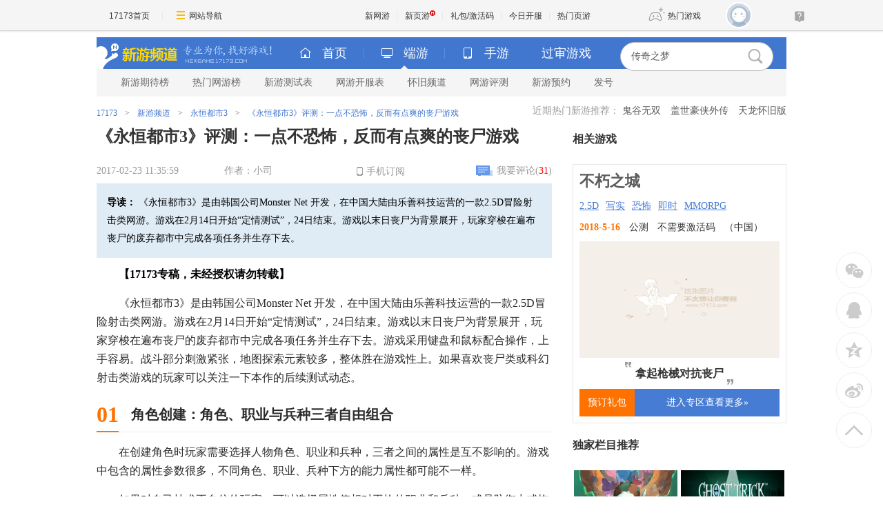

--- FILE ---
content_type: text/html;charset=UTF-8
request_url: https://newgame.17173.com/news/02232017/113559453_1.shtml
body_size: 13436
content:
<!DOCTYPE html PUBLIC "-//W3C//DTD XHTML 1.0 Transitional//EN" "http://www.w3.org/TR/xhtml1/DTD/xhtml1-transitional.dtd"><html xmlns="http://www.w3.org/1999/xhtml"><head> 
    <meta http-equiv="Content-Type" content="text/html; charset=utf-8" /><meta name="bizStatistics" data-biz-id="90117" data-module-id="page" data-view-id="32803" /> 
    <meta http-equiv="X-UA-Compatible" content="IE=Edge,chrome=1" /> 
    <meta name="keywords" content="永恒都市3,新游" /> 
    <meta name="description" content="《永恒都市3》是由韩国公司Monster Net 开发，在中国大陆由乐善科技运营的一款2.5D冒险射击类网游。游戏在2月14日开始“定情测试”，24日结束。游戏以末日丧尸为背景展开，玩家穿梭在遍布丧尸的废弃都市中完成各项任务并生存下去。,《永恒都市3》评测：一点不恐怖，反而有点爽的丧尸游戏" /> 
    <title>《永恒都市3》评测：一点不恐怖，反而有点爽的丧尸游戏__17173新网游频道_17173.com中国游戏第一门户站</title>












<link rel="dns-prefetch" href="//ue.17173cdn.com/" />
<link type="image/x-icon" rel="icon" href="//ue.17173cdn.com/images/lib/v1/favicon-hd.ico" />
<link type="image/x-icon" rel="shortcut icon" href="//ue.17173cdn.com/images/lib/v1/favicon.ico" />


<script src="//js.17173.com/utils.js?v=0.8.0"></script>
<script src="//ue.17173cdn.com/a/lib/slimemolds/production/js/bootstrap.js"></script>
<script type="text/javascript">
dsm.setConfig({biEnable: true});
window.pandora = {overOldPandora:true}
</script>






    <link href="//ue.17173cdn.com/cache/lib/v2/reset-and-utils-1.0.css?202105261117" rel="stylesheet" type="text/css" /> 
    <link href="//ue.17173cdn.com/a/newgame/header/css/header-v3.1.0.css?202105261117" rel="stylesheet" type="text/css" /> 
    <link href="//ue.17173cdn.com/a/lib/article/css/article-ng-v1.1.css?202105261117" rel="stylesheet" type="text/css" /> 
    <link rel="stylesheet" type="text/css" href="//ue.17173cdn.com/cache/lib/v1/mods/article-pingdao-v1.min.css?202105261117" rev="stylesheet" media="all" /> 
    <link rel="stylesheet" type="text/css" href="//ue.17173cdn.com/a/newgame/index/2014/css/layout2.css?202104281417" rev="stylesheet" media="all" /> 
    <link href="//ue.17173cdn.com/a/newgame/index/2016/v2.8.4/css/style.css?202105261117" rel="stylesheet" type="text/css" />
    <link href="//ue.17173cdn.com/a/newgame/news/v3.9.1-js/css/style.css?202105261117" rel="stylesheet" type="text/css" />
    <script type="text/javascript" src="//ue.17173cdn.com/a/lib/jquery-1.11.1.min.js" data-config=""></script> 
    <script type="text/javascript" src="//ue.17173cdn.com/cache/lib/v1/jquery.tools-1.2/tabs.all.min.js" data-config=""></script> 
    <script>
    window.ued = window.ued || {}
    
    window.ModInBaibaoxiang = true;
    if($) { $.fn.live = $.fn.on; }
    
  </script> 
     
   <style>
    .mod-article .related {display:none;}
    body .paradigm-article-box-body a:hover { text-decoration:none; }
   </style>
  <script type="application/ld+json">
{
	"@context":"https://ziyuan.baidu.com/contexts/cambrian.jsonld",
	"@id":"https://newgame.17173.com/news/02232017/113559453_1.shtml",
	"title":"《永恒都市3》评测：一点不恐怖，反而有点爽的丧尸游戏",
	"description":"《永恒都市3》是由韩国公司Monster Net 开发，在中国大陆由乐善科技运营的一款2.5D冒险射击类网游。游戏在2月14日开始“定情测试”，24日结束。游戏以末日丧尸为背景展开，玩家穿梭在遍布丧尸的废弃都市中完成各项任务并生存下去。",
	"image":["https://images.17173cdn.com/2017/xin/2017/02/23/cc0223yhds01s.jpg","https://images.17173cdn.com/2017/xin/2017/02/23/cc0223yhds02s.jpg","https://images.17173cdn.com/2017/xin/2017/02/23/cc0223yhds03s.jpg","https://images.17173cdn.com/2017/xin/2017/02/23/cc0223yhds04s.jpg","https://images.17173cdn.com/2017/xin/2017/02/23/cc0223yhds05s.jpg","https://images.17173cdn.com/2017/xin/2017/02/23/cc0223yhds06s.jpg","https://images.17173cdn.com/2017/xin/2017/02/23/cc0223yhds07s.jpg","https://images.17173cdn.com/2017/xin/2017/02/23/cc0223yhds08s.jpg","https://images.17173cdn.com/2017/xin/2017/02/23/cc0223yhds09s.jpg","https://images.17173cdn.com/2017/xin/2017/02/23/cc0223yhds10s.jpg","https://images.17173cdn.com/2017/xin/2017/02/23/cc0223yhds11s.jpg","https://images.17173cdn.com/2017/xin/2017/02/23/cc0223yhds12s.jpg","https://images.17173cdn.com/2017/xin/2017/02/23/cc0223yhds13s.jpg","https://images.17173cdn.com/2017/xin/2017/02/23/cc0223yhds14s.jpg","https://images.17173cdn.com/2017/xin/2017/02/23/cc0223yhds15s.jpg","https://images.17173cdn.com/2017/xin/2017/02/23/cc0223yhds16s.jpg","https://images.17173cdn.com/2017/xin/2017/02/23/cc0223yhds17s.jpg","https://images.17173cdn.com/2017/xin/2017/02/23/cc0223yhds18s.jpg","https://images.17173cdn.com/2017/xin/2017/02/23/cc0223yhds19s.jpg","https://images.17173cdn.com/2017/xin/2017/02/23/cc0223yhds20s.jpg","https://images.17173cdn.com/2017/xin/2017/02/23/cc0223yhds21s.jpg","https://images.17173cdn.com/2017/xin/2017/02/23/cc0223yhds22s.jpg","https://images.17173cdn.com/2017/xin/2017/02/23/cc0223yhds23s.jpg","https://images.17173cdn.com/2017/xin/2017/02/23/cc0223yhds24s.jpg","https://images.17173cdn.com/2017/xin/2017/02/23/cc0223yhds25s.jpg"],
	"upDate":"2017-02-23T11:35:59+08:00",
	"pubDate":"2017-02-23T11:35:59+08:00"
}
</script>
<script type="application/ld+json">
{
  "@type": "BreadcrumbList",
  "@context": "https://schema.org",
  "itemListElement": [
    {
      "@type": "ListItem",
      "position": 1,
      "name": "17173",
      "item": {
        "@id": "https://www.17173.com/",
        "@type": "Thing"
      }
    },
    {
      "@type": "ListItem",
      "position": 2,
      "name": "游戏资讯",
      "item": {
        "@id": "https://news.17173.com/",
        "@type": "Thing"
      }
    },
    {
      "@type": "ListItem",
      "position": 3,
      "name": "永恒都市3",
      "item": {
        "@id": "https://newgame.17173.com/game-info-1000348.html",
        "@type": "Thing"
      }
    },
    {
      "@type": "ListItem",
      "position": 4,
      "name": "《永恒都市3》评测：一点不恐怖，反而有点爽的丧尸游戏",
      "item": {
        "@id": "https://newgame.17173.com/news/02232017/113559453_1.shtml",
        "@type": "Thing"
      }
    }
  ]
}
</script>
<script type="application/ld+json">{
  "@type": "NewsArticle",
  "@context": "https://schema.org",
  "mainEntityOfPage": {
    "@type": "WebPage",
    "@id": "https://newgame.17173.com/news/02232017/113559453_1.shtml"
  },
  "publisher": {
    "@type": "Organization",
    "name": "17173",
    "logo": {
      "@type": "ImageObject",
      "url": "https://ue.17173cdn.com/a/lib/logo/173app.png",
      "width": 100,
      "height": 100
    }
  },
  "headline": "《永恒都市3》评测：一点不恐怖，反而有点爽的丧尸游戏",
  "datePublished": "2017-02-23T11:35:59+08:00",
  "dateModified": "2017-02-23T11:35:59+08:00",
  "author": {
    "@type": "Person",
    "name": "小司"
  },
  "image":"https://images.17173cdn.com/2017/xin/2017/02/23/cc0223yhds01s.jpg",
  "description": "《永恒都市3》是由韩国公司Monster Net 开发，在中国大陆由乐善科技运营的一款2.5D冒险射击类网游。游戏在2月14日开始“定情测试”，24日结束。游戏以末日丧尸为背景展开，玩家穿梭在遍布丧尸的废弃都市中完成各项任务并生存下去。"
}</script>


<link href="//ue.17173cdn.com/cache/lib/v1/topnav-1.0/global-topbar.css?20250601" rel="stylesheet" type="text/css" id="css-gtp" />



<script type="text/javascript" src="//ue.17173cdn.com/a/lib/vda/seed.js?20231220"></script>


<script type="text/javascript" src="//ue.17173cdn.com/a/lib/v4/pandora2.js?t=20250916"></script>
<script type="text/javascript" src="//ue.17173cdn.com/a/lib/v5/sjs/sjs.js?t=20250714"></script>


<script type="text/javascript" src="//ue.17173cdn.com/a/lib/passport/v7.9.1/js/passport.js"></script>
<script>
var _hmt = _hmt || [];
(function() {
  var hm = document.createElement("script");
  hm.src = "https://hm.baidu.com/hm.js?b4672db0724545e7a88740cddf97a334";
  var s = document.getElementsByTagName("script")[0]; 
  s.parentNode.insertBefore(hm, s);
})();
</script>
</head>
   <body>

<div id="js-global-topnav" style="height:0"></div>

<!--[if lte IE 9]>
<script type="text/javascript" src="//ue.17173cdn.com/a/module/ie67/2021/browser-update-min.js"></script>
<![endif]-->

    <div class="wrapper wrapper-final"> 
     <!-- header-v5.02 --> 
     <div class="header-wrap-final "> 
      
<!-- header-v5.02 -->

  


  


  
  
  
  

<div class="header">
    
      <span class="header-logo">
        
          <a href="//newgame.17173.com/" target="_blank" class="c1">
            <img src="//ue.17173cdn.com/a/newgame/header/img/logo-final.png"
              width="120" height="46" alt="新游频道">
          </a>
          <a href="//newgame.17173.com/" target="_blank" class="c2">
            <img src="//ue.17173cdn.com/a/newgame/header/img/slogan-final.png"
              width="130" height="46" alt="专业为你找好游戏">
          </a>
        
      </span>
    
<ul class="header-game-count">
  
  <li>
    <span class="c1">
        <i class="header-ico-pc-sm"></i>PC端
      </span>
    <span class="c2">
        共<b>43494</b>款
      </span>
  </li>
  <li>
    <span class="c1">
        <i class="header-ico-phone-sm"></i>手游
      </span>
    <span class="c2">
        共<b>17996</b>款
      </span>
  </li>
  
</ul>
  <div class="header-search">
    <div class="mod-newgame-search js-newgame-search" data-dafault-keywords="传奇之梦"></div>
<script type="text/javascript" src="//ue.17173cdn.com/a/newgame/index/v5.1.0/search/index.entry.js?v1.0"></script>
<!--20240402左侧菜单新增Q群入口-->
<script type="text/javascript">
  function app() {
  $('.js-fixed-wrap .fixed-con .btn-nav .tit').eq(-1).hide()
  $.ajax({
    type: 'get',
    url: 'https://api.17173.com/merge-interface/v1/inc-content',
    dataType: 'jsonp',
    data: {
      host: 'newgame.17173.com',
      incPath: '/data/component/206/1883410.html',
    },
    success:function (data) {
      var JoinQQgroup = ''
      if (data.data) {
        JoinQQgroup = data.data
      }
      $('.js-fixed-wrap .fixed-con .btn-nav').eq(-1).append(JoinQQgroup) 
    }    
  });  
}
setTimeout(app, 500)
</script>
  </div>
</div>
<div class="nav">
  
  

<div class="nav-main">
  
  <ul class="list-nav-main nav-pc-current">

  <li class="item-home">
    <a href="//newgame.17173.com/" target="_blank"><i class="header-ico-home"></i>首页</a>
  </li>
  <li class="item-pc">
    <a href="javascript:void(0)" data-nav-sub-type="ONLINE_GAME">
      <i class="header-ico-pc"></i>端游<i class="header-sep"></i><i class="header-arrow"></i>
    </a>
  </li>
  <li class="item-phone">
    <a href="javascript:void(0)" data-nav-sub-type="MOBILE_GAME">
      <i class="header-ico-phone"></i>手游<i class="header-sep"></i><i class="header-arrow"></i>
    </a>
  </li>
  <li class="item-vr">
    <a href="//news.17173.com/version/index/2021/" target="_blank" >过审游戏</a>
  </li>
</ul>
</div>
  <div class="nav-sub">
    
      
        <div>
  <ul class="list-nav-sub">
    <li><a href="//top.17173.com/list-1-0-0-0-0-0-0-0-0-0-1.html" target="_blank">新游期待榜</a></li>
    <li><a href="//top.17173.com/list-2-0-0-0-0-0-0-0-0-0-1.html" target="_blank">热门网游榜</a></li>
    <li><a href="https://www.17173.com/d/ceshibiao/" target="_blank">新游测试表</a></li>
    <li><a href="//newgame.17173.com/server-list.html" target="_blank">网游开服表</a></li>
    
    <li><a href="https://www.17173.com/d/hj/ " target="_blank">怀旧频道</a></li>
    <li><a href="//newgame.17173.com/game-demolist.html" target="_blank">网游评测</a></li>
    <li><a href="//act.17173.com/os/2018/11/xyd1126/?game=4044364" target="_blank">新游预约</a></li>
    <li><a href="//hao.17173.com/" target="_blank">发号</a></li>
  </ul>
</div>
      
    
  </div>
  <script type="text/tmpl" id="ONLINE_GAME-nav-sub-tmpl">
    <div>
  <ul class="list-nav-sub">
    <li><a href="//top.17173.com/list-1-0-0-0-0-0-0-0-0-0-1.html" target="_blank">新游期待榜</a></li>
    <li><a href="//top.17173.com/list-2-0-0-0-0-0-0-0-0-0-1.html" target="_blank">热门网游榜</a></li>
    <li><a href="https://www.17173.com/d/ceshibiao/" target="_blank">新游测试表</a></li>
    <li><a href="//newgame.17173.com/server-list.html" target="_blank">网游开服表</a></li>
    
    <li><a href="https://www.17173.com/d/hj/ " target="_blank">怀旧频道</a></li>
    <li><a href="//newgame.17173.com/game-demolist.html" target="_blank">网游评测</a></li>
    <li><a href="//act.17173.com/os/2018/11/xyd1126/?game=4044364" target="_blank">新游预约</a></li>
    <li><a href="//hao.17173.com/" target="_blank">发号</a></li>
  </ul>
</div>
  </script>
  <script type="text/tmpl" id="MOBILE_GAME-nav-sub-tmpl">
    <div>
  <ul class="list-nav-sub">
    <li><a href="//top.17173.com/list-1-0-4-0-0-0-0-0-0-0-1.html" target="_blank">手游期待榜</a></li>
    <li><a href="//top.17173.com/list-2-0-4-0-0-0-0-0-0-0-1.html" target="_blank">手游热门榜</a></li>
    <li><a href="https://www.17173.com/d/ceshibiao/?test_from=%E6%89%8B%E6%B8%B8&sort=test_time" target="_blank">手游测试表</a></li>
    <li><a href="https://newgame.17173.com/game-demoList.html?platform=mobile" target="_blank">手游试玩</a></li>
    <li><a href="//newgame.17173.com/video-list.html" target="_blank">手游短视频</a></li>
    <li><a href="//newgame.17173.com/list/sygl.shtml" target="_blank">手游资料</a></li>
    <li><a href="//hao.17173.com/gift-list-6-0-0-0-0-1.html" target="_blank">手游礼包</a></li>
    </li>
  </ul>
</div>
  </script>
</div> 
     </div> 
     <!-- /header-v5.02 --> 
     <div class="content clearfix"> 
      <div class="gb-final-mod-games"> 
       <div class="info"><span class="tit">近期热门新游推荐：</span>
<a href="http://newgame.17173.com/game-info-1000550.html" target="_blank">鬼谷无双</a>
<a href="http://newgame.17173.com/game-info-1000281.html" target="_blank">盖世豪侠外传</a>
<a href="http://newgame.17173.com/game-info-1034622.html" target="_blank">天龙怀旧版</a></div> 
      </div> 
      <div class="clearfix"> 
       <div class="col-l"> 
        <div class="gb-final-mod-crumbs"> 
         <a href="//www.17173.com/" target="_blank">17173</a> 
         <span class="gb-final-sep">></span> 
         <a href="//newgame.17173.com/" target="_blank">新游频道</a> 
         <span class="gb-final-sep">></span>  
         <a href="http://newgame.17173.com/game-info-1000348.html" target="_blank">永恒都市3</a>  
         <span class="gb-final-sep">></span> 
         <span class="gb-final-cur">《永恒都市3》评测：一点不恐怖，反而有点爽的丧尸游戏</span> 
        </div> 
        <div class="mod-article"> 
          
          
         
         
         <div class="hidden" hidden="">本文由第三方AI基于17173文章<a href="http://newgame.17173.com/news/02232017/113559453_1.shtml">http://newgame.17173.com/news/02232017/113559453_1.shtml</a>提炼总结而成，可能与原文真实意图存在偏差。不代表网站观点和立场。推荐点击链接阅读原文细致比对和校验。</div>
<style type="text/css">.app-rss{ position:absolute;right:100px; line-height:31px; height: 30px;}
.app-rss .ico-app{float:left; width:9px; height:13px; overflow:hidden; background:url(//ue.17173cdn.com/images/app/index/2013/ico-phone.png); background-position: -40px 0; margin: 9px 5px 0 0;}
/*.app17173-load{text-align:center;margin-top:10px}*/
/*.app17173-load a{ display:inline-block;color: #333; font:bold 16px/38px "Microsoft YaHei"; background: #fdd000; border: 1px solid #e0b700; padding-right: 10px;}*/
/*.app17173-load .ico{ display: inline-block; width: 48px; float: left; height: 38px; overflow: hidden;border-right: 1px solid #e0b700; background: url(//ue.17173cdn.com/images/app/index/2013/ico-phone.png) no-repeat; background-position: -30px -20px; margin-right: 10px;}*/
.fenxiang-l{ width:auto}
.fx-r-app{ width:auto; float:right;_width:250px;}
.fx-r-app .app17173-load{height:24px;}
.fx-r-app .app17173-load a{ display: block;color: #333; height:22px; font:bold 12px/23px "Microsoft YaHei"; background: #fdd000; border: 1px solid #e0b700; padding-right: 10px; overflow:hidden}
.fx-r-app .app17173-load .ico{ float:left; margin-right:10px;*display:inline;  width: 22px; height: 22px; overflow: hidden;border-right: 1px solid #e0b700; background: url(//ue.17173cdn.com/images/app/index/2013/ico-phone.png) no-repeat; background-position: 0 -20px}
.article-con{font-size: 14px; line-height: 27px;}</style>
<script type="text/javascript">
window.article = window.article || {};
article.infoChannel = '90117';
article.infoId = '4337307';
article.infoTitle = '《永恒都市3》评测：一点不恐怖，反而有点爽的丧尸游戏';
article.infoClass = window.articleInfoClass || '1';
article.publishTime = '1487820959000';
article.infoUrl = window.location.href;
article.infoGameCode = '1000348';
article.categoryId = '264314';
article.categoryIds = '203668,201129,264314';
article.gamecode = '1000348';
article.gameName = '不朽之城';
article.gameImg = '//i.17173cdn.com/0561y4/YWxqaGBf/gamebase/game-cover-horizontal/jfIUjFbmCDnedwx.jpg';
article.gamePlatform = 'PC';
article.gameUrl = 'https://newgame.17173.com/game-info-1000348.html';
article.oldGameCodes = '1000348';
article.tag = '永恒都市3 ';
</script>


<div class="crumbs-bar">
	<div class="crumbs-box"><a href="//newgame.17173.com">产品库-新游</a> > <a href="http://newgame.17173.com/game-info-1000348.html" target="_blank">永恒都市3</a> > 《永恒都市3》评测：一点不恐怖，反而有点爽的丧尸游戏</div>
</div>
<div class="article">
  
  	<h1>《永恒都市3》评测：一点不恐怖，反而有点爽的丧尸游戏</h1>
	<div class="info"> <span class="col-01">2017-02-23 11:35:59</span><span class="col-03">作者：小司</span>
	<a href="//a.17173.com/tg/channel/index.html?id=A0011502041" target="_blank" class="app-rss"><i class="ico-app"></i>手机订阅</a>
	<span class="col-02"><a href="#comments">我要评论(<span id="changyan_count_unit" style="color:#f00"></span>) </a></span> </div>
	
	<div class="summary">
		<div class="col-02"> <span class="fb">导读：</span><span id="dd-cnt"> 《永恒都市3》是由韩国公司Monster Net 开发，在中国大陆由乐善科技运营的一款2.5D冒险射击类网游。游戏在2月14日开始“定情测试”，24日结束。游戏以末日丧尸为背景展开，玩家穿梭在遍布丧尸的废弃都市中完成各项任务并生存下去。 </span> </div>
		<div class="clear"></div>
	</div>
	
  
	<div class="article-con">
	<p><strong><span style="COLOR: #000000">【17173专稿，未经授权请勿转载】</span></strong></p>
<p>《永恒都市3》是由韩国公司Monster Net 开发，在中国大陆由乐善科技运营的一款2.5D冒险射击类网游。游戏在2月14日开始“定情测试”，24日结束。游戏以末日丧尸为背景展开，玩家穿梭在遍布丧尸的废弃都市中完成各项任务并生存下去。游戏采用键盘和鼠标配合操作，上手容易。战斗部分刺激紧张，地图探索元素较多，整体胜在游戏性上。如果喜欢丧尸类或科幻射击类游戏的玩家可以关注一下本作的后续测试动态。</p>
<h3 class="gb-final-mod-tit-article gb-final-mod-tit-article3"><span class="article-num">01</span>角色创建：角色、职业与兵种三者自由组合</h3>
<p>在创建角色时玩家需要选择人物角色、职业和兵种，三者之间的属性是互不影响的。游戏中包含的属性参数很多，不同角色、职业、兵种下方的能力属性都可能不一样。</p>
<p>如果对自己技术不自信的玩家，可以选择属性值相对平均的职业和兵种，或是防御力或恢复力相对较高的职业兵种，这样至少在战斗地图中生存问题能得以保证。</p>
<p align="center"><a href="//news.17173.com/viewpic.htm?url=http://images.17173.com/2017/xin/2017/02/23/cc0223yhds01.jpg" target="_blank"><img border="1" alt="永恒都市3" src="//images.17173cdn.com/2017/xin/2017/02/23/cc0223yhds01s.jpg" /></a><br />游戏中有四个角色、六种职业和六种兵种供玩家选择</p>
<p align="center"><a href="//news.17173.com/viewpic.htm?url=http://images.17173.com/2017/xin/2017/02/23/cc0223yhds02.jpg" target="_blank"><img border="1" alt="永恒都市3" src="//images.17173cdn.com/2017/xin/2017/02/23/cc0223yhds02s.jpg" /></a><br />选择不同的角色和职业主要区别在于不同能力的加成</p>
<p align="center"><a href="//news.17173.com/viewpic.htm?url=http://images.17173.com/2017/xin/2017/02/23/cc0223yhds03.jpg" target="_blank"><img border="1" alt="永恒都市3" src="//images.17173cdn.com/2017/xin/2017/02/23/cc0223yhds03s.jpg" /></a><br />兵种的选择主要与可使用的主副武器有关</p>

	<div data-role="global-grab-hao-in-article"></div>
<script type="text/javascript">pandora.loadJs('//ue.17173cdn.com/a/module/global-grab-hao/v1/js/main.bundle.js?t='+new Date().getTime())</script>

<div data-role="lianyun-weekly-hot-game-in-article"></div>
<script type="text/javascript">pandora.loadJs('//ue.17173cdn.com/a/newgame/lianyun/weekly-hot-game/v1/js/main.bundle.js?t='+new Date().getTime())</script>
	  
	  
	  

	</div>
	<!--分页-->
	
		<div class="mod-page-switcher-tip">(支持键盘 ← 和 → 分页)</div>
	    

	    <div class="mod-page-switcher">
	      

	      
	        
	          
	          <span class="page-current">1</span>
	          
	        
	      
	        
	          
	            <a title="斜视角的射击游戏，操作简单好上手" href="http://newgame.17173.com/news/02232017/113559453_2.shtml">2</a>
	          
	        
	      
	        
	          
	            <a title="画面：总体表现一般，细节稍微有些糙" href="http://newgame.17173.com/news/02232017/113559453_3.shtml">3</a>
	          
	        
	      
	        
	          
	            <a title="怎么提升战斗力：武器为主，技能为辅" href="http://newgame.17173.com/news/02232017/113559453_4.shtml">4</a>
	          
	        
	      
	        
	          
	            <a title="任务挑战性不小，野外大地图探索性强" href="http://newgame.17173.com/news/02232017/113559453_5.shtml">5</a>
	          
	        
	      
	        
	      
	        
	      
	        
	      

	      
	        <a class="page-next" href="http://newgame.17173.com/news/02232017/113559453_2.shtml">下一页</a>
	        <a class="page-last" href="http://newgame.17173.com/news/02232017/113559453_8.shtml">末页</a>
	      

	  </div>

	  <div class="mod-page-allinone">
	    <a href="http://newgame.17173.com/news/02232017/113559453_all.shtml">在本页阅读全文>></a>
	  </div>
	    
	      <div class="mod-page-nav">
	        <div class="page-title">本文导航</div>
	        <ul class="page-col page-col1">
	          
	            
	                
	                  <li><span class="page-current">第1页:永恒都市3：一点不恐怖，反而有点爽的丧尸游戏</span></li>
	                
	              
	            
	            
	            
	            
	                
	                  <li><a title="第3页:画面：总体表现一般，细节稍微有些糙" href="http://newgame.17173.com/news/02232017/113559453_3.shtml">第3页:画面：总体表现一般，细节稍微有些糙</a></li>
	                
	              
	            
	            
	            
	            
	                
	                  <li><a title="第5页:任务挑战性不小，野外大地图探索性强" href="http://newgame.17173.com/news/02232017/113559453_5.shtml">第5页:任务挑战性不小，野外大地图探索性强</a></li>
	                
	              
	            
	            
	            
	            
	                
	                  <li><a title="第7页:游戏小结：斜视角、大世界、RPG版的求生之路" href="http://newgame.17173.com/news/02232017/113559453_7.shtml">第7页:游戏小结：斜视角、大世界、RPG版的求生之路</a></li>
	                
	              
	            
	            
	            
	        </ul>
	        <ul class="page-col page-col2">
	          
	            
	            
	            
	                
	                  <li><a title="第2页:斜视角的射击游戏，操作简单好上手" href="http://newgame.17173.com/news/02232017/113559453_2.shtml">第2页:斜视角的射击游戏，操作简单好上手</a></li>
	                
	              
	            
	            
	            
	            
	                
	                  <li><a title="第4页:怎么提升战斗力：武器为主，技能为辅" href="http://newgame.17173.com/news/02232017/113559453_4.shtml">第4页:怎么提升战斗力：武器为主，技能为辅</a></li>
	                
	              
	            
	            
	            
	            
	                
	                  <li><a title="第6页:除了野外，还有限时活动与副本" href="http://newgame.17173.com/news/02232017/113559453_6.shtml">第6页:除了野外，还有限时活动与副本</a></li>
	                
	              
	            
	            
	            
	            
	                
	                  <li><a title="第8页:截图欣赏" href="http://newgame.17173.com/news/02232017/113559453_8.shtml">第8页:截图欣赏</a></li>
	                
	              
	            
	        </ul>
	        <div class="clear"></div>
	      </div>
	    
	  
	  <!--分页结束-->

	<div class="fabiao">此文章由17173.com独家发表，转载请注明出处。</div>
	
	
	
	<div class="fenxiang clearfix">
		<div id="share_container" class="fenxiang-l"></div>
		<script id="17173shareScript" src="//ue.17173cdn.com/cache/my.app-01/share-news-1.1.0.js" charset="utf-8"></script>
		
		<div class="fx-r-app">
			<div class="app17173-load">
			  <a href="//a.17173.com/tg/channel/index.html?id=A0011502041" target="_blank"><i class="ico"></i>掌握游戏资讯  17173手机客户端 下载</a>
			</div>
		</div>
		
	</div>

	
	  
		<!--<div class="article-tags-content" data-widget="attitude" data-widget-channel="90117" data-widget-news-id="4337307"></div>-->
		
	

	
	
	
	

	
	
	<div class="related">
		<h2>与<em><a href="../../tag/永恒都市3" target="_blank">永恒都市3</a></em>相关的文章有：</h2>
		<ul>
		
		</ul>
	</div>
	
	

	<div class="js-comment" id="comments"> 
		
		
    	<div data-widget="changyan" data-widget-sid="4337307_1_90117"></div>
		
		
	</div>
</div>

<script type="text/javascript">
var fc = false;

$(":text,:password,textarea,.gb-comment-textarea").bind('focusin',function(){fc=true;}).bind('focusout',function(){fc=false;});

$(document).keyup(function(d) {
	if(fc)return;
	d = d || event;
	switch (d.keyCode || d.which) {
	case 37:
		var pr =  $('a.page-prev').attr('href');
		pr&&(window.location = pr);
		break;
	case 39:
		var pr =  $('a.page-next').attr('href');
		pr&&(window.location = pr);
	}
});

($('.mod-page-switcher').length==0)&&$('.mod-page-switcher-tip').hide();
</script> 


<script type="text/javascript" src="//ue.17173cdn.com/a/lib/vda/othersources/outerad.min.js"></script>          
        </div> 
        <div class="mod-more-article">
        <div class="hd">
          <div class="tit">看了又看</div>
        </div>
        <div class="bd">
          <div id="article_list">
            <ul class="article-list" data-role="list">
              <script type="text/x-handlebars">
              [[#each list]]
                <li class="item">
                  <a href="[[pageUrl]]">
                    <div class="pic">
                      <img src="[[fmtImg imgPath 'a-3-240x']]" alt="[[title]]"/>
                    </div>
                    <div class="txt-box">
                      <div class="tit">[[title]]</div>
                      <div class="info">
                        <div class="author">作者：[[author]]</div>
                        <div class="date">[[dateFormat publishTime 'm-d']]</div>
                      </div>
                    </div>
                  </a>
                </li>
              [[/each]]
              </script>
            </ul>
            <footer class="ft" data-role="more">
              <a href="javascript:;" class="btn-more">点击查看更多</a>
            </footer>
          </div>
        </div>
      </div>
      <script type="text/javascript">
        window.ued.sjs('loadlist', function(){
          new window.ued.Loadlist({
            element : '#article_list',
            scrollMode:false,
            pageNo:1,
            pageSize:15,
            parameter:{
              channelCode:90117,
              contentType:'1',
              oldGameCodes:article.oldGameCodes
            }
          })
        });
      </script> 
       </div> 
       <div class="col-r"> 
        <html><head><meta name="bizStatistics" data-biz-id="90117" data-module-id="page" data-view-id="108753" /></head><body><div class="sidev2-mod js-related-body"></div>
<script type="text/javascript">
ued.Page&&ued.Page.config({
    name:'appcode',
    version:'1.0.5',
    img: '//ue.17173cdn.com/a/youli/index/2017/img/qrcode-ng.jpg'
});
</script>

<!-- 独家栏目推荐 -->
<div class="sidev2-mod">
	<div class="hd"><h2 class="tit">独家栏目推荐</h2></div>
  <div class="bd">
	<ul class="gb-list2 lmtj-pic-list">
		
		
		<li class="gb-list2-item">
			<a onclick="_hmt.push(['_trackEvent', '新闻页', '新闻页:独家栏目', '新闻页:独家栏目:图片点击'])" href="https://newgame.17173.com/game-demo-1037309.html" target="_blank" class="gb-list2-con">
				<span class="gb-list2-c1"><img src="//i.17173cdn.com/2fhnvk/YWxqaGBf/cms3/EnnNchbtkqgEtAs.png!a-3-240x.png" alt="" class="avatar" /></span>
				<span class="gb-list2-c2"><span class="txt"><span title="白天收银员，晚上当勇者，《夜勤人2：无尽宝库》评测">白天收银员，晚上当勇者，《夜勤人2：无尽&hellip;</span></span></span>
			</a>
		</li>
		
		
		
		<li class="gb-list2-item">
			<a onclick="_hmt.push(['_trackEvent', '新闻页', '新闻页:独家栏目', '新闻页:独家栏目:图片点击'])" href="http://newgame.17173.com/content/10112025/143217882_1.shtml" target="_blank" class="gb-list2-con">
				<span class="gb-list2-c1"><img src="//i.17173cdn.com/2fhnvk/YWxqaGBf/cms3/LEqMBkbthjawifx.jpg!a-3-240x.png" alt="" class="avatar" /></span>
				<span class="gb-list2-c2"><span class="txt"><span title="头好痒要长脑子了？盘点5款一玩就停不下的悬疑推理游戏">头好痒要长脑子了？盘点5款一玩就停不下的&hellip;</span></span></span>
			</a>
		</li>
		
		
		
		
		
		
		
		
		
		
		
		
	</ul>
	<ul class="lmtj-new-list">
		
		
		
		
		
		
		<li><span class="tit"><a onclick="_hmt.push(['_trackEvent', '新闻页', '新闻页:独家栏目', '新闻页:独家栏目:文字点击'])" href="http://newgame.17173.com/content/09292025/172612181_1.shtml" target="_blank"><span title="近期发售游戏TOP5盘点：多款获奖独游齐发售">近期发售游戏TOP5盘点：多款获奖独游齐发售&hellip;</span></a></span>
		</li>
		
		
		
		<li><span class="tit"><a onclick="_hmt.push(['_trackEvent', '新闻页', '新闻页:独家栏目', '新闻页:独家栏目:文字点击'])" href="http://newgame.17173.com/content/09292025/155934535_1.shtml" target="_blank"><span title="本周精品测试TOP5：经典IP新作与创新社交推理游戏">本周精品测试TOP5：经典IP新作与创新社交推&hellip;</span></a></span>
		</li>
		
		
		
		<li><span class="tit"><a onclick="_hmt.push(['_trackEvent', '新闻页', '新闻页:独家栏目', '新闻页:独家栏目:文字点击'])" href="http://newgame.17173.com/content/09282025/175043544_1.shtml" target="_blank"><span title="近期必玩的Steam游戏盘点，哪些值得你一试？">近期必玩的Steam游戏盘点，哪些值得你一试&hellip;</span></a></span>
		</li>
		
		
		
		<li><span class="tit"><a onclick="_hmt.push(['_trackEvent', '新闻页', '新闻页:独家栏目', '新闻页:独家栏目:文字点击'])" href="http://newgame.17173.com/content/09262025/163904972_1.shtml" target="_blank"><span title="一周爆款新游TOP5盘点：从太空夺宝射击到虚拟都市冒险">一周爆款新游TOP5盘点：从太空夺宝射击到虚&hellip;</span></a></span>
		</li>
		
		
		
		<li><span class="tit"><a onclick="_hmt.push(['_trackEvent', '新闻页', '新闻页:独家栏目', '新闻页:独家栏目:文字点击'])" href="https://newgame.17173.com/game-demo-1037128.html" target="_blank"><span title="《羊蹄山之魂》评测9分：本以为是对马岛换皮，实际却..">《羊蹄山之魂》评测9分：本以为是对马岛换&hellip;</span></a></span>
		</li>
		
		
	</ul>
</div>

</div>
<!-- end独家栏目推荐 -->

<!-- 品牌栏目 -->
<div class="mod-side js-tab">
  <div class="hd">
    <h2 class="tit">品牌栏目</h2>
    <div class="more">
      <ul class="tab tab-brand">
        <li class="tab-item"><a href="javascript:;"></a></li>
        <li class="tab-item"><a href="javascript:;"></a></li>
      </ul>
    </div>
  </div>
  <div class="bd tab-pn">
<div>
<ul class="comm-ptlist">
<li class="list-item"><a href="http://newgame.17173.com/list/ydwh.shtml" target="_blank"> <span class="avatar"> <img src="//i.17173cdn.com/z6mhfw/2015/xin/2015/04/29/c0429xw01.jpg!a-3-240x.jpg" width="150" height="90" alt="" /> </span> </a></li>
<li class="list-item"><a href="http://newgame.17173.com/main/dashent.shtml" target="_blank"> <span class="avatar"> <img src="//i.17173cdn.com/z6mhfw/2015/xin/2015/04/29/c0429xw02.jpg!a-3-240x.jpg" width="150" height="90" alt="" /> </span> </a></li>
</ul>
</div>
<div style="display: none;">
<ul class="comm-ptlist">
<li class="list-item"><a href="http://newgame.17173.com/zt/ggg/brpc/dftq/index.html" target="_blank"> <span class="avatar"> <img src="//i.17173cdn.com/z6mhfw/2015/xin/2015/05/05/c0505xw02.jpg!a-3-240x.jpg" width="150" height="90" alt="" /> </span> </a></li>
<li class="list-item"><a href="http://newgame.17173.com/game-demolist.html" target="_blank"> <span class="avatar"> <img src="//i.17173cdn.com/z6mhfw/2015/xin/2015/05/05/c0505xw03.jpg!a-3-240x.jpg" width="150" height="90" alt="" /> </span> </a></li>
</ul>
</div>
</div>
</div>
<!-- end品牌栏目 -->

<!-- 新游期待榜 -->
<div class="mod-side" data-track-block="z6jUJr">
	<div class="hd"><h2 class="tit">新游期待榜</h2>
	<div class="more"><a href="http://top.17173.com/index-1-0-0-0-0.html" target="_blank">更多>></a></div></div>
	<div class="bd">
		<ul class="rank-list js-rank">
      <li class="list-item">
      <div class="art-item-c1">
        <b class="arrow"></b>
        <div class="num"></div>
      </div>
      <div class="art-item-c2">
        <div class="avatar">
          <a href="//newgame.17173.com/game-info-1034731.html" target="_blank">
            <img src="//i.17173cdn.com/0561y4/YWxqaGBf/gamebase/game-cover-square/PyGCrDbpdxmadvq.jpg!a-3-240x.jpg" width="80" height="60" alt="地下城与勇士：OverKill" />
          </a>
        </div>
        <div class="game-info">
          <div class="name">
            <a href="//newgame.17173.com/game-info-1034731.html" target="_blank">地下城与勇士：OverKill</a>
          </div>
          <div class="vote">
            <span class="vote-tit">票数：</span>
            <span class="vote-num"><span>247679</span>
              
              
              <i class="ico2 ico-nor"></i>
              
              
            </span>
          </div>
          <div class="support c-tx3">
            <i class="ico-support"></i>
            <a href="//newgame.17173.com/game-info-1034731.html" target="_blank" class="typ">投一票</a>
          </div>
        </div>
      </div>
    </li>
  
    <li class="list-item">
      <div class="art-item-c1">
        <b class="arrow"></b>
        <div class="num"></div>
      </div>
      <div class="art-item-c2">
        <div class="avatar">
          <a href="//newgame.17173.com/game-info-1036717.html" target="_blank">
            <img src="//i.17173cdn.com/0561y4/YWxqaGBf/gamebase/game-cover-square/aFOYHobqgtFhtBB.png!a-3-240x.jpg" width="80" height="60" alt="洛克王国：世界" />
          </a>
        </div>
        <div class="game-info">
          <div class="name">
            <a href="//newgame.17173.com/game-info-1036717.html" target="_blank">洛克王国：世界</a>
          </div>
          <div class="vote">
            <span class="vote-tit">票数：</span>
            <span class="vote-num"><span>243809</span>
              
              
              <i class="ico2 ico-nor"></i>
              
              
            </span>
          </div>
          <div class="support c-tx3">
            <i class="ico-support"></i>
            <a href="//newgame.17173.com/game-info-1036717.html" target="_blank" class="typ">投一票</a>
          </div>
        </div>
      </div>
    </li>
  
    <li class="list-item">
      <div class="art-item-c1">
        <b class="arrow"></b>
        <div class="num"></div>
      </div>
      <div class="art-item-c2">
        <div class="avatar">
          <a href="//newgame.17173.com/game-info-1034888.html" target="_blank">
            <img src="//i.17173cdn.com/0561y4/YWxqaGBf/gamebase/game-cover-square/mNYdwGbptiDpjml.jpg!a-3-240x.jpg" width="80" height="60" alt="王者荣耀世界" />
          </a>
        </div>
        <div class="game-info">
          <div class="name">
            <a href="//newgame.17173.com/game-info-1034888.html" target="_blank">王者荣耀世界</a>
          </div>
          <div class="vote">
            <span class="vote-tit">票数：</span>
            <span class="vote-num"><span>236413</span>
              
              
              <i class="ico2 ico-nor"></i>
              
              
            </span>
          </div>
          <div class="support c-tx3">
            <i class="ico-support"></i>
            <a href="//newgame.17173.com/game-info-1034888.html" target="_blank" class="typ">投一票</a>
          </div>
        </div>
      </div>
    </li>
  
    <li class="list-item">
      <div class="art-item-c1">
        <b class="arrow"></b>
        <div class="num"></div>
      </div>
      <div class="art-item-c2">
        <div class="avatar">
          <a href="//newgame.17173.com/game-info-1036689.html" target="_blank">
            <img src="//i.17173cdn.com/0561y4/YWxqaGBf/gamebase/game-cover-square/WxTBNibtlunjpEF.jpg!a-3-240x.jpg" width="80" height="60" alt="异环" />
          </a>
        </div>
        <div class="game-info">
          <div class="name">
            <a href="//newgame.17173.com/game-info-1036689.html" target="_blank">异环</a>
          </div>
          <div class="vote">
            <span class="vote-tit">票数：</span>
            <span class="vote-num"><span>221994</span>
              
              
              <i class="ico2 ico-nor"></i>
              
              
            </span>
          </div>
          <div class="support c-tx3">
            <i class="ico-support"></i>
            <a href="//newgame.17173.com/game-info-1036689.html" target="_blank" class="typ">投一票</a>
          </div>
        </div>
      </div>
    </li>
  
    <li class="list-item">
      <div class="art-item-c1">
        <b class="arrow"></b>
        <div class="num"></div>
      </div>
      <div class="art-item-c2">
        <div class="avatar">
          <a href="//newgame.17173.com/game-info-1034723.html" target="_blank">
            <img src="//i.17173cdn.com/0561y4/YWxqaGBf/gamebase/game-cover-square/pyqbCObpdfktzFp.jpg!a-3-240x.jpg" width="80" height="60" alt="完美新世界" />
          </a>
        </div>
        <div class="game-info">
          <div class="name">
            <a href="//newgame.17173.com/game-info-1034723.html" target="_blank">完美新世界</a>
          </div>
          <div class="vote">
            <span class="vote-tit">票数：</span>
            <span class="vote-num"><span>206862</span>
              
              
              <i class="ico2 ico-nor"></i>
              
              
            </span>
          </div>
          <div class="support c-tx3">
            <i class="ico-support"></i>
            <a href="//newgame.17173.com/game-info-1034723.html" target="_blank" class="typ">投一票</a>
          </div>
        </div>
      </div>
    </li>
  
    <li class="list-item">
      <div class="art-item-c1">
        <b class="arrow"></b>
        <div class="num"></div>
      </div>
      <div class="art-item-c2">
        <div class="avatar">
          <a href="//newgame.17173.com/game-info-1035154.html" target="_blank">
            <img src="//i.17173cdn.com/0561y4/YWxqaGBf/gamebase/game-cover-square/CqcECybqrpwtgxr.jpg!a-3-240x.jpg" width="80" height="60" alt="百面千相" />
          </a>
        </div>
        <div class="game-info">
          <div class="name">
            <a href="//newgame.17173.com/game-info-1035154.html" target="_blank">百面千相</a>
          </div>
          <div class="vote">
            <span class="vote-tit">票数：</span>
            <span class="vote-num"><span>194679</span>
              
              
              <i class="ico2 ico-nor"></i>
              
              
            </span>
          </div>
          <div class="support c-tx3">
            <i class="ico-support"></i>
            <a href="//newgame.17173.com/game-info-1035154.html" target="_blank" class="typ">投一票</a>
          </div>
        </div>
      </div>
    </li>
  
    <li class="list-item">
      <div class="art-item-c1">
        <b class="arrow"></b>
        <div class="num"></div>
      </div>
      <div class="art-item-c2">
        <div class="avatar">
          <a href="//newgame.17173.com/game-info-11045.html" target="_blank">
            <img src="//i.17173cdn.com/0561y4/YWxqaGBf/gamebase/game-cover-square/lcupRqbmCgthDzo.jpg!a-3-240x.jpg" width="80" height="60" alt="奇迹2" />
          </a>
        </div>
        <div class="game-info">
          <div class="name">
            <a href="//newgame.17173.com/game-info-11045.html" target="_blank">奇迹2</a>
          </div>
          <div class="vote">
            <span class="vote-tit">票数：</span>
            <span class="vote-num"><span>183331</span>
              
              
              <i class="ico2 ico-nor"></i>
              
              
            </span>
          </div>
          <div class="support c-tx3">
            <i class="ico-support"></i>
            <a href="//newgame.17173.com/game-info-11045.html" target="_blank" class="typ">投一票</a>
          </div>
        </div>
      </div>
    </li>
  
    <li class="list-item">
      <div class="art-item-c1">
        <b class="arrow"></b>
        <div class="num"></div>
      </div>
      <div class="art-item-c2">
        <div class="avatar">
          <a href="//newgame.17173.com/game-info-11816.html" target="_blank">
            <img src="//i.17173cdn.com/0561y4/YWxqaGBf/gamebase/game-cover-square/nxPwRGbmCgwnxkw.jpg!a-3-240x.jpg" width="80" height="60" alt="女王之刃" />
          </a>
        </div>
        <div class="game-info">
          <div class="name">
            <a href="//newgame.17173.com/game-info-11816.html" target="_blank">女王之刃</a>
          </div>
          <div class="vote">
            <span class="vote-tit">票数：</span>
            <span class="vote-num"><span>181644</span>
              
              
              <i class="ico2 ico-nor"></i>
              
              
            </span>
          </div>
          <div class="support c-tx3">
            <i class="ico-support"></i>
            <a href="//newgame.17173.com/game-info-11816.html" target="_blank" class="typ">投一票</a>
          </div>
        </div>
      </div>
    </li>
  
    <li class="list-item">
      <div class="art-item-c1">
        <b class="arrow"></b>
        <div class="num"></div>
      </div>
      <div class="art-item-c2">
        <div class="avatar">
          <a href="//newgame.17173.com/game-info-1037212.html" target="_blank">
            <img src="//i.17173cdn.com/0561y4/YWxqaGBf/gamebase/game-cover-square/gemVvkbtmqqBrzn.webp!a-3-240x.jpg" width="80" height="60" alt="逆战：未来" />
          </a>
        </div>
        <div class="game-info">
          <div class="name">
            <a href="//newgame.17173.com/game-info-1037212.html" target="_blank">逆战：未来</a>
          </div>
          <div class="vote">
            <span class="vote-tit">票数：</span>
            <span class="vote-num"><span>174310</span>
              
              <i class="ico2 ico-up"></i>
              
              
              
            </span>
          </div>
          <div class="support c-tx3">
            <i class="ico-support"></i>
            <a href="//newgame.17173.com/game-info-1037212.html" target="_blank" class="typ">投一票</a>
          </div>
        </div>
      </div>
    </li>
  
    <li class="list-item">
      <div class="art-item-c1">
        <b class="arrow"></b>
        <div class="num"></div>
      </div>
      <div class="art-item-c2">
        <div class="avatar">
          <a href="//newgame.17173.com/game-info-1036157.html" target="_blank">
            <img src="//i.17173cdn.com/0561y4/YWxqaGBf/gamebase/game-cover-square/BJOgUVbrAbzpvzE.jpg!a-3-240x.jpg" width="80" height="60" alt="传奇5" />
          </a>
        </div>
        <div class="game-info">
          <div class="name">
            <a href="//newgame.17173.com/game-info-1036157.html" target="_blank">传奇5</a>
          </div>
          <div class="vote">
            <span class="vote-tit">票数：</span>
            <span class="vote-num"><span>174292</span>
              
              
              
              <i class="ico2 ico-down"></i>
              
            </span>
          </div>
          <div class="support c-tx3">
            <i class="ico-support"></i>
            <a href="//newgame.17173.com/game-info-1036157.html" target="_blank" class="typ">投一票</a>
          </div>
        </div>
      </div>
    </li>

		</ul>
	</div>
</div>
<!-- end新游期待榜 -->

<div class="mod-side js-tab" data-track-block="fqQJju">
  <ul class="tab">
    
     	<div class="hd"><h2 class="tit">手游期待榜</h2>
   
  </div></ul>
  <div class="tab-pn">
    <div>
      <ul class="rank-list js-rank">
        <li class="list-item">
      <div class="art-item-c1">
        <b class="arrow"></b>
        <div class="num"></div>
      </div>
      <div class="art-item-c2">
        <div class="avatar">
          <a href="//newgame.17173.com/game-info-4054404" target="_blank">
            <img src="//i.17173cdn.com/0561y4/YWxqaGBf/gamebase/game-cover-square/ukMYjdbmCxrzDfE.jpg!a-3-240x.jpg" width="60" height="60" alt="" />
          </a>
        </div>
        <div class="game-info">
          <div class="name">
            <a href="//newgame.17173.com/game-info-4054404" target="_blank">仙剑奇侠传四</a>
          </div>

          <div class="vote">
            <span class="vote-tit">热度：</span>
            <span class="vote-num"><span>204555</span>
              
              
              <span class="ico2 ico-nor"></span>
              
             
            </span>
          </div>

          <div class="tags">
            

           
          </div>
        </div>
      </div>
    </li>
  
    <li class="list-item">
      <div class="art-item-c1">
        <b class="arrow"></b>
        <div class="num"></div>
      </div>
      <div class="art-item-c2">
        <div class="avatar">
          <a href="//newgame.17173.com/game-info-4048822" target="_blank">
            <img src="//i.17173cdn.com/0561y4/YWxqaGBf/gamebase/game-cover-square/wSHfMFbmCgqDfgg.jpg!a-3-240x.jpg" width="60" height="60" alt="" />
          </a>
        </div>
        <div class="game-info">
          <div class="name">
            <a href="//newgame.17173.com/game-info-4048822" target="_blank">天堂M（港台、韩）</a>
          </div>

          <div class="vote">
            <span class="vote-tit">热度：</span>
            <span class="vote-num"><span>189501</span>
              
              
              <span class="ico2 ico-nor"></span>
              
             
            </span>
          </div>

          <div class="tags">
            

           
          </div>
        </div>
      </div>
    </li>
  
    <li class="list-item">
      <div class="art-item-c1">
        <b class="arrow"></b>
        <div class="num"></div>
      </div>
      <div class="art-item-c2">
        <div class="avatar">
          <a href="//newgame.17173.com/game-info-4054282" target="_blank">
            <img src="//i.17173cdn.com/0561y4/YWxqaGBf/gamebase/game-cover-square/PDIfVBbmChfrauC.jpg!a-3-240x.jpg" width="60" height="60" alt="" />
          </a>
        </div>
        <div class="game-info">
          <div class="name">
            <a href="//newgame.17173.com/game-info-4054282" target="_blank">最终幻想11</a>
          </div>

          <div class="vote">
            <span class="vote-tit">热度：</span>
            <span class="vote-num"><span>187220</span>
              
              
              <span class="ico2 ico-nor"></span>
              
             
            </span>
          </div>

          <div class="tags">
            

           
          </div>
        </div>
      </div>
    </li>
  
    <li class="list-item">
      <div class="art-item-c1">
        <b class="arrow"></b>
        <div class="num"></div>
      </div>
      <div class="art-item-c2">
        <div class="avatar">
          <a href="//newgame.17173.com/game-info-4053367" target="_blank">
            <img src="//i.17173cdn.com/0561y4/YWxqaGBf/gamebase/game-cover-square/vkPynzbmCgonEwy.jpg!a-3-240x.jpg" width="60" height="60" alt="" />
          </a>
        </div>
        <div class="game-info">
          <div class="name">
            <a href="//newgame.17173.com/game-info-4053367" target="_blank">彩虹岛W</a>
          </div>

          <div class="vote">
            <span class="vote-tit">热度：</span>
            <span class="vote-num"><span>186491</span>
              
              
              <span class="ico2 ico-nor"></span>
              
             
            </span>
          </div>

          <div class="tags">
            

           
          </div>
        </div>
      </div>
    </li>
  
    <li class="list-item">
      <div class="art-item-c1">
        <b class="arrow"></b>
        <div class="num"></div>
      </div>
      <div class="art-item-c2">
        <div class="avatar">
          <a href="//newgame.17173.com/game-info-4054256" target="_blank">
            <img src="//i.17173cdn.com/0561y4/YWxqaGBf/gamebase/game-cover-square/lPCFDybmChgCilE.jpg!a-3-240x.jpg" width="60" height="60" alt="" />
          </a>
        </div>
        <div class="game-info">
          <div class="name">
            <a href="//newgame.17173.com/game-info-4054256" target="_blank">朝歌行</a>
          </div>

          <div class="vote">
            <span class="vote-tit">热度：</span>
            <span class="vote-num"><span>181902</span>
              
              
              <span class="ico2 ico-nor"></span>
              
             
            </span>
          </div>

          <div class="tags">
            

           
          </div>
        </div>
      </div>
    </li>
  
    <li class="list-item">
      <div class="art-item-c1">
        <b class="arrow"></b>
        <div class="num"></div>
      </div>
      <div class="art-item-c2">
        <div class="avatar">
          <a href="//newgame.17173.com/game-info-4053218" target="_blank">
            <img src="//i.17173cdn.com/0561y4/YWxqaGBf/gamebase/game-cover-square/PKQOsSbmCgxizCn.jpg!a-3-240x.jpg" width="60" height="60" alt="" />
          </a>
        </div>
        <div class="game-info">
          <div class="name">
            <a href="//newgame.17173.com/game-info-4053218" target="_blank">天堂2M</a>
          </div>

          <div class="vote">
            <span class="vote-tit">热度：</span>
            <span class="vote-num"><span>180707</span>
              
              
              <span class="ico2 ico-nor"></span>
              
             
            </span>
          </div>

          <div class="tags">
            

           
          </div>
        </div>
      </div>
    </li>
  
    <li class="list-item">
      <div class="art-item-c1">
        <b class="arrow"></b>
        <div class="num"></div>
      </div>
      <div class="art-item-c2">
        <div class="avatar">
          <a href="//newgame.17173.com/game-info-4054166" target="_blank">
            <img src="//i.17173cdn.com/0561y4/YWxqaGBf/gamebase/game-cover-square/QOwxkVbnbCytieg.jpg!a-3-240x.jpg" width="60" height="60" alt="" />
          </a>
        </div>
        <div class="game-info">
          <div class="name">
            <a href="//newgame.17173.com/game-info-4054166" target="_blank">百鬼世界</a>
          </div>

          <div class="vote">
            <span class="vote-tit">热度：</span>
            <span class="vote-num"><span>175820</span>
              
              
              <span class="ico2 ico-nor"></span>
              
             
            </span>
          </div>

          <div class="tags">
            

           
          </div>
        </div>
      </div>
    </li>
  
    <li class="list-item">
      <div class="art-item-c1">
        <b class="arrow"></b>
        <div class="num"></div>
      </div>
      <div class="art-item-c2">
        <div class="avatar">
          <a href="//newgame.17173.com/game-info-4052643" target="_blank">
            <img src="//i.17173cdn.com/0561y4/YWxqaGBf/gamebase/game-cover-square/DqsqQRbmChjgiBp.jpg!a-3-240x.jpg" width="60" height="60" alt="" />
          </a>
        </div>
        <div class="game-info">
          <div class="name">
            <a href="//newgame.17173.com/game-info-4052643" target="_blank">动物之森口袋露营</a>
          </div>

          <div class="vote">
            <span class="vote-tit">热度：</span>
            <span class="vote-num"><span>174195</span>
              
              
              <span class="ico2 ico-nor"></span>
              
             
            </span>
          </div>

          <div class="tags">
            

           
          </div>
        </div>
      </div>
    </li>
  
    <li class="list-item">
      <div class="art-item-c1">
        <b class="arrow"></b>
        <div class="num"></div>
      </div>
      <div class="art-item-c2">
        <div class="avatar">
          <a href="//newgame.17173.com/game-info-4053044" target="_blank">
            <img src="//i.17173cdn.com/0561y4/YWxqaGBf/gamebase/game-cover-square/mVLQqgbmCgEFvuv.jpg!a-3-240x.jpg" width="60" height="60" alt="" />
          </a>
        </div>
        <div class="game-info">
          <div class="name">
            <a href="//newgame.17173.com/game-info-4053044" target="_blank">战斗泰坦</a>
          </div>

          <div class="vote">
            <span class="vote-tit">热度：</span>
            <span class="vote-num"><span>172442</span>
              
              
              <span class="ico2 ico-nor"></span>
              
             
            </span>
          </div>

          <div class="tags">
            

           
          </div>
        </div>
      </div>
    </li>
  
    <li class="list-item">
      <div class="art-item-c1">
        <b class="arrow"></b>
        <div class="num"></div>
      </div>
      <div class="art-item-c2">
        <div class="avatar">
          <a href="//newgame.17173.com/game-info-4054629" target="_blank">
            <img src="//i.17173cdn.com/0561y4/YWxqaGBf/gamebase/game-cover-square/DKlfTDbmEqtgtwi.png!a-3-240x.jpg" width="60" height="60" alt="" />
          </a>
        </div>
        <div class="game-info">
          <div class="name">
            <a href="//newgame.17173.com/game-info-4054629" target="_blank">幻想生活Online</a>
          </div>

          <div class="vote">
            <span class="vote-tit">热度：</span>
            <span class="vote-num"><span>172313</span>
              
              
              <span class="ico2 ico-nor"></span>
              
             
            </span>
          </div>

          <div class="tags">
            

           
          </div>
        </div>
      </div>
    </li>

      </ul>
    </div>

  </div>
</div>

<!-- 新游热图 -->
<div class="sidev2-mod">
	<div class="hd">
		<h2 class="tit">推荐阅读</h2>
	</div>
	<div class="bd">
		<ul class="gb-list2 lmtj-pic-list">
		  

			<li class="gb-list2-item">
				<a href="http://newgame.17173.com/content/08222018/161439615.shtml" target="_blank" class="gb-list2-con">
					<span class="gb-list2-c1"><img src="//i.17173cdn.com/2fhnvk/YWxqaGBf/cms3/wTcpWpbmvsfaAnm.jpg!a-3-240x.jpg" alt="" class="avatar" /></span>
					<span class="gb-list2-c2"><span class="txt">超省钱游戏剁手攻略</span></span>
				</a>
			</li>

			

			<li class="gb-list2-item">
				<a href="http://firefly.17173.com/" target="_blank" class="gb-list2-con">
					<span class="gb-list2-c1"><img src="//i.17173cdn.com/2fhnvk/YWxqaGBf/cms3/QjHzCybtkapcryn.jpg!a-3-240x.jpg" alt="" class="avatar" /></span>
					<span class="gb-list2-c2"><span class="txt">玩独立游戏 上萤火虫</span></span>
				</a>
			</li>

			

			<li class="gb-list2-item">
				<a href="http://newgame.17173.com/shouyou-list.html?game_type=0&game_feature=0&sort_key=1" target="_blank" class="gb-list2-con">
					<span class="gb-list2-c1"><img src="//i.17173cdn.com/2fhnvk/YWxqaGBf/cms3/vtEjgfbmimAwbon.jpg!a-3-240x.jpg" alt="" class="avatar" /></span>
					<span class="gb-list2-c2"><span class="txt">新手游早预约早享受</span></span>
				</a>
			</li>

			

			<li class="gb-list2-item">
				<a href="http://newgame.17173.com/game-list" target="_blank" class="gb-list2-con">
					<span class="gb-list2-c1"><img src="//i.17173cdn.com/2fhnvk/YWxqaGBf/cms3/jbgcSHbmimABgxp.jpg!a-3-240x.jpg" alt="" class="avatar" /></span>
					<span class="gb-list2-c2"><span class="txt">17173还有这样的游戏</span></span>
				</a>
			</li>

			
		</ul>
	</div>
</div></body></html> 
       </div> 
      </div> 
     </div> 
     <!--end the content--> 
     <div class="pn-float"> 
      <div class="share-wrap"> 
       <div class="share-box"></div> 
       <a class="gb-share-btn bt-to-top" href="javascript:;"><i class="ico-top"></i></a> 
      </div> 
     </div> 
     <div class="footer" cms-node-type="dnd"> 
      
<div class="global-footer">
	<a href="http://about.17173.com/" target="_blank">&#x5173;&#x4E8E;17173</a> |
	<a href="http://about.17173.com/join-us.shtml" target="_blank">&#x4EBA;&#x624D;&#x62DB;&#x8058;</a> |
	<a href="http://marketing.17173.com" target="_blank">&#x5E7F;&#x544A;&#x670D;&#x52A1;</a> |
	<a href="http://about.17173.com/business-cooperate.shtml" target="_blank">&#x5546;&#x52A1;&#x6D3D;&#x8C08;</a> |
	<a href="http://about.17173.com/contact-us.shtml" target="_blank">&#x8054;&#x7CFB;&#x65B9;&#x5F0F;</a> |
	<a href="https://club.17173.com/help" target="_blank">&#x5BA2;&#x670D;&#x4E2D;&#x5FC3;</a> |
	<a href="http://about.17173.com/site-map.shtml" target="_blank">&#x7F51;&#x7AD9;&#x5BFC;&#x822A;</a> <br />
	<span class="copyright">Copyright &copy; 2001-2026 17173. All rights reserved.</span>
</div>
<script type="text/javascript">
(function() {
    if (/Android|iPhone|SymbianOS|Windows Phone|iPod/gi.test(navigator.userAgent) && window.$) {
        $('.global-footer a:last').after(' | <a href="javascript:;" onclick="var date = new Date();date.setTime(date.getTime() - 10086);document.cookie = \'__stay_on_pc=1;domain=.17173.com;path=/; expires=\' + date.toUTCString() + \';\';location.hash=\'\';location.reload(true);">\u79fb\u52a8\u7248</a>');
    }
})()
</script>


<style type="text/css">.wrap-wide+.global-footer{text-align:center}</style> 
     </div> 
     <!--end the footer--> 
    </div> 
    <!--end the wrapper--> 
    <script src="//ue.17173cdn.com/a/newgame/shared/v2/js/header-v5/index.entry.js?202105261117"></script> 
    <!--<script type="text/javascript" src="//ue.17173cdn.com/a/news/final/2021/js/cmmt-rank.js?20210714"></script>-->
    <script type="text/javascript">
  $(function(){
    pandora.use(['share'], function(Share) {
      new Share({
        element: '.share-box',
        shareList: 'weixin,qq,qzone,tsina',
        showLabel: false,
        importStyle: false,
        customShare : {
          weixin : {
            position : 'right'
          }
        }
      });
    });
    $('.article-con').prepend('<style type="text/css">.article-con .article-link-big-image::after{display:block;content:"查看大图"}</style>');
    $('.article-con [data-imgwidth]').each(function(){if($(this).data('imgwidth') && ($(this).data('imgwidth') > 540)) {$(this).parents('a').addClass('article-link-big-image');}});
  });
  </script>
    <script type="text/javascript">
      var gameCodeList = '1000348';
  </script> 
    <script type="text/javascript">
    var ued = window.ued || {};
    ued.featureNewRelativeGameSection = true;
    window.ued = ued;
  </script> 
  <script type="text/javascript">
   if (window.ued && window.ued.emitter) {
    ued.emitter.on('attitude-add', function (data) {
      if (data[0].result == 'success') {
        var cmt = data[1].replace(/\|(\d+)/, '[GD$1]')
        $('#comments .gb-comment-textarea').text(cmt)
        $('.gb-comment-btn-release').trigger('click')
      }
    })
    }
  </script> 
    <script src="//ue.17173cdn.com/a/newgame/index/2015/v2.7.2/js/news-final.js?202105261117" type="text/javascript" charset="utf-8"></script> 
    <script src="//ue.17173cdn.com/a/newgame/news/v3.9.1-js/js/index.bundle.js?202105261117"></script> 
    <script>window.ued.sjs('https://ue.17173cdn.com/a/module/gb-follow/js/gamereserve.js')</script>
  <script type='text/javascript'>
advConfigs.loadConfigFile('//newgame.17173.com/vda/AdNewsAndNewgameHotWord.js');
// advConfigs.loadConfigFile('//newgame.17173.com/inc/vda/mxdcodebook.js')
advConfigs.loadConfigFile('//s.17173cdn.com/global/tuiguangbottombanner.js');
advConfigs.config({
  type: 'AdNewgameOnlineGameGift',
  advid:'adnewgameonlinegamegift',
  version:'v1.0',
  resources:[{
    games: [
       { gameCode: '1300', giftId: '34485' }
    ]
   , ignoreFeatureSwitch: true
  }]
});
</script>
<script src="//ue.17173cdn.com/a/tool/index/2020/js/index.js"></script> 
  

<script type="text/javascript" src="//ue.17173cdn.com/a/lib/z/zhanwaihezuo.js"></script>

<!-- 新游频道内页右通发按钮 20230808 begin -->
<script type="text/javascript">
$(function () {
  var finalSideTGBtn = $('.gb-final-side .mod-hj .item');
  if (finalSideTGBtn.length > 0) {
    $.ajax({
      url: 'https://api.17173.com/merge-interface/v1/inc-content',
      data: {
        host: 'newgame.17173.com',
        incPath: '/data/component/206/1887297.html',
      },
      dataType: 'jsonp',
      success: function (d) {
        if (d) {
          finalSideTGBtn.eq(0).html(d.data);
        }
      }
    });
  }
});
</script>
<!-- 新游频道内页右通发按钮 20230808 end -->




<script type="text/javascript" src="//ue.17173cdn.com/a/lib/topbar/v3/js/index.js?20250601"></script>





<script type="text/javascript" src="//www.17173.com/2014/new/shouyoushanwan.js"></script>



<script type="text/javascript">advConfigs.loadConfigFile('https://s.17173cdn.com/global/global.js');
advConfigs.loadConfigFile('https://ue.17173cdn.com/a/lib/vda/routes/global.js');</script>


<script type="text/javascript" src="//js.17173.com/ping.js?v=3.0"></script>
<script type="text/javascript">
(function(){try{var gameCode;if(window.article){gameCode=window.article.gamecode}else if(window.pageinfo){gameCode=window.pageinfo.gameCode}if(window.ued&&window.ued.bi&&window.ued.bi.setGameCode){ued.bi.setGameCode(gameCode)}}catch(e){console.log(e)}})()
</script>


<script type="text/javascript" src="//ue.17173cdn.com/cache/lib/v2/odvmonitor/lp.min.js"></script>
<script type="text/javascript" src="//ue.17173cdn.com/a/lib/global/weixinsdk.js?v=43"></script>
<script type="text/javascript" src="//ue.17173cdn.com/a/module/tg-widget/source/content-pageview/v0.1/index.js"></script>
<script type="text/javascript">var helpTimerFlag=false;setTimeout(function(){helpTimerFlag=true},3000);var helpSucFun=function(){if(document.querySelectorAll('[href*="club.17173.com/help"]')){for(var i=0;i<document.querySelectorAll('[href*="club.17173.com/help"]').length;i++){document.querySelectorAll('[href*="club.17173.com/help"]')[i].setAttribute("href","https://club.17173.com/help?customInfo="+encodeURIComponent(location.href))}}};var helpTimer=setInterval(function(){if(document.querySelector(".topbar-help-link")){helpSucFun();clearInterval(helpTimer)}else{if(helpTimerFlag){helpSucFun();clearInterval(helpTimer)}}},50);</script>

<script type="text/javascript">advConfigs.loadConfigFile('//s.17173cdn.com/qiyu/index.js');</script>
</body></html>

--- FILE ---
content_type: text/html; charset=UTF-8
request_url: https://newgame.17173.com/api-gameDetailInfoJs-1000348.html
body_size: 1912
content:
if (!this.DATASTORE) this.DATASTORE={};
if (!this.DATASTORE["game-detail.info"]) this.DATASTORE["game-detail.info"]={};
this.DATASTORE["game-detail.info"]["1000348"]=
/*JSON_BEGIN*/{"game_code":"1000348","game_name":"\u4e0d\u673d\u4e4b\u57ce","en_name":"Eternal City3","logo_pic":"\/\/i.17173cdn.com\/0561y4\/YWxqaGBf\/gamebase\/game-cover-square\/xwPmFMbmCDndnEF.jpg","large_logo":"\/\/i.17173cdn.com\/0561y4\/YWxqaGBf\/gamebase\/game-cover-horizontal\/jfIUjFbmCDnedwx.jpg","show_pic":"\/\/i.17173cdn.com\/0561y4\/YWxqaGBf\/gamebase\/game-cover-horizontal\/jfIUjFbmCDnedwx.jpg","game_url":"https:\/\/newgame.17173.com\/game-info-1000348.html","game_frame":{"id":"8","name":"2.5D","new_id":"122","url":"https:\/\/newgame.17173.com\/game-list-8-0-0-0-0-0-0-0-0-0-1-1-0-0.html"},"game_style":{"id":"87","name":"\u5199\u5b9e","new_id":"101","url":"https:\/\/newgame.17173.com\/game-list-0-0-0-0-0-0-0-0-87-0-1-1-0-0.html"},"game_type":{"id":"604","name":"MMORPG","new_id":"1094","url":"https:\/\/newgame.17173.com\/game-list-0-0-0-604-0-0-0-0-0-0-1-1-0-0.html"},"game_theme":{"id":"342","name":"\u6050\u6016","new_id":"1162","url":"https:\/\/newgame.17173.com\/game-list-0-0-0-0-342-0-0-0-0-0-1-1-0-0.html"},"fight_mode":{"id":"82","name":"\u5373\u65f6","new_id":"150","url":"https:\/\/newgame.17173.com\/game-list-0-0-0-0-0-0-0-0-0-82-1-1-0-0.html"},"game_features":[{"id":"566","name":"\u79d1\u5e7b","new_id":"226","url":"https:\/\/newgame.17173.com\/game-list-0-0-0-0-0-0-0-566-0-0-1-1-0-0.html"},{"id":"355","name":"\u5199\u5b9e","new_id":"101","url":"https:\/\/newgame.17173.com\/game-list-0-0-0-0-0-0-0-355-0-0-1-1-0-0.html"},{"id":"810","name":"2.5D","new_id":"122","url":"https:\/\/newgame.17173.com\/game-list-0-0-0-0-0-0-0-810-0-0-1-1-0-0.html"},{"id":"815","name":"\u5373\u65f6","new_id":"150","url":"https:\/\/newgame.17173.com\/game-list-0-0-0-0-0-0-0-815-0-0-1-1-0-0.html"},{"id":"28","name":"\u526f\u672c","new_id":"310","url":"https:\/\/newgame.17173.com\/game-list-0-0-0-0-0-0-0-28-0-0-1-1-0-0.html"},{"id":"42","name":"\u6050\u6016","new_id":"1162","url":"https:\/\/newgame.17173.com\/game-list-0-0-0-0-0-0-0-42-0-0-1-1-0-0.html"},{"id":"52","name":"\u5192\u9669","new_id":"239","url":"https:\/\/newgame.17173.com\/game-list-0-0-0-0-0-0-0-52-0-0-1-1-0-0.html"},{"id":"73","name":"TPS","new_id":"364","url":"https:\/\/newgame.17173.com\/game-list-0-0-0-0-0-0-0-73-0-0-1-1-0-0.html"},{"id":"103","name":"\u5c04\u51fb","new_id":"529","url":"https:\/\/newgame.17173.com\/game-list-0-0-0-0-0-0-0-103-0-0-1-1-0-0.html"},{"id":"814","name":"\u9053\u5177\u6536\u8d39","new_id":"140","url":"https:\/\/newgame.17173.com\/game-list-0-0-0-0-0-0-0-814-0-0-1-1-0-0.html"}],"game_area":null,"game_platform":[{"id":"62","name":"PC","new_id":"1000","url":"https:\/\/newgame.17173.com\/game-list-0-0-0-0-0-0-0-0-0-0-1-1-0-62.html"}],"sp_info":{"rel_id":"7094","game_code":"1000348","rel_url":"http:\/\/e3.56a.com\/main\/","sp_primary":"1","sp_remark":"\u4e2d\u56fd","sp_order":"0","download_url":"","homepage_url":"http:\/\/www.56a.com","page_broken":"0","price":"","discount_price":"","discount":"","charge":"324","release":"2017-2-14","sp_name":"\u4e50\u5584\u79d1\u6280","sp_url":"http:\/\/newgame.17173.com\/corp\/_lskjgs\/","sp_official_url":"http:\/\/www.56a.com","sp_area":"","sp_logo":"http:\/\/i2.17173cdn.com\/z0og4j\/YWxqaGBf\/newgame\/20160708\/bSXxabbkxeAtypb.png","new_sp_id":"22673","strength_score":null,"sp_create_time":"1467967202","rel_create_time":"1467967469","id":"1827","name":"\u4e50\u5584\u79d1\u6280","url":"http:\/\/newgame.17173.com\/corp\/_lskjgs\/","official_url":"","game_official_url":"http:\/\/e3.56a.com\/main\/","register_url":"http:\/\/www.56a.com","charge_mode_name":"\u9053\u5177\u6536\u8d39"},"dev_company":{"id":"1201","name":"Monster Net","url":"http:\/\/newgame.17173.com\/corp\/_monsternet\/"},"pic_url":"http:\/\/newgame.17173.com\/album-list-1000348.html","video_url":"http:\/\/newgame.17173.com\/game-video-1000348.html","vote_url":"https:\/\/newgame.17173.com\/game-info-1000348.html","zq_url":null,"bbs_url":"","download_url":"http:\/\/download.17173.com\/embed\/index.shtml?gamecode=1000348","description":"\u62ff\u8d77\u67aa\u68b0\u5bf9\u6297\u4e27\u5c38","curr_test_info":{"id":"10147","game_code":"1000348","test_time":"1526443200","test_time_format":"","test_name":"\u516c\u6d4b","origin_time":"0","delay_reason":"","test_type":"\u516c\u6d4b","server_area":"\u4e2d\u56fd","is_recommend":"0","cdkey":"0","is_wipe_data":"0","platform":"","company_id":"22673","delete_data":"0","oper_status":"0","test_intro":"","test_intro_url":"","status":"1","create_time":"1525943415","update_time":"1525943415","need_cdkey":"0","cdkey_text":"\u4e0d\u9700\u8981\u6fc0\u6d3b\u7801"},"star_level":"3.5","demo_info":{"id":"1774","game_code":"1000348","title":"\u6c38\u6052\u90fd\u5e023\uff1a\u4e00\u70b9\u4e0d\u6050\u6016\uff0c\u53cd\u800c\u6709\u70b9\u723d\u7684\u4e27\u5c38\u6e38\u620f","time":"1487779200","link":"http:\/\/newgame.17173.com\/news\/02232017\/113559453_1.shtml","content":"\u300a\u6c38\u6052\u90fd\u5e023\u300b\u4e3b\u6253\u6e38\u620f\u6027\u548c\u5730\u56fe\u7684\u53ef\u63a2\u7d22\u6027\uff0c\u64cd\u4f5c\u6bd4\u8f83\u7b80\u5355\uff0c\u4f46\u5728\u4e27\u5c38\u904d\u5730\u7684\u5730\u56fe\u4e2d\u5982\u4f55\u201c\u6240\u5411\u62ab\u9761\u201d\u5374\u5e76\u4e0d\u662f\u90a3\u4e48\u5bb9\u6613\u3002","image":"\/\/i2.17173cdn.com\/2fhnvk\/YWxqaGBf\/cms3\/VRYqfDbljvaythF.jpg","state":"0","score":"7.0","author":"17173","recommend":"0","big_image":"","recommend_group":null,"platform":null,"author_icon":null,"author_introduce":null,"media_rating":null,"publish_time":"1697731200"},"score":"7.0","game_lang":[{"id":"339","name":"\u7b80\u4f53\u4e2d\u6587","new_id":"196","url":"https:\/\/newgame.17173.com\/game-list-0-0-0-0-0-0-0-0-0-0-1-1-0-0.html?game_lang=339"}],"new_game_codes":{"PC":"10002010043559"},"kind":[{"id":"328","name":"\u7f51\u7edc\u7248","new_id":"20","url":"https:\/\/newgame.17173.com\/game-list-0-0-0-0-0-0-0-0-0-0-1-1-0-0.html?kind=328"}],"gift_info":[],"is_off_line":1,"channel_info":[],"engaged_label":"\u6c42\u590d\u6d3b","download_info":{"1000":[{"downloadUrl":"http:\/\/e3.56a.com\/download\/","gamelinkUrl":"https:\/\/gamelink.17173.com\/download\/1000348\/pc"}]},"haoUrls":[],"spInfoArr":[{"rel_id":"7094","sp_id":"1827","game_code":"1000348","rel_url":"https:\/\/link.17173.com\/?target=http%3A%2F%2Fe3.56a.com%2Fmain%2F","sp_primary":"1","sp_remark":"\u4e2d\u56fd","sp_order":"0","download_url":"","homepage_url":"https:\/\/link.17173.com\/?target=http%3A%2F%2Fwww.56a.com","page_broken":"0","price":"","discount_price":"","discount":"","charge":"324","release":"2017-2-14","sp_name":"\u4e50\u5584\u79d1\u6280","sp_url":"http:\/\/newgame.17173.com\/corp\/_lskjgs\/","sp_official_url":"https:\/\/link.17173.com\/?target=http%3A%2F%2Fwww.56a.com","sp_area":"","sp_logo":"https:\/\/link.17173.com\/?target=http%3A%2F%2Fi2.17173cdn.com%2Fz0og4j%2FYWxqaGBf%2Fnewgame%2F20160708%2FbSXxabbkxeAtypb.png","new_sp_id":"22673","strength_score":null,"sp_create_time":"1467967202","platform":"PC","rel_create_time":"1467967469"}],"game_id":"10043559","qq":null,"qr_code":"","version_name":"","version_url":null,"rank":[],"game_state":"\u505c\u8fd0","is_open_beta":0}/*JSON_END*/;

--- FILE ---
content_type: text/html; charset=UTF-8
request_url: https://d.17173cdn.com/newgame/info/js/1000348.js
body_size: 1824
content:
if (!this.DATASTORE) this.DATASTORE={};
if (!this.DATASTORE["game-detail.info"]) this.DATASTORE["game-detail.info"]={};
this.DATASTORE["game-detail.info"]["1000348"]=
/*JSON_BEGIN*/{"game_code":"1000348","game_name":"\u4e0d\u673d\u4e4b\u57ce","en_name":"Eternal City3","logo_pic":"\/\/i.17173cdn.com\/0561y4\/YWxqaGBf\/gamebase\/game-cover-square\/xwPmFMbmCDndnEF.jpg","large_logo":"\/\/i.17173cdn.com\/0561y4\/YWxqaGBf\/gamebase\/game-cover-horizontal\/jfIUjFbmCDnedwx.jpg","show_pic":"\/\/i.17173cdn.com\/0561y4\/YWxqaGBf\/gamebase\/game-cover-horizontal\/jfIUjFbmCDnedwx.jpg","game_url":"https:\/\/newgame.17173.com\/game-info-1000348.html","game_frame":{"id":"8","name":"2.5D","new_id":"122","url":"https:\/\/newgame.17173.com\/game-list-8-0-0-0-0-0-0-0-0-0-1-1-0-0.html"},"game_style":{"id":"87","name":"\u5199\u5b9e","new_id":"101","url":"https:\/\/newgame.17173.com\/game-list-0-0-0-0-0-0-0-0-87-0-1-1-0-0.html"},"game_type":{"id":"604","name":"MMORPG","new_id":"1094","url":"https:\/\/newgame.17173.com\/game-list-0-0-0-604-0-0-0-0-0-0-1-1-0-0.html"},"game_theme":{"id":"342","name":"\u6050\u6016","new_id":"1162","url":"https:\/\/newgame.17173.com\/game-list-0-0-0-0-342-0-0-0-0-0-1-1-0-0.html"},"fight_mode":{"id":"82","name":"\u5373\u65f6","new_id":"150","url":"https:\/\/newgame.17173.com\/game-list-0-0-0-0-0-0-0-0-0-82-1-1-0-0.html"},"game_features":[{"id":"566","name":"\u79d1\u5e7b","new_id":"226","url":"https:\/\/newgame.17173.com\/game-list-0-0-0-0-0-0-0-566-0-0-1-1-0-0.html"},{"id":"355","name":"\u5199\u5b9e","new_id":"101","url":"https:\/\/newgame.17173.com\/game-list-0-0-0-0-0-0-0-355-0-0-1-1-0-0.html"},{"id":"810","name":"2.5D","new_id":"122","url":"https:\/\/newgame.17173.com\/game-list-0-0-0-0-0-0-0-810-0-0-1-1-0-0.html"},{"id":"815","name":"\u5373\u65f6","new_id":"150","url":"https:\/\/newgame.17173.com\/game-list-0-0-0-0-0-0-0-815-0-0-1-1-0-0.html"},{"id":"28","name":"\u526f\u672c","new_id":"310","url":"https:\/\/newgame.17173.com\/game-list-0-0-0-0-0-0-0-28-0-0-1-1-0-0.html"},{"id":"42","name":"\u6050\u6016","new_id":"1162","url":"https:\/\/newgame.17173.com\/game-list-0-0-0-0-0-0-0-42-0-0-1-1-0-0.html"},{"id":"52","name":"\u5192\u9669","new_id":"239","url":"https:\/\/newgame.17173.com\/game-list-0-0-0-0-0-0-0-52-0-0-1-1-0-0.html"},{"id":"73","name":"TPS","new_id":"364","url":"https:\/\/newgame.17173.com\/game-list-0-0-0-0-0-0-0-73-0-0-1-1-0-0.html"},{"id":"103","name":"\u5c04\u51fb","new_id":"529","url":"https:\/\/newgame.17173.com\/game-list-0-0-0-0-0-0-0-103-0-0-1-1-0-0.html"},{"id":"814","name":"\u9053\u5177\u6536\u8d39","new_id":"140","url":"https:\/\/newgame.17173.com\/game-list-0-0-0-0-0-0-0-814-0-0-1-1-0-0.html"}],"game_area":null,"game_platform":[{"id":"62","name":"PC","new_id":"1000","url":"https:\/\/newgame.17173.com\/game-list-0-0-0-0-0-0-0-0-0-0-1-1-0-62.html"}],"sp_info":{"rel_id":"7094","game_code":"1000348","rel_url":"http:\/\/e3.56a.com\/main\/","sp_primary":"1","sp_remark":"\u4e2d\u56fd","sp_order":"0","download_url":"","homepage_url":"http:\/\/www.56a.com","page_broken":"0","price":"","discount_price":"","discount":"","charge":"324","release":"2017-2-14","sp_name":"\u4e50\u5584\u79d1\u6280","sp_url":"http:\/\/newgame.17173.com\/corp\/_lskjgs\/","sp_official_url":"http:\/\/www.56a.com","sp_area":"","sp_logo":"http:\/\/i2.17173cdn.com\/z0og4j\/YWxqaGBf\/newgame\/20160708\/bSXxabbkxeAtypb.png","new_sp_id":"22673","strength_score":null,"sp_create_time":"1467967202","rel_create_time":"1467967469","id":"1827","name":"\u4e50\u5584\u79d1\u6280","url":"http:\/\/newgame.17173.com\/corp\/_lskjgs\/","official_url":"","game_official_url":"http:\/\/e3.56a.com\/main\/","register_url":"http:\/\/www.56a.com","charge_mode_name":"\u9053\u5177\u6536\u8d39"},"dev_company":{"id":"1201","name":"Monster Net","url":"http:\/\/newgame.17173.com\/corp\/_monsternet\/"},"pic_url":"http:\/\/newgame.17173.com\/album-list-1000348.html","video_url":"http:\/\/newgame.17173.com\/game-video-1000348.html","vote_url":"https:\/\/newgame.17173.com\/game-info-1000348.html","zq_url":null,"bbs_url":"","download_url":"http:\/\/download.17173.com\/embed\/index.shtml?gamecode=1000348","description":"\u62ff\u8d77\u67aa\u68b0\u5bf9\u6297\u4e27\u5c38","curr_test_info":{"id":"10147","game_code":"1000348","test_time":"1526443200","test_time_format":"","test_name":"\u516c\u6d4b","origin_time":"0","delay_reason":"","test_type":"\u516c\u6d4b","server_area":"\u4e2d\u56fd","is_recommend":"0","cdkey":"0","is_wipe_data":"0","platform":"","company_id":"22673","delete_data":"0","oper_status":"0","test_intro":"","test_intro_url":"","status":"1","create_time":"1525943415","update_time":"1525943415","need_cdkey":"0","cdkey_text":"\u4e0d\u9700\u8981\u6fc0\u6d3b\u7801"},"star_level":"3.5","demo_info":{"id":"1774","game_code":"1000348","title":"\u6c38\u6052\u90fd\u5e023\uff1a\u4e00\u70b9\u4e0d\u6050\u6016\uff0c\u53cd\u800c\u6709\u70b9\u723d\u7684\u4e27\u5c38\u6e38\u620f","time":"1487779200","link":"http:\/\/newgame.17173.com\/news\/02232017\/113559453_1.shtml","content":"\u300a\u6c38\u6052\u90fd\u5e023\u300b\u4e3b\u6253\u6e38\u620f\u6027\u548c\u5730\u56fe\u7684\u53ef\u63a2\u7d22\u6027\uff0c\u64cd\u4f5c\u6bd4\u8f83\u7b80\u5355\uff0c\u4f46\u5728\u4e27\u5c38\u904d\u5730\u7684\u5730\u56fe\u4e2d\u5982\u4f55\u201c\u6240\u5411\u62ab\u9761\u201d\u5374\u5e76\u4e0d\u662f\u90a3\u4e48\u5bb9\u6613\u3002","image":"\/\/i2.17173cdn.com\/2fhnvk\/YWxqaGBf\/cms3\/VRYqfDbljvaythF.jpg","state":"0","score":"7.0","author":"17173","recommend":"0","big_image":"","recommend_group":null,"platform":null,"author_icon":null,"author_introduce":null,"media_rating":null,"publish_time":"1697731200"},"score":"7.0","game_lang":[{"id":"339","name":"\u7b80\u4f53\u4e2d\u6587","new_id":"196","url":"https:\/\/newgame.17173.com\/game-list-0-0-0-0-0-0-0-0-0-0-1-1-0-0.html?game_lang=339"}],"new_game_codes":{"PC":"10002010043559"},"kind":[{"id":"328","name":"\u7f51\u7edc\u7248","new_id":"20","url":"https:\/\/newgame.17173.com\/game-list-0-0-0-0-0-0-0-0-0-0-1-1-0-0.html?kind=328"}],"gift_info":[],"is_off_line":1,"channel_info":[],"engaged_label":"\u6c42\u590d\u6d3b","download_info":{"1000":[{"downloadUrl":"http:\/\/e3.56a.com\/download\/","gamelinkUrl":"https:\/\/gamelink.17173.com\/download\/1000348\/pc"}]},"haoUrls":[],"spInfoArr":[{"rel_id":"7094","sp_id":"1827","game_code":"1000348","rel_url":"https:\/\/link.17173.com\/?target=http%3A%2F%2Fe3.56a.com%2Fmain%2F","sp_primary":"1","sp_remark":"\u4e2d\u56fd","sp_order":"0","download_url":"","homepage_url":"https:\/\/link.17173.com\/?target=http%3A%2F%2Fwww.56a.com","page_broken":"0","price":"","discount_price":"","discount":"","charge":"324","release":"2017-2-14","sp_name":"\u4e50\u5584\u79d1\u6280","sp_url":"http:\/\/newgame.17173.com\/corp\/_lskjgs\/","sp_official_url":"https:\/\/link.17173.com\/?target=http%3A%2F%2Fwww.56a.com","sp_area":"","sp_logo":"https:\/\/link.17173.com\/?target=http%3A%2F%2Fi2.17173cdn.com%2Fz0og4j%2FYWxqaGBf%2Fnewgame%2F20160708%2FbSXxabbkxeAtypb.png","new_sp_id":"22673","strength_score":null,"sp_create_time":"1467967202","platform":"PC","rel_create_time":"1467967469"}],"game_id":"10043559","qq":null,"qr_code":"","version_name":"","version_url":null,"rank":[],"game_state":"\u505c\u8fd0","is_open_beta":0}/*JSON_END*/;

--- FILE ---
content_type: text/html; charset=UTF-8
request_url: https://d.17173cdn.com/hao/giftlist/js/1000348.js
body_size: 170
content:
if (!this.DATASTORE) this.DATASTORE={};
    	if (!this.DATASTORE["hao.giftlist"]) this.DATASTORE["hao.giftlist"]={};
    	this.DATASTORE["hao.giftlist"]["1000348"]=
    	/*JSON_BEGIN*/{"game_switch":0,"game_describe":null,"game_qq":"","url":"http:\/\/hao.17173.com\/sche-info-1000348.html","game_name":"\u4e0d\u673d\u4e4b\u57ce","game_official_url":"https:\/\/link.17173.com?target=http%3A%2F%2Fe3.56a.com%2Fmain%2F","game_img":"\/\/i.17173cdn.com\/0561y4\/YWxqaGBf\/gamebase\/game-cover-horizontal\/jfIUjFbmCDnedwx.jpg","sche_count":10734,"gift_count":0,"list":""}/*JSON_END*/;

--- FILE ---
content_type: text/html;charset=UTF-8
request_url: https://comment2.17173.com/front/comment/sidinfo.do?sid=4337307_1_90117
body_size: 314
content:
{"result":"success","messages":[],"fieldErrors":{},"errors":[],"data":{"sid":"4337307_1_90117","support":4,"oppose":3,"heat":68,"gold":0,"enabled":true,"enabledHotComment":true,"introduction":"评论赢取激活码/周边等奖励！加群了解详情675276290","enabledFace":true,"enabledViewDomain":false,"commentCount":31,"commentStatus":"10","enabledSockpuppet":true}}

--- FILE ---
content_type: text/html;charset=UTF-8
request_url: https://comment2.17173.com/front/comment/v2/queryForNews?sid=4337307_1_90117&pageSize=20&defaultReplySize=100&pageNo=1&sortType=3
body_size: 2147
content:
{"result":"success","messages":[],"fieldErrors":{},"errors":[],"data":{"pageSize":20,"pageNo":1,"totalPage":2,"totalCount":31,"listData":[{"id":"1309775374","sid":"4337307_1_90117","content":"说掉线，  卡的 是自己原因 跟服务器无关   我从来没掉过   ","support":6,"oppose":0,"replyId":"0","replyUserName":null,"replyUserUid":null,"uid":"P-1266603345","userName":"玩家P_1266603345","heat":6,"topicTitle":"《永恒都市3》评测：一点不恐怖，反而有点爽的丧尸游戏","topicUrl":"http://newgame.17173.com/news/02232017/113559453_1.shtml","ip":"60.222.120.250","source":1,"sourceName":null,"headImg":"https://i.17173cdn.com/avatar/YWxqaGBf/9d/d1/b1/9377646/normal.jpg","group":0,"authDesc":null,"replyComments":{"pageSize":100,"pageNo":1,"totalPage":0,"totalCount":0,"listData":[],"commentTotalCount":0},"supportUsers":[],"officeFlag":null,"stampImg":null,"createTime":1487916776000,"updateTime":0,"mySupportType":null},{"id":"1309838966","sid":"4337307_1_90117","content":"什么垃圾，画面太渣了[/流汗]","support":3,"oppose":0,"replyId":"0","replyUserName":null,"replyUserUid":null,"uid":"P-1490401069","userName":"玩家P_1490401069","heat":3,"topicTitle":"《永恒都市3》评测：一点不恐怖，反而有点爽的丧尸游戏","topicUrl":"http://newgame.17173.com/news/02232017/113559453_1.shtml","ip":"223.94.200.102","source":1,"sourceName":null,"headImg":"https://i.17173cdn.com/avatar/YWxqaGBf/7a/1e/3b/134163051/normal.jpg","group":0,"authDesc":null,"replyComments":{"pageSize":100,"pageNo":1,"totalPage":0,"totalCount":0,"listData":[],"commentTotalCount":0},"supportUsers":[],"officeFlag":null,"stampImg":null,"createTime":1487923529000,"updateTime":0,"mySupportType":null},{"id":"1310509361","sid":"4337307_1_90117","content":"[/流汗] 竟然是上帝视角","support":2,"oppose":0,"replyId":"0","replyUserName":null,"replyUserUid":null,"uid":"P190217284","userName":"玩家P190217284","heat":2,"topicTitle":"《永恒都市3》评测：一点不恐怖，反而有点爽的丧尸游戏","topicUrl":"http://newgame.17173.com/news/02232017/113559453_1.shtml","ip":"125.123.74.217","source":1,"sourceName":null,"headImg":"http://sucimg.itc.cn/avatarimg/190217284_1412295602284_c55","group":0,"authDesc":null,"replyComments":{"pageSize":100,"pageNo":1,"totalPage":0,"totalCount":0,"listData":[],"commentTotalCount":0},"supportUsers":[],"officeFlag":null,"stampImg":null,"createTime":1488005566000,"updateTime":0,"mySupportType":null},{"id":"1309196780","sid":"4337307_1_90117","content":"一进去新手训练就卡成狗，闹哪样？","support":1,"oppose":0,"replyId":"0","replyUserName":null,"replyUserUid":null,"uid":"P146718329","userName":"玩家P146718329","heat":1,"topicTitle":"《永恒都市3》评测：一点不恐怖，反而有点爽的丧尸游戏","topicUrl":"http://newgame.17173.com/news/02232017/113559453_1.shtml","ip":null,"source":1,"sourceName":null,"headImg":"http://sucimg.itc.cn/avatarimg/s_30000001_1393915337820_c55","group":0,"authDesc":null,"replyComments":{"pageSize":100,"pageNo":1,"totalPage":0,"totalCount":0,"listData":[],"commentTotalCount":0},"supportUsers":[],"officeFlag":null,"stampImg":null,"createTime":1487915991545,"updateTime":0,"mySupportType":null},{"id":"1309197883","sid":"4337307_1_90117","content":"1.3g，这样的画面可以了","support":0,"oppose":1,"replyId":"0","replyUserName":null,"replyUserUid":null,"uid":"P146737934","userName":"玩家P146737934","heat":1,"topicTitle":"《永恒都市3》评测：一点不恐怖，反而有点爽的丧尸游戏","topicUrl":"http://newgame.17173.com/news/02232017/113559453_1.shtml","ip":null,"source":1,"sourceName":null,"headImg":"http://sucimg.itc.cn/avatarimg/s_30000001_1393915343936_c55","group":0,"authDesc":null,"replyComments":{"pageSize":100,"pageNo":1,"totalPage":0,"totalCount":0,"listData":[],"commentTotalCount":0},"supportUsers":[],"officeFlag":null,"stampImg":null,"createTime":1487927743224,"updateTime":0,"mySupportType":null},{"id":"1309197885","sid":"4337307_1_90117","content":"各种掉线！！~~~","support":0,"oppose":1,"replyId":"0","replyUserName":null,"replyUserUid":null,"uid":"P146719177","userName":"玩家P146719177","heat":1,"topicTitle":"《永恒都市3》评测：一点不恐怖，反而有点爽的丧尸游戏","topicUrl":"http://newgame.17173.com/news/02232017/113559453_1.shtml","ip":null,"source":1,"sourceName":null,"headImg":"http://sucimg.itc.cn/avatarimg/s_30000001_1393915342970_c55","group":0,"authDesc":null,"replyComments":{"pageSize":100,"pageNo":1,"totalPage":0,"totalCount":0,"listData":[],"commentTotalCount":0},"supportUsers":[],"officeFlag":null,"stampImg":null,"createTime":1487897584279,"updateTime":0,"mySupportType":null},{"id":"1309197890","sid":"4337307_1_90117","content":"什么鬼啊,[/流汗]","support":1,"oppose":0,"replyId":"0","replyUserName":null,"replyUserUid":null,"uid":"P146738250","userName":"玩家P146738250","heat":1,"topicTitle":"《永恒都市3》评测：一点不恐怖，反而有点爽的丧尸游戏","topicUrl":"http://newgame.17173.com/news/02232017/113559453_1.shtml","ip":null,"source":1,"sourceName":null,"headImg":"http://sucimg.itc.cn/avatarimg/s_30000001_1393915337949_c55","group":0,"authDesc":null,"replyComments":{"pageSize":100,"pageNo":1,"totalPage":0,"totalCount":0,"listData":[],"commentTotalCount":0},"supportUsers":[],"officeFlag":null,"stampImg":null,"createTime":1487919622169,"updateTime":0,"mySupportType":null},{"id":"1309197903","sid":"4337307_1_90117","content":"做完一阶段掉一次线[/抓狂]","support":0,"oppose":1,"replyId":"0","replyUserName":null,"replyUserUid":null,"uid":"P146717967","userName":"玩家P146717967","heat":1,"topicTitle":"《永恒都市3》评测：一点不恐怖，反而有点爽的丧尸游戏","topicUrl":"http://newgame.17173.com/news/02232017/113559453_1.shtml","ip":null,"source":1,"sourceName":null,"headImg":"http://sucimg.itc.cn/avatarimg/s_30000001_1393915340692_c55","group":0,"authDesc":null,"replyComments":{"pageSize":100,"pageNo":1,"totalPage":0,"totalCount":0,"listData":[],"commentTotalCount":0},"supportUsers":[],"officeFlag":null,"stampImg":null,"createTime":1487892613582,"updateTime":0,"mySupportType":null},{"id":"1310964072","sid":"4337307_1_90117","content":"玩着还行  就是画面·····模式不错  外加副本就更([emoji:ff61][emoji:ff65]∀[emoji:ff65])[emoji:ff89][emoji:ff9e]嗨了","support":1,"oppose":0,"replyId":"0","replyUserName":null,"replyUserUid":null,"uid":"P387801714","userName":"玩家P387801714","heat":1,"topicTitle":"《永恒都市3》评测：一点不恐怖，反而有点爽的丧尸游戏","topicUrl":"http://newgame.17173.com/news/02232017/113559453_1.shtml","ip":"180.143.195.60","source":1,"sourceName":null,"headImg":"https://i.17173cdn.com/avatar/YWxqaGBf/e8/b5/ed/119069751/normal.jpg","group":0,"authDesc":null,"replyComments":{"pageSize":100,"pageNo":1,"totalPage":0,"totalCount":0,"listData":[],"commentTotalCount":0},"supportUsers":[],"officeFlag":null,"stampImg":null,"createTime":1488035860000,"updateTime":0,"mySupportType":null},{"id":"1356369385","sid":"4337307_1_90117","content":"你这智商也敢评论！！我佩服","support":1,"oppose":0,"replyId":"0","replyUserName":null,"replyUserUid":null,"uid":"P-494267891","userName":"玩家P_494267891","heat":1,"topicTitle":"《永恒都市3》评测：一点不恐怖，反而有点爽的丧尸游戏","topicUrl":"http://newgame.17173.com/news/02232017/113559453_1.shtml","ip":"42.94.3.207","source":1,"sourceName":null,"headImg":"https://i.17173cdn.com/avatar/YWxqaGBf/bf/c5/7f/112043421/normal.jpg","group":0,"authDesc":null,"replyComments":{"pageSize":100,"pageNo":1,"totalPage":0,"totalCount":0,"listData":[],"commentTotalCount":0},"supportUsers":[],"officeFlag":null,"stampImg":null,"createTime":1493725483000,"updateTime":0,"mySupportType":null},{"id":"1359924901","sid":"4337307_1_90117","content":"联个官网都是502你搞笑的吧？[/弱][/弱][/弱][/弱]","support":1,"oppose":0,"replyId":"0","replyUserName":null,"replyUserUid":null,"uid":"P-603813716","userName":"玩家P_603813716","heat":1,"topicTitle":"《永恒都市3》评测：一点不恐怖，反而有点爽的丧尸游戏","topicUrl":"http://newgame.17173.com/news/02232017/113559453_1.shtml","ip":"123.54.151.209","source":1,"sourceName":null,"headImg":"https://i.17173cdn.com/avatar/YWxqaGBf/52/11/5d/125037007/normal.jpg","group":0,"authDesc":null,"replyComments":{"pageSize":100,"pageNo":1,"totalPage":0,"totalCount":0,"listData":[],"commentTotalCount":0},"supportUsers":[],"officeFlag":null,"stampImg":null,"createTime":1494259124000,"updateTime":0,"mySupportType":null},{"id":"5978a4ff84aedbf46a0619f5","sid":"4337307_1_90117","content":"很好玩，有技术含量，又可打装备的游戏","support":1,"oppose":0,"replyId":"","replyUserName":null,"replyUserUid":null,"uid":"114064467","userName":"巴拉塔嘟嘟","heat":1,"topicTitle":"《永恒都市3》评测：一点不恐怖，反而有点爽的丧尸游戏__17173新网游频道_17173.com中国游戏第一门户站","topicUrl":"http://newgame.17173.com/news/02232017/113559453_1.shtml","ip":"111.27.146.73","source":1,"sourceName":null,"headImg":"//s.i.17173cdn.com/avatar/YWxqaGBf/1c/05/9e/114064467/small.jpg","group":1,"authDesc":null,"replyComments":{"pageSize":100,"pageNo":1,"totalPage":0,"totalCount":0,"listData":[],"commentTotalCount":0},"supportUsers":[],"officeFlag":null,"stampImg":null,"createTime":1501078782996,"updateTime":0,"mySupportType":null},{"id":"1309196781","sid":"4337307_1_90117","content":"无线掉线","support":0,"oppose":0,"replyId":"0","replyUserName":null,"replyUserUid":null,"uid":"P146740020","userName":"玩家P146740020","heat":0,"topicTitle":"《永恒都市3》评测：一点不恐怖，反而有点爽的丧尸游戏","topicUrl":"http://newgame.17173.com/news/02232017/113559453_1.shtml","ip":null,"source":1,"sourceName":null,"headImg":"http://sucimg.itc.cn/avatarimg/s_30000001_1393915342683_c55","group":0,"authDesc":null,"replyComments":{"pageSize":100,"pageNo":1,"totalPage":0,"totalCount":0,"listData":[],"commentTotalCount":0},"supportUsers":[],"officeFlag":null,"stampImg":null,"createTime":1487873187755,"updateTime":0,"mySupportType":null},{"id":"1309196782","sid":"4337307_1_90117","content":"和以前的孤单枪手（单机）很类似。","support":0,"oppose":0,"replyId":"0","replyUserName":null,"replyUserUid":null,"uid":"P146722094","userName":"玩家P146722094","heat":0,"topicTitle":"《永恒都市3》评测：一点不恐怖，反而有点爽的丧尸游戏","topicUrl":"http://newgame.17173.com/news/02232017/113559453_1.shtml","ip":null,"source":1,"sourceName":null,"headImg":"http://sucimg.itc.cn/avatarimg/s_30000001_1393915344173_c55","group":0,"authDesc":null,"replyComments":{"pageSize":100,"pageNo":1,"totalPage":0,"totalCount":0,"listData":[],"commentTotalCount":0},"supportUsers":[],"officeFlag":null,"stampImg":null,"createTime":1487879206989,"updateTime":0,"mySupportType":null},{"id":"1309197884","sid":"4337307_1_90117","content":"浓浓的CF味道","support":0,"oppose":0,"replyId":"0","replyUserName":null,"replyUserUid":null,"uid":"P146740752","userName":"玩家P146740752","heat":0,"topicTitle":"《永恒都市3》评测：一点不恐怖，反而有点爽的丧尸游戏","topicUrl":"http://newgame.17173.com/news/02232017/113559453_1.shtml","ip":null,"source":1,"sourceName":null,"headImg":"http://sucimg.itc.cn/avatarimg/s_30000001_1393915344783_c55","group":0,"authDesc":null,"replyComments":{"pageSize":100,"pageNo":1,"totalPage":0,"totalCount":0,"listData":[],"commentTotalCount":0},"supportUsers":[],"officeFlag":null,"stampImg":null,"createTime":1487912440381,"updateTime":0,"mySupportType":null},{"id":"1309197886","sid":"4337307_1_90117","content":"职业怎么升级点数","support":0,"oppose":0,"replyId":"0","replyUserName":null,"replyUserUid":null,"uid":"P146716184","userName":"玩家P146716184","heat":0,"topicTitle":"《永恒都市3》评测：一点不恐怖，反而有点爽的丧尸游戏","topicUrl":"http://newgame.17173.com/news/02232017/113559453_1.shtml","ip":null,"source":1,"sourceName":null,"headImg":"http://sucimg.itc.cn/avatarimg/s_30000001_1393915339397_c55","group":0,"authDesc":null,"replyComments":{"pageSize":100,"pageNo":1,"totalPage":0,"totalCount":0,"listData":[],"commentTotalCount":0},"supportUsers":[],"officeFlag":null,"stampImg":null,"createTime":1487847525909,"updateTime":0,"mySupportType":null},{"id":"1309197887","sid":"4337307_1_90117","content":"玩了几天了游戏确实不错","support":0,"oppose":0,"replyId":"0","replyUserName":null,"replyUserUid":null,"uid":"P146717517","userName":"玩家P146717517","heat":0,"topicTitle":"《永恒都市3》评测：一点不恐怖，反而有点爽的丧尸游戏","topicUrl":"http://newgame.17173.com/news/02232017/113559453_1.shtml","ip":null,"source":1,"sourceName":null,"headImg":"http://sucimg.itc.cn/avatarimg/s_30000001_1393915337742_c55","group":0,"authDesc":null,"replyComments":{"pageSize":100,"pageNo":1,"totalPage":0,"totalCount":0,"listData":[],"commentTotalCount":0},"supportUsers":[],"officeFlag":null,"stampImg":null,"createTime":1487913236073,"updateTime":0,"mySupportType":null},{"id":"1309197888","sid":"4337307_1_90117","content":"这游戏让我想起很多年前玩的孤单枪手","support":0,"oppose":0,"replyId":"0","replyUserName":null,"replyUserUid":null,"uid":"P146719644","userName":"玩家P146719644","heat":0,"topicTitle":"《永恒都市3》评测：一点不恐怖，反而有点爽的丧尸游戏","topicUrl":"http://newgame.17173.com/news/02232017/113559453_1.shtml","ip":null,"source":1,"sourceName":null,"headImg":"http://sucimg.itc.cn/avatarimg/s_30000001_1393915340034_c55","group":0,"authDesc":null,"replyComments":{"pageSize":100,"pageNo":1,"totalPage":0,"totalCount":0,"listData":[],"commentTotalCount":0},"supportUsers":[],"officeFlag":null,"stampImg":null,"createTime":1487862993314,"updateTime":0,"mySupportType":null},{"id":"1309197889","sid":"4337307_1_90117","content":"[/鄙视]没玩过","support":0,"oppose":0,"replyId":"0","replyUserName":null,"replyUserUid":null,"uid":"P146739550","userName":"玩家P146739550","heat":0,"topicTitle":"《永恒都市3》评测：一点不恐怖，反而有点爽的丧尸游戏","topicUrl":"http://newgame.17173.com/news/02232017/113559453_1.shtml","ip":null,"source":1,"sourceName":null,"headImg":"http://sucimg.itc.cn/avatarimg/s_30000001_1393915337586_c55","group":0,"authDesc":null,"replyComments":{"pageSize":100,"pageNo":1,"totalPage":0,"totalCount":0,"listData":[],"commentTotalCount":0},"supportUsers":[],"officeFlag":null,"stampImg":null,"createTime":1487889495187,"updateTime":0,"mySupportType":null},{"id":"1309197891","sid":"4337307_1_90117","content":"第一个任务就掉了20多次才完成","support":0,"oppose":0,"replyId":"0","replyUserName":null,"replyUserUid":null,"uid":"P146716854","userName":"玩家P146716854","heat":0,"topicTitle":"《永恒都市3》评测：一点不恐怖，反而有点爽的丧尸游戏","topicUrl":"http://newgame.17173.com/news/02232017/113559453_1.shtml","ip":null,"source":1,"sourceName":null,"headImg":"http://sucimg.itc.cn/avatarimg/s_30000001_1393915338715_c55","group":0,"authDesc":null,"replyComments":{"pageSize":100,"pageNo":1,"totalPage":0,"totalCount":0,"listData":[],"commentTotalCount":0},"supportUsers":[],"officeFlag":null,"stampImg":null,"createTime":1487848874556,"updateTime":0,"mySupportType":null}],"commentTotalCount":31}}

--- FILE ---
content_type: text/css; charset=utf-8
request_url: https://ue.17173cdn.com/a/newgame/index/2017/v3.1.0-js/css/shouyou/index.css
body_size: 752
content:
.channel-ico-and,.channel-ico-ios,.channel-ico-pc{display:inline-block;vertical-align:middle;width:20px;height:20px;background:url(//ue.17173cdn.com/a/newgame/index/2017/v3.1.0-js/images/shouyou/game-info-section/sprite.png) no-repeat;position:absolute;left:13px;top:50%;margin:-10px 0 0 0}.channel-ico-ios{background-position:0 0}.channel-ico-and{background-position:-20px 0}.channel-ico-pc{background-position:-40px 0}.channel-dl-pc,.channel-dl-ios,.channel-dl-and,.channel-book-ios,.channel-book-and{white-space:nowrap;display:block;position:relative;width:113px;padding-left:45px;height:44px;line-height:44px;border-style:solid;border-width:1px;overflow:hidden;font-size:16px;color:#fff;border-radius:3px}.channel-dl-ios,.channel-dl-and{height:39px;padding-top:5px;line-height:1.3}.channel-dl-ios span,.channel-dl-and span{display:block;font-size:12px;color:#dcdcdc}.channel-dl-pc{background:#f74d25;border-color:#f74d25}.channel-dl-pc:hover{background:#e54824;border-color:#e54824}.channel-dl-ios{background:#4c5674;border-color:#4c5674}.channel-dl-ios:hover{background:#3d455f;border-color:#3d455f}.channel-dl-and{background:#83c30c;border-color:#83c30c}.channel-dl-and:hover{background:#79b900;border-color:#79b900}.channel-book-ios{border-color:#9ea2af;color:#48516e}.channel-book-ios .channel-ico-ios{background-position:0 -20px}.channel-book-ios:hover{background:#3d455f;border-color:#3d455f;color:#fff}.channel-book-ios:hover .channel-ico-ios{background-position:0 0}.channel-book-and{border-color:#a6d156;color:#83c30c}.channel-book-and .channel-ico-and{background-position:-20px -20px}.channel-book-and:hover{background:#79b900;border-color:#79b900;color:#fff}.channel-book-and:hover .channel-ico-and{background-position:-20px 0}.channel-disable{background-color:#d1d1d1;border-color:#d1d1d1;color:#a1a1a1}.channel-disable .channel-ico-pc{background-position:-40px -20px}.channel-disable:hover{background-color:#d1d1d1;border-color:#d1d1d1;cursor:default}.arrow,.arrow-c1,.arrow-c2{width:0;height:0;font-size:0;line-height:0}.channel-pop{border:1px solid #bbb;position:absolute;background:#fff;text-align:center;opacity:0;visibility:hidden;font-size:12px;padding:15px;width:130px;top:0;right:180px;-webkit-transition:all 0.3s;transition:all 0.3s}.channel-pop .channel-avatar{width:130px;height:130px}.channel-pop .channel-avatar img,.channel-pop .channel-avatar table{width:100%;height:100%}.channel-pop .channel-arrow-r{position:absolute;width:14px;height:14px;top:16px;right:-14px}.channel-pop .channel-arrow-r .channel-arrow-c1{position:absolute;right:0;top:0;border:7px dashed transparent;border-left-style:solid;border-left-color:#c7c7c7}.channel-pop .channel-arrow-r .channel-arrow-c2{position:absolute;right:2px;top:1px;border:6px dashed transparent;border-left-style:solid;border-left-color:#fff}.ng-mater-channel{position:relative;z-index:100;width:160px}.ng-mater-channel .channel-item{position:relative;padding:6px 0 5px}.ng-mater-channel .channel-item:hover .channel-pop{right:170px;opacity:1;visibility:visible}.wexin-qrcode{position:_absolute;position:fixed;top:70%;left:50%;margin-left:-700px;font-size:14px;line-height:1.5;text-align:center;color:#999}.wexin-qrcode .bd{padding:8px 0}.wexin-qrcode .ft{font-size:12px;line-height:22px}@media (max-width: 1400px){.wexin-qrcode{display:none}}


--- FILE ---
content_type: text/javascript; charset=utf-8
request_url: https://ue.17173cdn.com/cache/my.app-01/share-news-1.1.0.js
body_size: 2699
content:
//加载css样式
function loadCss(url) {
  var styleTag = document.createElement("link");
  styleTag.setAttribute("type", "text/css");
  styleTag.setAttribute("rel", "stylesheet");
  styleTag.setAttribute("href", url);
  document.getElementsByTagName("head")[0].appendChild(styleTag);
}

// loadCss("//ue.17173cdn.com/2011/2011css/fenxiang.css");
// loadCss("//ue.17173cdn.com/2011/17173my/css/win-skin.css");
// loadCss("//ue.17173cdn.com/2011/17173my/css/win-share-con.css");

// jQuery.ajax({
//   url: "//ue.17173cdn.com/2011/17173my/js/jquery.xy-tips-window.2.8.js",
//   scriptCharset: "utf-8",
//   dataType: "script",
// });
(function ($) {
  return;
  // 评论配置信息
  var Config = {
    // 版本
    version: "1.2.0",
    releaseData: "20130723 passport update",
    // 请求地址
    forwardUrl: "http://app-01.my.17173.com/share/share-forward.html?",
  };

  var shareContainer = document.getElementById("share_container");

  var title;

  if (shareContainer && shareContainer.attributes["data-share-title"])
    title = shareContainer.attributes["data-share-title"].value;

  if (!title) {
    title = document.title;
    if (title.indexOf("_") != -1) title = title.substr(0, title.indexOf("_"));
  }

  title = encodeURIComponent(title);

  // 弹出窗口
  function popWindow(targetLink, winStyle) {
    function show() {
      window.open(targetLink, "share", winStyle);
    }
    if (/Firefox/.test(navigator.userAgent)) {
      setTimeout(show, 0);
    } else {
      show();
    }
  }

  // 分享到
  function share_to(tsite) {
    var sourceUrl = "http://www.17173.com";
    var source = encodeURIComponent("17173游戏资讯");
    var site = "http://www.17173.com"; //你的网站地址
    // var title = document.title;
    // if(title.indexOf("_") != -1){
    // 	title = title.substr(0,title.indexOf("_"));
    // }
    // title = encodeURIComponent(title);
    var url = encodeURIComponent(location.href);
    var pic = encodeURI(""); //（例如：var _pic='图片url1|图片url2|图片url3....）
    // 选中的文字s
    var sel =
      "" +
      (window.getSelection
        ? window.getSelection()
        : document.getSelection
        ? document.getSelection()
        : document.selection.createRange().text);
    var content = encodeURIComponent(sel.substr(0, 280));

    // 分享到搜狐微博
    function share_to_tsohu() {
      var width = 660;
      var height = 470;
      var left = (screen.width - width) / 2;
      var top = (screen.height - height) / 2;
      var winStyle = [
        "toolbar=0,status=0,resizable=1,width=",
        width,
        ",height=",
        height,
        ",left=",
        left,
        ",top=",
        top,
      ].join("");

      var params = ["url=", url, "&title=", title, "&content=utf8"].join("");
      var link = "http://t.sohu.com/third/post.jsp?";
      var targetLink = [link, params].join("");
      popWindow(targetLink, winStyle);
    }

    //分享到新浪微博
    function share_to_tsina() {
      var width = 440;
      var height = 430;
      var left = (screen.width - width) / 2;
      var top = (screen.height - height) / 2;
      var winStyle = [
        "toolbar=0,status=0,resizable=1,width=",
        width,
        ",height=",
        height,
        ",left=",
        left,
        ",top=",
        top,
      ].join("");

      var appkey = "2765446859";
      var params = [
        "appkey=",
        appkey,
        "&title=",
        title,
        "&url=",
        url,
        "&pic=",
        pic,
      ].join("");
      var link = "http://service.t.sina.com.cn/share/share.php?";
      var targetLink = [link, params].join("");
      popWindow(targetLink, winStyle);
    }

    // 分享到腾讯微博
    function share_to_tqq() {
      var width = 700;
      var height = 680;
      var left = (screen.width - width) / 2;
      var top = (screen.height - height) / 2;
      var winStyle = [
        "toolbar=no, menubar=no, scrollbars=no, location=yes, resizable=no, status=no,width=",
        width,
        ",height=",
        height,
        ",left=",
        left,
        ",top=",
        top,
      ].join("");

      var appkey = encodeURI("ad502caa0e0f4110943a32734e79a594"); //你从腾讯获得的appkey
      var params = [
        "url=",
        url,
        "&appkey=",
        appkey,
        "&site=",
        site,
        "&pic=",
        pic,
        "&title=",
        title,
      ].join("");
      var link = "http://v.t.qq.com/share/share.php?";
      var targetLink = [link, params].join("");
      popWindow(targetLink, winStyle);
    }

    // 分享到网易微博
    function share_to_t163() {
      var width = 550;
      var height = 330;
      var top = (screen.height - 280) / 2;
      var left = (screen.width - 550) / 2;
      var winStyle = [
        "width=",
        width,
        ",height=",
        height,
        ",top=",
        top,
        ",left=",
        left,
        ",toolbar=no, menubar=no, scrollbars=no,resizable=yes,location=no, status=no",
      ].join("");

      //var images= "http://images.17173.com/2011/news/2011/03/09/gk0309female01s.jpg | http://images.17173.com/2011/news/2011/03/09/gk0309female03s.jpg";
      var params = [
        "sourceUrl=",
        sourceUrl,
        "&source=",
        source,
        "&info=",
        title + "  " + url,
        "&link=",
        encodeURIComponent(url),
        "&images=",
        pic,
        "&togImg=true",
      ].join("");
      var link = "http://t.163.com/article/user/checkLogin.do?";
      var targetLink = [link, params].join("");
      popWindow(targetLink, winStyle);
    }

    // 分享到白社会
    function share_to_sohu() {
      var width = 480;
      var height = 340;
      var left = (screen.width - width) / 2;
      var top = (screen.height - height) / 2;
      var winStyle = [
        "toolbar=0,status=0,resizable=1,width=",
        width,
        ",height=",
        height,
        ",left=",
        left,
        ",top=",
        top,
      ].join("");

      var link = "http://bai.sohu.com/share/blank/addbutton.do?";
      var params = ["link=", url, "&title=", title].join("");
      var targetLink = [link, params].join("");
      popWindow(targetLink, winStyle);
    }

    // 分享到人人网
    function share_to_renren() {
      var width = 626;
      var height = 436;
      var left = (screen.width - width) / 2;
      var top = (screen.height - height) / 2;
      var winStyle = [
        "toolbar=0,status=0,resizable=1,width=",
        width,
        ",height=",
        height,
        ",left=",
        left,
        ",top=",
        top,
      ].join("");

      var link = "http://share.renren.com/share/buttonshare?";
      var params = ["link=", url, "&title=", title].join("");
      var targetLink = [link, params].join("");
      popWindow(targetLink, winStyle);
    }

    // 分享到开心网
    function share_to_kaixin001() {
      var width = 600;
      var height = 450;
      var left = (screen.width - width) / 2;
      var top = (screen.height - height) / 2;
      var winStyle = [
        "toolbar=0,resizable=1,scrollbars=yes,status=1,width=",
        width,
        ",height=",
        height,
        ",left=",
        left,
        ",top=",
        top,
      ].join("");

      var link = "http://www.kaixin001.com/repaste/share.php?";
      var params = [
        "&rtitle=",
        title,
        "&rurl=",
        url,
        "&rcontent=",
        content,
      ].join("");
      var targetLink = [link, params].join("");
      popWindow(targetLink, winStyle);
    }

    // 分享到QQ空间
    function share_to_qzone() {
      window.open(
        "http://sns.qzone.qq.com/cgi-bin/qzshare/cgi_qzshare_onekey?url=" +
          encodeURIComponent(document.location.href)
      );
    }

    // 分享到豆瓣网
    function share_to_douban() {
      var width = 626;
      var height = 436;
      var left = (screen.width - width) / 2;
      var top = (screen.height - height) / 2;
      var winStyle = [
        "toolbar=0,resizable=1,scrollbars=yes,status=1,width=",
        width,
        ",height=",
        height,
        ",left=",
        left,
        ",top=",
        top,
      ].join("");

      var link = "http://www.douban.com/recommend/?";
      var params = ["url=", url, "&title=", title, "&sel=", sel, "&v=1"].join(
        ""
      );
      var targetLink = [link, params].join("");
      popWindow(targetLink, winStyle);
    }

    // 调用相应的方法
    try {
      $.ajax({
        url: "http://app-01.my.17173.com/share/f/hit.action?tsite=" + tsite,
        scriptCharset: "utf-8",
        dataType: "jsonp",
      });
      eval("share_to_" + tsite + "()");
    } catch (e) {}
  }

  var whenlogin = function (cb) {
    if (Passport.isLoggedIn()) {
      cb();
    } else {
      Passport.Dialog.show();
      Passport.off(Passport.EVENTS.loginSuccess, cb);
      Passport.on(Passport.EVENTS.loginSuccess, cb);
    }
  };

  var show = function () {
    // var title = document.title;
    // if(title.indexOf("_") != -1){
    // 	title = title.substr(0,title.indexOf("_"));
    // }
    // title = encodeURIComponent(title);
    var url = encodeURIComponent(document.location);
    var shareParam = $("#share_params").val();

    var queryString = [shareParam, "&title=", title, "&url=", url].join("");
    var targetLink = [Config.forwardUrl, queryString].join("");

    $.XYTipsWindow({
      ___title:
        '<img src="//ue.17173cdn.com/2011/17173my/images/ico/sqn-ico-12.gif">一键分享',
      //___content:"id:shareWin01",
      ___content: "iframe:" + targetLink,
      ___showbg: true,
      ___drag: "___boxTitle",
      ___width: "575px",
      ___height: "490px",
      ___boxWrapBdColor: "#666",
      ___boxBdColor: "#a5a5a5",
    });

    Passport.off(Passport.EVENTS.loginSuccess, show);
  };

  // 推送信息
  function pushMessage() {
    whenlogin(show);
  }

  // 绑定推送事件
  //$("#btn_one_key_share").click(function(){pushMessage();});
  window.share_to = share_to;
  window.pushShareMessage = pushMessage;

  // 分享列表
  function list_share() {
    if (!shareContainer) {
      document.writeln('<div id="share_container" class="fenxiang-l"></div>');
      shareContainer = document.getElementById("share_container");
    }

    var html =
      '<span class="tblog_fx fs12 gray">分享到：</span> \
					<a class="icon_sohu" href="javascript:share_to(\'tsohu\');" title="分享到搜狐微博"></a> \
					<a class="icon_bai"  href="javascript:share_to(\'qzone\');"  title="分享到QQ空间"></a> \
					<a class="icon_sina" href="javascript:share_to(\'tsina\');" title="分享到新浪微博"></a> \
					<a class="icon_tx"   href="javascript:share_to(\'tqq\');"   title="分享到腾讯微博"></a> \
					<a class="icon_kxw"  href="javascript:share_to(\'kaixin001\');"  title="分享到开心网"></a> \
					<a class="icon_rrw"  href="javascript:share_to(\'renren\');"  title="分享到人人网"></a> \
					<a class="icon_bzd"  href="javascript:share_to(\'t163\');"    title="分享到网易微博"></a> \
					<a class="icon_yijiang" href="javascript:pushShareMessage();" id="btn_one_key_share" title="一键分享"></a> ';
    shareContainer.innerHTML = html;
  }

  list_share();
})(jQuery);


--- FILE ---
content_type: text/plain;charset=UTF-8
request_url: https://api.17173.com/merge-interface/v1/gameAndGifts?callback=jQuery36109832296208541003_1768784157292&gameCodes=1000348&_=1768784157299
body_size: 2095
content:
jQuery36109832296208541003_1768784157292({"code":0,"data":[{"exist":true,"gameCode":"1000348","gameDetail":{"game_code":"1000348","game_name":"不朽之城","en_name":"Eternal City3","logo_pic":"//i.17173cdn.com/0561y4/YWxqaGBf/gamebase/game-cover-square/xwPmFMbmCDndnEF.jpg","large_logo":"//i.17173cdn.com/0561y4/YWxqaGBf/gamebase/game-cover-horizontal/jfIUjFbmCDnedwx.jpg","show_pic":"//i.17173cdn.com/0561y4/YWxqaGBf/gamebase/game-cover-horizontal/jfIUjFbmCDnedwx.jpg","game_url":"https://newgame.17173.com/game-info-1000348.html","game_frame":{"id":"8","name":"2.5D","new_id":"122","url":"https://newgame.17173.com/game-list-8-0-0-0-0-0-0-0-0-0-1-1-0-0.html"},"game_style":{"id":"87","name":"写实","new_id":"101","url":"https://newgame.17173.com/game-list-0-0-0-0-0-0-0-0-87-0-1-1-0-0.html"},"game_type":{"id":"604","name":"MMORPG","new_id":"1094","url":"https://newgame.17173.com/game-list-0-0-0-604-0-0-0-0-0-0-1-1-0-0.html"},"game_theme":{"id":"342","name":"恐怖","new_id":"1162","url":"https://newgame.17173.com/game-list-0-0-0-0-342-0-0-0-0-0-1-1-0-0.html"},"fight_mode":{"id":"82","name":"即时","new_id":"150","url":"https://newgame.17173.com/game-list-0-0-0-0-0-0-0-0-0-82-1-1-0-0.html"},"game_features":[{"id":"566","name":"科幻","new_id":"226","url":"https://newgame.17173.com/game-list-0-0-0-0-0-0-0-566-0-0-1-1-0-0.html"},{"id":"355","name":"写实","new_id":"101","url":"https://newgame.17173.com/game-list-0-0-0-0-0-0-0-355-0-0-1-1-0-0.html"},{"id":"810","name":"2.5D","new_id":"122","url":"https://newgame.17173.com/game-list-0-0-0-0-0-0-0-810-0-0-1-1-0-0.html"},{"id":"815","name":"即时","new_id":"150","url":"https://newgame.17173.com/game-list-0-0-0-0-0-0-0-815-0-0-1-1-0-0.html"},{"id":"28","name":"副本","new_id":"310","url":"https://newgame.17173.com/game-list-0-0-0-0-0-0-0-28-0-0-1-1-0-0.html"},{"id":"42","name":"恐怖","new_id":"1162","url":"https://newgame.17173.com/game-list-0-0-0-0-0-0-0-42-0-0-1-1-0-0.html"},{"id":"52","name":"冒险","new_id":"239","url":"https://newgame.17173.com/game-list-0-0-0-0-0-0-0-52-0-0-1-1-0-0.html"},{"id":"73","name":"TPS","new_id":"364","url":"https://newgame.17173.com/game-list-0-0-0-0-0-0-0-73-0-0-1-1-0-0.html"},{"id":"103","name":"射击","new_id":"529","url":"https://newgame.17173.com/game-list-0-0-0-0-0-0-0-103-0-0-1-1-0-0.html"},{"id":"814","name":"道具收费","new_id":"140","url":"https://newgame.17173.com/game-list-0-0-0-0-0-0-0-814-0-0-1-1-0-0.html"}],"game_area":{},"game_platform":[{"id":"62","name":"PC","new_id":"1000","url":"https://newgame.17173.com/game-list-0-0-0-0-0-0-0-0-0-0-1-1-0-62.html"}],"sp_info":{"rel_id":"7094","game_code":"1000348","rel_url":"http://e3.56a.com/main/","sp_primary":"1","sp_remark":"中国","sp_order":"0","download_url":"","homepage_url":"http://www.56a.com","page_broken":"0","price":"","discount_price":"","discount":"","charge":"324","release":"2017-2-14","sp_name":"乐善科技","sp_url":"http://newgame.17173.com/corp/_lskjgs/","sp_official_url":"http://www.56a.com","sp_area":"","sp_logo":"http://i2.17173cdn.com/z0og4j/YWxqaGBf/newgame/20160708/bSXxabbkxeAtypb.png","new_sp_id":"22673","strength_score":{},"sp_create_time":"1467967202","rel_create_time":"1467967469","id":"1827","name":"乐善科技","url":"http://newgame.17173.com/corp/_lskjgs/","official_url":"","game_official_url":"http://e3.56a.com/main/","register_url":"http://www.56a.com","charge_mode_name":"道具收费"},"dev_company":{"id":"1201","name":"Monster Net","url":"http://newgame.17173.com/corp/_monsternet/"},"pic_url":"http://newgame.17173.com/album-list-1000348.html","video_url":"http://newgame.17173.com/game-video-1000348.html","vote_url":"https://newgame.17173.com/game-info-1000348.html","zq_url":{},"bbs_url":"","download_url":"http://download.17173.com/embed/index.shtml?gamecode=1000348","description":"拿起枪械对抗丧尸","curr_test_info":{"id":"10147","game_code":"1000348","test_time":"1526443200","test_time_format":"","test_name":"公测","origin_time":"0","delay_reason":"","test_type":"公测","server_area":"中国","is_recommend":"0","cdkey":"0","is_wipe_data":"0","platform":"","company_id":"22673","delete_data":"0","oper_status":"0","test_intro":"","test_intro_url":"","status":"1","create_time":"1525943415","update_time":"1525943415","need_cdkey":"0","cdkey_text":"不需要激活码"},"star_level":"3.5","demo_info":{"id":"1774","game_code":"1000348","title":"永恒都市3：一点不恐怖，反而有点爽的丧尸游戏","time":"1487779200","link":"http://newgame.17173.com/news/02232017/113559453_1.shtml","content":"《永恒都市3》主打游戏性和地图的可探索性，操作比较简单，但在丧尸遍地的地图中如何“所向披靡”却并不是那么容易。","image":"//i2.17173cdn.com/2fhnvk/YWxqaGBf/cms3/VRYqfDbljvaythF.jpg","state":"0","score":"7.0","author":"17173","recommend":"0","big_image":"","recommend_group":{},"platform":{},"author_icon":{},"author_introduce":{},"media_rating":{},"publish_time":"1697731200"},"score":"7.0","game_lang":[{"id":"339","name":"简体中文","new_id":"196","url":"https://newgame.17173.com/game-list-0-0-0-0-0-0-0-0-0-0-1-1-0-0.html?game_lang=339"}],"new_game_codes":{"PC":"10002010043559"},"kind":[{"id":"328","name":"网络版","new_id":"20","url":"https://newgame.17173.com/game-list-0-0-0-0-0-0-0-0-0-0-1-1-0-0.html?kind=328"}],"gift_info":[],"is_off_line":1,"channel_info":[],"engaged_label":"求复活","download_info":{"1000":[{"downloadUrl":"http://e3.56a.com/download/","gamelinkUrl":"https://gamelink.17173.com/download/1000348/pc"}]},"haoUrls":[],"spInfoArr":[{"rel_id":"7094","sp_id":"1827","game_code":"1000348","rel_url":"https://link.17173.com/?target=http%3A%2F%2Fe3.56a.com%2Fmain%2F","sp_primary":"1","sp_remark":"中国","sp_order":"0","download_url":"","homepage_url":"https://link.17173.com/?target=http%3A%2F%2Fwww.56a.com","page_broken":"0","price":"","discount_price":"","discount":"","charge":"324","release":"2017-2-14","sp_name":"乐善科技","sp_url":"http://newgame.17173.com/corp/_lskjgs/","sp_official_url":"https://link.17173.com/?target=http%3A%2F%2Fwww.56a.com","sp_area":"","sp_logo":"https://link.17173.com/?target=http%3A%2F%2Fi2.17173cdn.com%2Fz0og4j%2FYWxqaGBf%2Fnewgame%2F20160708%2FbSXxabbkxeAtypb.png","new_sp_id":"22673","strength_score":{},"sp_create_time":"1467967202","platform":"PC","rel_create_time":"1467967469"}],"game_id":"10043559","qq":{},"qr_code":"","version_name":"","version_url":{},"rank":[],"game_state":"停运","is_open_beta":0},"gameGift":{"game_switch":0,"game_describe":{},"game_qq":"","url":"http://hao.17173.com/sche-info-1000348.html","game_name":"不朽之城","game_official_url":"https://link.17173.com?target=http%3A%2F%2Fe3.56a.com%2Fmain%2F","game_img":"//i.17173cdn.com/0561y4/YWxqaGBf/gamebase/game-cover-horizontal/jfIUjFbmCDnedwx.jpg","sche_count":10856,"gift_count":0,"list":""}}],"message":"查询成功","tag":"MERGE_INTERFACE"})

--- FILE ---
content_type: application/javascript;charset=UTF-8
request_url: https://interface.17173.com/content/list.jsonp?callback=jQuery36109832296208541003_1768784157286&channelCode=90117&contentType=1&oldGameCodes=1000348&pageSize=15&pageNo=1&_=1768784157287
body_size: 1967
content:
jQuery36109832296208541003_1768784157286({"result":"success","data":[{"id":10373757,"contentKey":"10373757_1_90117","contentType":1,"title":"《不朽之城》官网是什么？官网地址介绍","titleStyle":"","smallTitle":"官网地址","imgTitle":"","imgPath":"","origin":"","originUrl":"","author":"新游","keywords":"","description":"","gameCodes":"10002010043559","oldGameCodes":"1000348","tags":"","weight":0,"weightSet":0,"copyrightInfo":"17173.com发布此文仅为传递信息，不代表17173.com认同其观点或证实其描述。","publishTime":1705556746000,"createUserId":92498,"shiftTitle":null,"contentPublish":null,"pageUrl":"//newgame.17173.com/content/01182024/134545619.shtml","viewUrl":null,"status":1,"categoryId":505009,"defaultCategory":505009,"categoryName":"游戏资料","categoryUrl":"","categoryIds":"505009,510062,508562","channelId":206,"channelCode":90117,"channelName":null,"channelUrl":null,"contentText":"不朽之城官网是什么?官网在17173游戏页面已经有入口，看右侧官网区域，或者点击下方链接：不朽之城官网请点击>>>传送门17173游戏页面请点击>>>传送门《不朽之城》是由芜湖乐善网络科技有限公司运营","content":"不朽之城官网是什么?官网在17173游戏页面已经有入口，看右侧官网区域，或者点击下方链接：不朽之城官网请点击>>>传送门17173游戏页面请点击>>>传送门《不朽之城》是由芜湖乐善网络科技有限公司运营","hasComment":1,"hasImage":1,"hasVedio":0,"imageList":["//i.17173cdn.com/2fhnvk/YWxqaGBf/cms3/BSQNJKbrunrvhpr.png","//i.17173cdn.com/2fhnvk/YWxqaGBf/cms3/KaaGlubrunrvhni.jpg"],"videoList":[],"extension1":null,"extension2":null,"extension3":null,"extension4":null,"extension5":null,"imageGroupValue":null,"sourceSystem":null},{"id":10359480,"contentKey":"10359480_1_90117","contentType":1,"title":"《不朽之城 Eternal City3》拿到版号了吗？游戏版号查询及上线介绍","titleStyle":"","smallTitle":"版号信息","imgTitle":"","imgPath":"","origin":"","originUrl":"","author":"新游","keywords":"","description":"","gameCodes":"10002010043559","oldGameCodes":"1000348","tags":"","weight":0,"weightSet":0,"copyrightInfo":"17173.com发布此文仅为传递信息，不代表17173.com认同其观点或证实其描述。","publishTime":1705483373000,"createUserId":92498,"shiftTitle":null,"contentPublish":null,"pageUrl":"//newgame.17173.com/content/01172024/172253042.shtml","viewUrl":null,"status":1,"categoryId":505009,"defaultCategory":505009,"categoryName":"游戏资料","categoryUrl":"","categoryIds":"505009,510062,508562","channelId":206,"channelCode":90117,"channelName":null,"channelUrl":null,"contentText":"游戏名称：《不朽之城EternalCity3》点击看游戏详情出版单位：杭州乐港科技有限公司运营单位：申报类别：客户端于2021年02月01日获得版号，版号为ISBN978-7-498-00974-6。","content":"游戏名称：《不朽之城EternalCity3》点击看游戏详情出版单位：杭州乐港科技有限公司运营单位：申报类别：客户端于2021年02月01日获得版号，版号为ISBN978-7-498-00974-6。","hasComment":1,"hasImage":1,"hasVedio":0,"imageList":["//i.17173cdn.com/2fhnvk/YWxqaGBf/cms3/vMHaMibrullwcqb.png"],"videoList":[],"extension1":null,"extension2":null,"extension3":null,"extension4":null,"extension5":null,"imageGroupValue":null,"sourceSystem":null},{"id":4337307,"contentKey":"4337307_1_90117","contentType":1,"title":"《永恒都市3》评测：一点不恐怖，反而有点爽的丧尸游戏","titleStyle":"","smallTitle":"","imgTitle":"","imgPath":"","origin":"转载","originUrl":"","author":"小司","keywords":"永恒都市3","description":"《永恒都市3》是由韩国公司Monster Net 开发，在中国大陆由乐善科技运营的一款2.5D冒险射击类网游。游戏在2月14日开始“定情测试”，24日结束。游戏以末日丧尸为背景展开，玩家穿梭在遍布丧尸的废弃都市中完成各项任务并生存下去。","gameCodes":"10002010043559","oldGameCodes":"1000348","tags":"永恒都市3","weight":0,"weightSet":0,"copyrightInfo":"此文章由17173.com独家发表，转载请注明出处。","publishTime":1487820959000,"createUserId":90885,"shiftTitle":null,"contentPublish":null,"pageUrl":"//newgame.17173.com/news/02232017/113559453_1.shtml","viewUrl":null,"status":1,"categoryId":264314,"defaultCategory":264314,"categoryName":"永恒都市3","categoryUrl":"//newgame.17173.com/game-info-1000348.html","categoryIds":"203668,201129,264314","channelId":206,"channelCode":90117,"channelName":null,"channelUrl":null,"contentText":"【17173专稿，未经授权请勿转载】《永恒都市3》是由韩国公司MonsterNet开发，在中国大陆由乐善科技运营的一款2.5D冒险射击类网游。游戏在2月14日开始“定情测试”，24日结束。游戏以末日丧","content":"【17173专稿，未经授权请勿转载】《永恒都市3》是由韩国公司MonsterNet开发，在中国大陆由乐善科技运营的一款2.5D冒险射击类网游。游戏在2月14日开始“定情测试”，24日结束。游戏以末日丧","hasComment":1,"hasImage":1,"hasVedio":0,"imageList":["//images.17173cdn.com/2017/xin/2017/02/23/cc0223yhds01s.jpg","//images.17173cdn.com/2017/xin/2017/02/23/cc0223yhds02s.jpg","//images.17173cdn.com/2017/xin/2017/02/23/cc0223yhds03s.jpg","//images.17173cdn.com/2017/xin/2017/02/23/cc0223yhds04s.jpg","//images.17173cdn.com/2017/xin/2017/02/23/cc0223yhds05s.jpg","//images.17173cdn.com/2017/xin/2017/02/23/cc0223yhds06s.jpg","//images.17173cdn.com/2017/xin/2017/02/23/cc0223yhds07s.jpg","//images.17173cdn.com/2017/xin/2017/02/23/cc0223yhds08s.jpg","//images.17173cdn.com/2017/xin/2017/02/23/cc0223yhds09s.jpg","//images.17173cdn.com/2017/xin/2017/02/23/cc0223yhds10s.jpg","//images.17173cdn.com/2017/xin/2017/02/23/cc0223yhds11s.jpg","//images.17173cdn.com/2017/xin/2017/02/23/cc0223yhds12s.jpg","//images.17173cdn.com/2017/xin/2017/02/23/cc0223yhds13s.jpg","//images.17173cdn.com/2017/xin/2017/02/23/cc0223yhds14s.jpg","//images.17173cdn.com/2017/xin/2017/02/23/cc0223yhds15s.jpg","//images.17173cdn.com/2017/xin/2017/02/23/cc0223yhds16s.jpg","//images.17173cdn.com/2017/xin/2017/02/23/cc0223yhds17s.jpg","//images.17173cdn.com/2017/xin/2017/02/23/cc0223yhds18s.jpg","//images.17173cdn.com/2017/xin/2017/02/23/cc0223yhds19s.jpg","//images.17173cdn.com/2017/xin/2017/02/23/cc0223yhds20s.jpg","//images.17173cdn.com/2017/xin/2017/02/23/cc0223yhds21s.jpg","//images.17173cdn.com/2017/xin/2017/02/23/cc0223yhds22s.jpg","//images.17173cdn.com/2017/xin/2017/02/23/cc0223yhds23s.jpg","//images.17173cdn.com/2017/xin/2017/02/23/cc0223yhds24s.jpg","//images.17173cdn.com/2017/xin/2017/02/23/cc0223yhds25s.jpg"],"videoList":[],"extension1":null,"extension2":null,"extension3":null,"extension4":null,"extension5":null,"imageGroupValue":null,"sourceSystem":null},{"id":3831735,"contentKey":"3831735_1_90117","contentType":1,"title":"《永生之城3》首测玩家试玩视频","titleStyle":"","smallTitle":"","imgTitle":"","imgPath":"","origin":"转载","originUrl":"","author":"eleven","keywords":"","description":"由韩国MonstrNet开发的俯视角TPS网游《永生之城3》，目前正处于首测参与者的募集工作，持续时间为1月5日到31日。《永生之城3》玩家试玩《永生之城3》曾举行了一次小规模的体验型测试，与上次相比，本次测试加入了两个新区域以及相关的剧情任务，同时增加了副本，个人任务，任务商人","gameCodes":"10002010043559","oldGameCodes":"1000348","tags":"","weight":0,"weightSet":0,"copyrightInfo":"17173.com发布此文仅为传递信息，不代表17173.com认同其观点或证实其描述。","publishTime":1420622064000,"createUserId":90886,"shiftTitle":null,"contentPublish":null,"pageUrl":"//newgame.17173.com/news/01072015/171424999.shtml","viewUrl":null,"status":1,"categoryId":258348,"defaultCategory":258348,"categoryName":"永生之城3","categoryUrl":"//newgame.17173.com/game-info-1000348.html","categoryIds":"258348","channelId":206,"channelCode":90117,"channelName":null,"channelUrl":null,"contentText":"由韩国MonstrNet开发的俯视角TPS网游《永生之城3》，目前正处于首测参与者的募集工作，持续时间为1月5日到31日。《永生之城3》玩家试玩《永生之城3》曾举行了一次小规模的体验型测试，与上次相比","content":"由韩国MonstrNet开发的俯视角TPS网游《永生之城3》，目前正处于首测参与者的募集工作，持续时间为1月5日到31日。《永生之城3》玩家试玩《永生之城3》曾举行了一次小规模的体验型测试，与上次相比","hasComment":1,"hasImage":0,"hasVedio":1,"imageList":[],"videoList":["//v.17173.com/player_ifrm2/MjAxNjEyNjc.html"],"extension1":null,"extension2":null,"extension3":null,"extension4":null,"extension5":null,"imageGroupValue":null,"sourceSystem":null}],"status":1,"totalCount":4})

--- FILE ---
content_type: text/javascript; charset=utf-8
request_url: https://ue.17173cdn.com/a/newgame/lianyun/weekly-hot-game/v1/js/main.bundle.js?t=1768784157702
body_size: 28176
content:
!function(t){var e={};function n(r){if(e[r])return e[r].exports;var o=e[r]={i:r,l:!1,exports:{}};return t[r].call(o.exports,o,o.exports,n),o.l=!0,o.exports}n.m=t,n.c=e,n.d=function(t,e,r){n.o(t,e)||Object.defineProperty(t,e,{enumerable:!0,get:r})},n.r=function(t){"undefined"!=typeof Symbol&&Symbol.toStringTag&&Object.defineProperty(t,Symbol.toStringTag,{value:"Module"}),Object.defineProperty(t,"__esModule",{value:!0})},n.t=function(t,e){if(1&e&&(t=n(t)),8&e)return t;if(4&e&&"object"==typeof t&&t&&t.__esModule)return t;var r=Object.create(null);if(n.r(r),Object.defineProperty(r,"default",{enumerable:!0,value:t}),2&e&&"string"!=typeof t)for(var o in t)n.d(r,o,function(e){return t[e]}.bind(null,o));return r},n.n=function(t){var e=t&&t.__esModule?function(){return t.default}:function(){return t};return n.d(e,"a",e),e},n.o=function(t,e){return Object.prototype.hasOwnProperty.call(t,e)},n.p="//ue.17173cdn.com/a/newgame/lianyun/weekly-hot-game/v1/",n(n.s=167)}([function(t,e){t.exports=window.jQuery},function(t,e,n){(function(e){var n=function(t){return t&&t.Math==Math&&t};t.exports=n("object"==typeof globalThis&&globalThis)||n("object"==typeof window&&window)||n("object"==typeof self&&self)||n("object"==typeof e&&e)||Function("return this")()}).call(this,n(34))},function(t,e,n){var r=n(1),o=n(51),i=n(9),a=n(52),u=n(58),c=n(104),l=o("wks"),s=r.Symbol,f=c?s:s&&s.withoutSetter||a;t.exports=function(t){return i(l,t)||(u&&i(s,t)?l[t]=s[t]:l[t]=f("Symbol."+t)),l[t]}},function(t,e){t.exports=function(t){try{return!!t()}catch(t){return!0}}},function(t,e,n){"use strict";var r=n(1),o=n(54).f,i=n(56),a=n(12),u=n(26),c=n(6),l=n(9),s=function(t){var e=function(e,n,r){if(this instanceof t){switch(arguments.length){case 0:return new t;case 1:return new t(e);case 2:return new t(e,n)}return new t(e,n,r)}return t.apply(this,arguments)};return e.prototype=t.prototype,e};t.exports=function(t,e){var n,f,p,h,d,g,y,v,m=t.target,b=t.global,w=t.stat,x=t.proto,k=b?r:w?r[m]:(r[m]||{}).prototype,A=b?a:a[m]||(a[m]={}),S=A.prototype;for(p in e)n=!i(b?p:m+(w?".":"#")+p,t.forced)&&k&&l(k,p),d=A[p],n&&(g=t.noTargetGet?(v=o(k,p))&&v.value:k[p]),h=n&&g?g:e[p],n&&typeof d==typeof h||(y=t.bind&&n?u(h,r):t.wrap&&n?s(h):x&&"function"==typeof h?u(Function.call,h):h,(t.sham||h&&h.sham||d&&d.sham)&&c(y,"sham",!0),A[p]=y,x&&(l(a,f=m+"Prototype")||c(a,f,{}),a[f][p]=h,t.real&&S&&!S[p]&&c(S,p,h)))}},function(t,e,n){"use strict";e.__esModule=!0,e.extend=u,e.indexOf=function(t,e){for(var n=0,r=t.length;n<r;n++)if(t[n]===e)return n;return-1},e.escapeExpression=function(t){if("string"!=typeof t){if(t&&t.toHTML)return t.toHTML();if(null==t)return"";if(!t)return t+"";t=""+t}if(!i.test(t))return t;return t.replace(o,a)},e.isEmpty=function(t){return!t&&0!==t||!(!s(t)||0!==t.length)},e.createFrame=function(t){var e=u({},t);return e._parent=t,e},e.blockParams=function(t,e){return t.path=e,t},e.appendContextPath=function(t,e){return(t?t+".":"")+e};var r={"&":"&amp;","<":"&lt;",">":"&gt;",'"':"&quot;","'":"&#x27;","`":"&#x60;","=":"&#x3D;"},o=/[&<>"'`=]/g,i=/[&<>"'`=]/;function a(t){return r[t]}function u(t){for(var e=1;e<arguments.length;e++)for(var n in arguments[e])Object.prototype.hasOwnProperty.call(arguments[e],n)&&(t[n]=arguments[e][n]);return t}var c=Object.prototype.toString;e.toString=c;var l=function(t){return"function"==typeof t};l(/x/)&&(e.isFunction=l=function(t){return"function"==typeof t&&"[object Function]"===c.call(t)}),e.isFunction=l;var s=Array.isArray||function(t){return!(!t||"object"!=typeof t)&&"[object Array]"===c.call(t)};e.isArray=s},function(t,e,n){var r=n(7),o=n(13),i=n(20);t.exports=r?function(t,e,n){return o.f(t,e,i(1,n))}:function(t,e,n){return t[e]=n,t}},function(t,e,n){var r=n(3);t.exports=!r((function(){return 7!=Object.defineProperty({},1,{get:function(){return 7}})[1]}))},function(t,e){t.exports=function(t){return"object"==typeof t?null!==t:"function"==typeof t}},function(t,e){var n={}.hasOwnProperty;t.exports=function(t,e){return n.call(t,e)}},function(t,e,n){t.exports=n(93)},function(t,e,n){var r=n(8);t.exports=function(t){if(!r(t))throw TypeError(String(t)+" is not an object");return t}},function(t,e){t.exports={}},function(t,e,n){var r=n(7),o=n(50),i=n(11),a=n(36),u=Object.defineProperty;e.f=r?u:function(t,e,n){if(i(t),e=a(e,!0),i(n),o)try{return u(t,e,n)}catch(t){}if("get"in n||"set"in n)throw TypeError("Accessors not supported");return"value"in n&&(t[e]=n.value),t}},function(t,e,n){var r=n(12),o=n(1),i=function(t){return"function"==typeof t?t:void 0};t.exports=function(t,e){return arguments.length<2?i(r[t])||i(o[t]):r[t]&&r[t][e]||o[t]&&o[t][e]}},function(t,e,n){"use strict";e.__esModule=!0;var r=["description","fileName","lineNumber","endLineNumber","message","name","number","stack"];function o(t,e){var n=e&&e.loc,i=void 0,a=void 0,u=void 0,c=void 0;n&&(i=n.start.line,a=n.end.line,u=n.start.column,c=n.end.column,t+=" - "+i+":"+u);for(var l=Error.prototype.constructor.call(this,t),s=0;s<r.length;s++)this[r[s]]=l[r[s]];Error.captureStackTrace&&Error.captureStackTrace(this,o);try{n&&(this.lineNumber=i,this.endLineNumber=a,Object.defineProperty?(Object.defineProperty(this,"column",{value:u,enumerable:!0}),Object.defineProperty(this,"endColumn",{value:c,enumerable:!0})):(this.column=u,this.endColumn=c))}catch(t){}}o.prototype=new Error,e.default=o,t.exports=e.default},function(t,e){var n={}.toString;t.exports=function(t){return n.call(t).slice(8,-1)}},function(t,e){t.exports=function(t){if("function"!=typeof t)throw TypeError(String(t)+" is not a function");return t}},function(t,e){t.exports={}},function(t,e,n){t.exports=n(154)},function(t,e){t.exports=function(t,e){return{enumerable:!(1&t),configurable:!(2&t),writable:!(4&t),value:e}}},function(t,e){t.exports=!0},function(t,e,n){"use strict";var r=n(17),o=function(t){var e,n;this.promise=new t((function(t,r){if(void 0!==e||void 0!==n)throw TypeError("Bad Promise constructor");e=t,n=r})),this.resolve=r(e),this.reject=r(n)};t.exports.f=function(t){return new o(t)}},function(t,e,n){t.exports=n(94)},function(t,e,n){var r,o,i,a=n(99),u=n(1),c=n(8),l=n(6),s=n(9),f=n(37),p=n(38),h=u.WeakMap;if(a){var d=new h,g=d.get,y=d.has,v=d.set;r=function(t,e){return v.call(d,t,e),e},o=function(t){return g.call(d,t)||{}},i=function(t){return y.call(d,t)}}else{var m=f("state");p[m]=!0,r=function(t,e){return l(t,m,e),e},o=function(t){return s(t,m)?t[m]:{}},i=function(t){return s(t,m)}}t.exports={set:r,get:o,has:i,enforce:function(t){return i(t)?o(t):r(t,{})},getterFor:function(t){return function(e){var n;if(!c(e)||(n=o(e)).type!==t)throw TypeError("Incompatible receiver, "+t+" required");return n}}}},function(t,e,n){var r=n(55),o=n(33);t.exports=function(t){return r(o(t))}},function(t,e,n){var r=n(17);t.exports=function(t,e,n){if(r(t),void 0===e)return t;switch(n){case 0:return function(){return t.call(e)};case 1:return function(n){return t.call(e,n)};case 2:return function(n,r){return t.call(e,n,r)};case 3:return function(n,r,o){return t.call(e,n,r,o)}}return function(){return t.apply(e,arguments)}}},function(t,e,n){var r=n(32),o=Math.min;t.exports=function(t){return t>0?o(r(t),9007199254740991):0}},function(t,e,n){var r=n(6);t.exports=function(t,e,n,o){o&&o.enumerable?t[e]=n:r(t,e,n)}},function(t,e,n){var r=n(11),o=n(119),i=n(27),a=n(26),u=n(120),c=n(121),l=function(t,e){this.stopped=t,this.result=e};(t.exports=function(t,e,n,s,f){var p,h,d,g,y,v,m,b=a(e,n,s?2:1);if(f)p=t;else{if("function"!=typeof(h=u(t)))throw TypeError("Target is not iterable");if(o(h)){for(d=0,g=i(t.length);g>d;d++)if((y=s?b(r(m=t[d])[0],m[1]):b(t[d]))&&y instanceof l)return y;return new l(!1)}p=h.call(t)}for(v=p.next;!(m=v.call(p)).done;)if("object"==typeof(y=c(p,b,m.value,s))&&y&&y instanceof l)return y;return new l(!1)}).stop=function(t){return new l(!0,t)}},function(t,e){t.exports=function(t){try{return{error:!1,value:t()}}catch(t){return{error:!0,value:t}}}},function(t,e,n){t.exports=n(156)},function(t,e){var n=Math.ceil,r=Math.floor;t.exports=function(t){return isNaN(t=+t)?0:(t>0?r:n)(t)}},function(t,e){t.exports=function(t){if(null==t)throw TypeError("Can't call method on "+t);return t}},function(t,e){var n;n=function(){return this}();try{n=n||new Function("return this")()}catch(t){"object"==typeof window&&(n=window)}t.exports=n},function(t,e,n){var r=n(1),o=n(8),i=r.document,a=o(i)&&o(i.createElement);t.exports=function(t){return a?i.createElement(t):{}}},function(t,e,n){var r=n(8);t.exports=function(t,e){if(!r(t))return t;var n,o;if(e&&"function"==typeof(n=t.toString)&&!r(o=n.call(t)))return o;if("function"==typeof(n=t.valueOf)&&!r(o=n.call(t)))return o;if(!e&&"function"==typeof(n=t.toString)&&!r(o=n.call(t)))return o;throw TypeError("Can't convert object to primitive value")}},function(t,e,n){var r=n(51),o=n(52),i=r("keys");t.exports=function(t){return i[t]||(i[t]=o(t))}},function(t,e){t.exports={}},function(t,e,n){var r=n(9),o=n(40),i=n(37),a=n(103),u=i("IE_PROTO"),c=Object.prototype;t.exports=a?Object.getPrototypeOf:function(t){return t=o(t),r(t,u)?t[u]:"function"==typeof t.constructor&&t instanceof t.constructor?t.constructor.prototype:t instanceof Object?c:null}},function(t,e,n){var r=n(33);t.exports=function(t){return Object(r(t))}},function(t,e,n){var r=n(42),o=n(13).f,i=n(6),a=n(9),u=n(110),c=n(2)("toStringTag");t.exports=function(t,e,n,l){if(t){var s=n?t:t.prototype;a(s,c)||o(s,c,{configurable:!0,value:e}),l&&!r&&i(s,"toString",u)}}},function(t,e,n){var r={};r[n(2)("toStringTag")]="z",t.exports="[object z]"===String(r)},function(t,e,n){var r=n(42),o=n(16),i=n(2)("toStringTag"),a="Arguments"==o(function(){return arguments}());t.exports=r?o:function(t){var e,n,r;return void 0===t?"Undefined":null===t?"Null":"string"==typeof(n=function(t,e){try{return t[e]}catch(t){}}(e=Object(t),i))?n:a?o(e):"Object"==(r=o(e))&&"function"==typeof e.callee?"Arguments":r}},function(t,e,n){var r=n(14);t.exports=r("navigator","userAgent")||""},function(t,e,n){var r,o,i=n(1),a=n(44),u=i.process,c=u&&u.versions,l=c&&c.v8;l?o=(r=l.split("."))[0]+r[1]:a&&(!(r=a.match(/Edge\/(\d+)/))||r[1]>=74)&&(r=a.match(/Chrome\/(\d+)/))&&(o=r[1]),t.exports=o&&+o},function(t,e,n){t.exports=n(139).default},function(t,e,n){var r=n(46);t.exports=(r.default||r).template({1:function(t,e,n,r,o){return"in-search-list"},3:function(t,e,n,r,o){return"in-game-list"},compiler:[8,">= 4.3.0"],main:function(t,e,n,r,o){var i,a=null!=e?e:t.nullContext||{},u=t.lambda,c=t.escapeExpression,l=t.lookupProperty||function(t,e){if(Object.prototype.hasOwnProperty.call(t,e))return t[e]};return'<div class="lianyun-weekly-hot-game-in-article1 '+(null!=(i=l(n,"if").call(a,null!=e?l(e,"inSearchList"):e,{name:"if",hash:{},fn:t.program(1,o,0),inverse:t.noop,data:o,loc:{start:{line:1,column:48},end:{line:1,column:89}}}))?i:"")+" "+(null!=(i=l(n,"if").call(a,null!=e?l(e,"inGameList"):e,{name:"if",hash:{},fn:t.program(3,o,0),inverse:t.noop,data:o,loc:{start:{line:1,column:90},end:{line:1,column:127}}}))?i:"")+'">\r\n  <div class="lianyun-whg-c1">\r\n    <iframe class="vplayer" width=430 height=240 src="" scrolling=no frameborder=0 allowfullscreen></iframe>\r\n  </div>\r\n  <div class="lianyun-whg-c2">\r\n    <div class="lianyun-whg-tit"><b>'+c(u(null!=(i=null!=e?l(e,"data"):e)?l(i,"game_name"):i,e))+'</b></div>\r\n    <div class="lianyun-whg-txt">\r\n      <div>距"'+c(u(null!=(i=null!=e?l(e,"data"):e)?l(i,"server_name"):i,e))+'"开服</div>\r\n      <div class="lianyun-whg-countdown"><span id="h"></span>小时<span id="m"></span>分<span id="s"></span>秒</div>\r\n    </div>\r\n    <a href="'+c(u(null!=(i=null!=e?l(e,"data"):e)?l(i,"link_url"):i,e))+'" target="_blank" class="lianyun-whg-bt-official">'+c(u(null!=(i=null!=e?l(e,"data"):e)?l(i,"button_name"):i,e))+"</a>\r\n  </div>\r\n</div>\r\n\r\n"},useData:!0})},function(t,e,n){var r=n(49),o=Function.toString;"function"!=typeof r.inspectSource&&(r.inspectSource=function(t){return o.call(t)}),t.exports=r.inspectSource},function(t,e,n){var r=n(1),o=n(100),i=r["__core-js_shared__"]||o("__core-js_shared__",{});t.exports=i},function(t,e,n){var r=n(7),o=n(3),i=n(35);t.exports=!r&&!o((function(){return 7!=Object.defineProperty(i("div"),"a",{get:function(){return 7}}).a}))},function(t,e,n){var r=n(21),o=n(49);(t.exports=function(t,e){return o[t]||(o[t]=void 0!==e?e:{})})("versions",[]).push({version:"3.6.4",mode:r?"pure":"global",copyright:"© 2020 Denis Pushkarev (zloirock.ru)"})},function(t,e){var n=0,r=Math.random();t.exports=function(t){return"Symbol("+String(void 0===t?"":t)+")_"+(++n+r).toString(36)}},function(t,e,n){"use strict";var r=n(4),o=n(102),i=n(39),a=n(62),u=n(41),c=n(6),l=n(28),s=n(2),f=n(21),p=n(18),h=n(57),d=h.IteratorPrototype,g=h.BUGGY_SAFARI_ITERATORS,y=s("iterator"),v=function(){return this};t.exports=function(t,e,n,s,h,m,b){o(n,e,s);var w,x,k,A=function(t){if(t===h&&E)return E;if(!g&&t in j)return j[t];switch(t){case"keys":case"values":case"entries":return function(){return new n(this,t)}}return function(){return new n(this)}},S=e+" Iterator",M=!1,j=t.prototype,O=j[y]||j["@@iterator"]||h&&j[h],E=!g&&O||A(h),P="Array"==e&&j.entries||O;if(P&&(w=i(P.call(new t)),d!==Object.prototype&&w.next&&(f||i(w)===d||(a?a(w,d):"function"!=typeof w[y]&&c(w,y,v)),u(w,S,!0,!0),f&&(p[S]=v))),"values"==h&&O&&"values"!==O.name&&(M=!0,E=function(){return O.call(this)}),f&&!b||j[y]===E||c(j,y,E),p[e]=E,h)if(x={values:A("values"),keys:m?E:A("keys"),entries:A("entries")},b)for(k in x)!g&&!M&&k in j||l(j,k,x[k]);else r({target:e,proto:!0,forced:g||M},x);return x}},function(t,e,n){var r=n(7),o=n(101),i=n(20),a=n(25),u=n(36),c=n(9),l=n(50),s=Object.getOwnPropertyDescriptor;e.f=r?s:function(t,e){if(t=a(t),e=u(e,!0),l)try{return s(t,e)}catch(t){}if(c(t,e))return i(!o.f.call(t,e),t[e])}},function(t,e,n){var r=n(3),o=n(16),i="".split;t.exports=r((function(){return!Object("z").propertyIsEnumerable(0)}))?function(t){return"String"==o(t)?i.call(t,""):Object(t)}:Object},function(t,e,n){var r=n(3),o=/#|\.prototype\./,i=function(t,e){var n=u[a(t)];return n==l||n!=c&&("function"==typeof e?r(e):!!e)},a=i.normalize=function(t){return String(t).replace(o,".").toLowerCase()},u=i.data={},c=i.NATIVE="N",l=i.POLYFILL="P";t.exports=i},function(t,e,n){"use strict";var r,o,i,a=n(39),u=n(6),c=n(9),l=n(2),s=n(21),f=l("iterator"),p=!1;[].keys&&("next"in(i=[].keys())?(o=a(a(i)))!==Object.prototype&&(r=o):p=!0),null==r&&(r={}),s||c(r,f)||u(r,f,(function(){return this})),t.exports={IteratorPrototype:r,BUGGY_SAFARI_ITERATORS:p}},function(t,e,n){var r=n(3);t.exports=!!Object.getOwnPropertySymbols&&!r((function(){return!String(Symbol())}))},function(t,e,n){var r,o=n(11),i=n(105),a=n(60),u=n(38),c=n(61),l=n(35),s=n(37),f=s("IE_PROTO"),p=function(){},h=function(t){return"<script>"+t+"<\/script>"},d=function(){try{r=document.domain&&new ActiveXObject("htmlfile")}catch(t){}var t,e;d=r?function(t){t.write(h("")),t.close();var e=t.parentWindow.Object;return t=null,e}(r):((e=l("iframe")).style.display="none",c.appendChild(e),e.src=String("javascript:"),(t=e.contentWindow.document).open(),t.write(h("document.F=Object")),t.close(),t.F);for(var n=a.length;n--;)delete d.prototype[a[n]];return d()};u[f]=!0,t.exports=Object.create||function(t,e){var n;return null!==t?(p.prototype=o(t),n=new p,p.prototype=null,n[f]=t):n=d(),void 0===e?n:i(n,e)}},function(t,e){t.exports=["constructor","hasOwnProperty","isPrototypeOf","propertyIsEnumerable","toLocaleString","toString","valueOf"]},function(t,e,n){var r=n(14);t.exports=r("document","documentElement")},function(t,e,n){var r=n(11),o=n(111);t.exports=Object.setPrototypeOf||("__proto__"in{}?function(){var t,e=!1,n={};try{(t=Object.getOwnPropertyDescriptor(Object.prototype,"__proto__").set).call(n,[]),e=n instanceof Array}catch(t){}return function(n,i){return r(n),o(i),e?t.call(n,i):n.__proto__=i,n}}():void 0)},function(t,e){t.exports=function(){}},function(t,e,n){var r=n(1);t.exports=r.Promise},function(t,e,n){var r=n(11),o=n(17),i=n(2)("species");t.exports=function(t,e){var n,a=r(t).constructor;return void 0===a||null==(n=r(a)[i])?e:o(n)}},function(t,e,n){var r,o,i,a=n(1),u=n(3),c=n(16),l=n(26),s=n(61),f=n(35),p=n(67),h=a.location,d=a.setImmediate,g=a.clearImmediate,y=a.process,v=a.MessageChannel,m=a.Dispatch,b=0,w={},x=function(t){if(w.hasOwnProperty(t)){var e=w[t];delete w[t],e()}},k=function(t){return function(){x(t)}},A=function(t){x(t.data)},S=function(t){a.postMessage(t+"",h.protocol+"//"+h.host)};d&&g||(d=function(t){for(var e=[],n=1;arguments.length>n;)e.push(arguments[n++]);return w[++b]=function(){("function"==typeof t?t:Function(t)).apply(void 0,e)},r(b),b},g=function(t){delete w[t]},"process"==c(y)?r=function(t){y.nextTick(k(t))}:m&&m.now?r=function(t){m.now(k(t))}:v&&!p?(i=(o=new v).port2,o.port1.onmessage=A,r=l(i.postMessage,i,1)):!a.addEventListener||"function"!=typeof postMessage||a.importScripts||u(S)?r="onreadystatechange"in f("script")?function(t){s.appendChild(f("script")).onreadystatechange=function(){s.removeChild(this),x(t)}}:function(t){setTimeout(k(t),0)}:(r=S,a.addEventListener("message",A,!1))),t.exports={set:d,clear:g}},function(t,e,n){var r=n(44);t.exports=/(iphone|ipod|ipad).*applewebkit/i.test(r)},function(t,e,n){var r=n(11),o=n(8),i=n(22);t.exports=function(t,e){if(r(t),o(e)&&e.constructor===t)return e;var n=i.f(t);return(0,n.resolve)(e),n.promise}},function(t,e,n){"use strict";var r=n(4),o=n(17),i=n(22),a=n(30),u=n(29);r({target:"Promise",stat:!0},{allSettled:function(t){var e=this,n=i.f(e),r=n.resolve,c=n.reject,l=a((function(){var n=o(e.resolve),i=[],a=0,c=1;u(t,(function(t){var o=a++,u=!1;i.push(void 0),c++,n.call(e,t).then((function(t){u||(u=!0,i[o]={status:"fulfilled",value:t},--c||r(i))}),(function(t){u||(u=!0,i[o]={status:"rejected",reason:t},--c||r(i))}))})),--c||r(i)}));return l.error&&c(l.value),n.promise}})},function(t,e,n){var r=n(16);t.exports=Array.isArray||function(t){return"Array"==r(t)}},function(t,e,n){var r=n(8),o=n(70),i=n(2)("species");t.exports=function(t,e){var n;return o(t)&&("function"!=typeof(n=t.constructor)||n!==Array&&!o(n.prototype)?r(n)&&null===(n=n[i])&&(n=void 0):n=void 0),new(void 0===n?Array:n)(0===e?0:e)}},function(t,e,n){var r=n(12);t.exports=function(t){return r[t+"Prototype"]}},function(t,e,n){"use strict";function r(t){return t&&t.__esModule?t:{default:t}}e.__esModule=!0,e.HandlebarsEnvironment=s;var o=n(5),i=r(n(15)),a=n(74),u=n(147),c=r(n(75)),l=n(76);e.VERSION="4.7.3";e.COMPILER_REVISION=8;e.LAST_COMPATIBLE_COMPILER_REVISION=7;e.REVISION_CHANGES={1:"<= 1.0.rc.2",2:"== 1.0.0-rc.3",3:"== 1.0.0-rc.4",4:"== 1.x.x",5:"== 2.0.0-alpha.x",6:">= 2.0.0-beta.1",7:">= 4.0.0 <4.3.0",8:">= 4.3.0"};function s(t,e,n){this.helpers=t||{},this.partials=e||{},this.decorators=n||{},a.registerDefaultHelpers(this),u.registerDefaultDecorators(this)}s.prototype={constructor:s,logger:c.default,log:c.default.log,registerHelper:function(t,e){if("[object Object]"===o.toString.call(t)){if(e)throw new i.default("Arg not supported with multiple helpers");o.extend(this.helpers,t)}else this.helpers[t]=e},unregisterHelper:function(t){delete this.helpers[t]},registerPartial:function(t,e){if("[object Object]"===o.toString.call(t))o.extend(this.partials,t);else{if(void 0===e)throw new i.default('Attempting to register a partial called "'+t+'" as undefined');this.partials[t]=e}},unregisterPartial:function(t){delete this.partials[t]},registerDecorator:function(t,e){if("[object Object]"===o.toString.call(t)){if(e)throw new i.default("Arg not supported with multiple decorators");o.extend(this.decorators,t)}else this.decorators[t]=e},unregisterDecorator:function(t){delete this.decorators[t]},resetLoggedPropertyAccesses:function(){l.resetLoggedProperties()}};var f=c.default.log;e.log=f,e.createFrame=o.createFrame,e.logger=c.default},function(t,e,n){"use strict";function r(t){return t&&t.__esModule?t:{default:t}}e.__esModule=!0,e.registerDefaultHelpers=function(t){o.default(t),i.default(t),a.default(t),u.default(t),c.default(t),l.default(t),s.default(t)},e.moveHelperToHooks=function(t,e,n){t.helpers[e]&&(t.hooks[e]=t.helpers[e],n||delete t.helpers[e])};var o=r(n(140)),i=r(n(141)),a=r(n(142)),u=r(n(143)),c=r(n(144)),l=r(n(145)),s=r(n(146))},function(t,e,n){"use strict";e.__esModule=!0;var r=n(5),o={methodMap:["debug","info","warn","error"],level:"info",lookupLevel:function(t){if("string"==typeof t){var e=r.indexOf(o.methodMap,t.toLowerCase());t=e>=0?e:parseInt(t,10)}return t},log:function(t){if(t=o.lookupLevel(t),"undefined"!=typeof console&&o.lookupLevel(o.level)<=t){var e=o.methodMap[t];console[e]||(e="log");for(var n=arguments.length,r=Array(n>1?n-1:0),i=1;i<n;i++)r[i-1]=arguments[i];console[e].apply(console,r)}}};e.default=o,t.exports=e.default},function(t,e,n){"use strict";e.__esModule=!0,e.createProtoAccessControl=function(t){var e=Object.create(null);e.constructor=!1,e.__defineGetter__=!1,e.__defineSetter__=!1,e.__lookupGetter__=!1;var n=Object.create(null);return n.__proto__=!1,{properties:{whitelist:r.createNewLookupObject(n,t.allowedProtoProperties),defaultValue:t.allowProtoPropertiesByDefault},methods:{whitelist:r.createNewLookupObject(e,t.allowedProtoMethods),defaultValue:t.allowProtoMethodsByDefault}}},e.resultIsAllowed=function(t,e,n){return a("function"==typeof t?e.methods:e.properties,n)},e.resetLoggedProperties=function(){Object.keys(i).forEach((function(t){delete i[t]}))};var r=n(149),o=function(t){if(t&&t.__esModule)return t;var e={};if(null!=t)for(var n in t)Object.prototype.hasOwnProperty.call(t,n)&&(e[n]=t[n]);return e.default=t,e}(n(75)),i=Object.create(null);function a(t,e){return void 0!==t.whitelist[e]?!0===t.whitelist[e]:void 0!==t.defaultValue?t.defaultValue:(function(t){!0!==i[t]&&(i[t]=!0,o.log("error",'Handlebars: Access has been denied to resolve the property "'+t+'" because it is not an "own property" of its parent.\nYou can add a runtime option to disable the check or this warning:\nSee https://handlebarsjs.com/api-reference/runtime-options.html#options-to-control-prototype-access for details'))}(e),!1)}},function(t,e,n){var r=n(4),o=n(1),i=n(44),a=[].slice,u=function(t){return function(e,n){var r=arguments.length>2,o=r?a.call(arguments,2):void 0;return t(r?function(){("function"==typeof e?e:Function(e)).apply(this,o)}:e,n)}};r({global:!0,bind:!0,forced:/MSIE .\./.test(i)},{setTimeout:u(o.setTimeout),setInterval:u(o.setInterval)})},function(t,e,n){t.exports=n(130)},function(t,e,n){t.exports=n(133)},function(t,e,n){var r=n(46);t.exports=(r.default||r).template({1:function(t,e,n,r,o){return"lianyun-weekly-hot-game-m"},3:function(t,e,n,r,o){return"lianyun-weekly-hot-game-wide"},compiler:[8,">= 4.3.0"],main:function(t,e,n,r,o){var i,a=null!=e?e:t.nullContext||{},u=t.lambda,c=t.escapeExpression,l=t.lookupProperty||function(t,e){if(Object.prototype.hasOwnProperty.call(t,e))return t[e]};return'<div class="lianyun-weekly-hot-game '+(null!=(i=l(n,"if").call(a,null!=e?l(e,"typeIsMobile"):e,{name:"if",hash:{},fn:t.program(1,o,0),inverse:t.noop,data:o,loc:{start:{line:1,column:36},end:{line:1,column:88}}}))?i:"")+" "+(null!=(i=l(n,"if").call(a,null!=e?l(e,"isWide"):e,{name:"if",hash:{},fn:t.program(3,o,0),inverse:t.noop,data:o,loc:{start:{line:1,column:89},end:{line:1,column:138}}}))?i:"")+'">\r\n  <a href="'+c(u(null!=(i=null!=e?l(e,"data"):e)?l(i,"link_url"):i,e))+'" target="_blank">\r\n    <img src="'+c(u(null!=(i=null!=e?l(e,"data"):e)?l(i,"adv_img"):i,e))+'" alt="">\r\n    <span>本周热游</span>\r\n  </a>\r\n</div>\r\n\r\n'},useData:!0})},function(t,e,n){t.exports=n(162)},function(t,e,n){t.exports=n(164)},function(t,e,n){var r=n(46);t.exports=(r.default||r).template({compiler:[8,">= 4.3.0"],main:function(t,e,n,r,o){var i,a=t.lambda,u=t.escapeExpression,c=t.lookupProperty||function(t,e){if(Object.prototype.hasOwnProperty.call(t,e))return t[e]};return'<div class="lianyun-baibaoxiang-in-article">\r\n  <div class="lianyun-baibaoxiang-in-article-c1">\r\n    <div class="lianyun-baibaoxiang-btn">\r\n      <span class="r r1"></span>\r\n      <span class="r r2"></span>\r\n      <span class="r r3"></span>\r\n    </div>\r\n    <a href="javascript:;" class="lianyun-baibaoxiang-btn-close"></a>\r\n  </div>\r\n  <div class="lianyun-baibaoxiang-in-article-c2">\r\n      <a href="'+u(a(null!=(i=null!=e?c(e,"data"):e)?c(i,"link_url"):i,e))+'" target="_blank">\r\n        <div class="lianyun-whg-tit"><b>'+u(a(null!=(i=null!=e?c(e,"data"):e)?c(i,"game_name"):i,e))+'</b></div>\r\n        <div class="lianyun-whg-txt">\r\n          <div>距"'+u(a(null!=(i=null!=e?c(e,"data"):e)?c(i,"server_name"):i,e))+'"开服</div>\r\n          <div class="lianyun-whg-countdown"><span id="h1"></span>小时<span id="m1"></span>分<span id="s1"></span>秒</div>\r\n        </div>\r\n        <div class="lianyun-whg-bt-official">'+u(a(null!=(i=null!=e?c(e,"data"):e)?c(i,"button_name"):i,e))+"</div>\r\n      </a>      \r\n  </div>  \r\n</div>\r\n"},useData:!0})},function(t,e,n){var r=n(85),o=n(86);"string"==typeof(o=o.__esModule?o.default:o)&&(o=[[t.i,o,""]]);var i={insert:"head",singleton:!1},a=(r(o,i),o.locals?o.locals:{});t.exports=a},function(t,e,n){"use strict";var r,o=function(){return void 0===r&&(r=Boolean(window&&document&&document.all&&!window.atob)),r},i=function(){var t={};return function(e){if(void 0===t[e]){var n=document.querySelector(e);if(window.HTMLIFrameElement&&n instanceof window.HTMLIFrameElement)try{n=n.contentDocument.head}catch(t){n=null}t[e]=n}return t[e]}}(),a=[];function u(t){for(var e=-1,n=0;n<a.length;n++)if(a[n].identifier===t){e=n;break}return e}function c(t,e){for(var n={},r=[],o=0;o<t.length;o++){var i=t[o],c=e.base?i[0]+e.base:i[0],l=n[c]||0,s="".concat(c," ").concat(l);n[c]=l+1;var f=u(s),p={css:i[1],media:i[2],sourceMap:i[3]};-1!==f?(a[f].references++,a[f].updater(p)):a.push({identifier:s,updater:y(p,e),references:1}),r.push(s)}return r}function l(t){var e=document.createElement("style"),r=t.attributes||{};if(void 0===r.nonce){var o=n.nc;o&&(r.nonce=o)}if(Object.keys(r).forEach((function(t){e.setAttribute(t,r[t])})),"function"==typeof t.insert)t.insert(e);else{var a=i(t.insert||"head");if(!a)throw new Error("Couldn't find a style target. This probably means that the value for the 'insert' parameter is invalid.");a.appendChild(e)}return e}var s,f=(s=[],function(t,e){return s[t]=e,s.filter(Boolean).join("\n")});function p(t,e,n,r){var o=n?"":r.media?"@media ".concat(r.media," {").concat(r.css,"}"):r.css;if(t.styleSheet)t.styleSheet.cssText=f(e,o);else{var i=document.createTextNode(o),a=t.childNodes;a[e]&&t.removeChild(a[e]),a.length?t.insertBefore(i,a[e]):t.appendChild(i)}}function h(t,e,n){var r=n.css,o=n.media,i=n.sourceMap;if(o?t.setAttribute("media",o):t.removeAttribute("media"),i&&btoa&&(r+="\n/*# sourceMappingURL=data:application/json;base64,".concat(btoa(unescape(encodeURIComponent(JSON.stringify(i))))," */")),t.styleSheet)t.styleSheet.cssText=r;else{for(;t.firstChild;)t.removeChild(t.firstChild);t.appendChild(document.createTextNode(r))}}var d=null,g=0;function y(t,e){var n,r,o;if(e.singleton){var i=g++;n=d||(d=l(e)),r=p.bind(null,n,i,!1),o=p.bind(null,n,i,!0)}else n=l(e),r=h.bind(null,n,e),o=function(){!function(t){if(null===t.parentNode)return!1;t.parentNode.removeChild(t)}(n)};return r(t),function(e){if(e){if(e.css===t.css&&e.media===t.media&&e.sourceMap===t.sourceMap)return;r(t=e)}else o()}}t.exports=function(t,e){(e=e||{}).singleton||"boolean"==typeof e.singleton||(e.singleton=o());var n=c(t=t||[],e);return function(t){if(t=t||[],"[object Array]"===Object.prototype.toString.call(t)){for(var r=0;r<n.length;r++){var o=u(n[r]);a[o].references--}for(var i=c(t,e),l=0;l<n.length;l++){var s=u(n[l]);0===a[s].references&&(a[s].updater(),a.splice(s,1))}n=i}}}},function(t,e,n){var r=n(87),o=n(88),i=n(89),a=n(90),u=n(91),c=n(92);e=r(!1);var l=o(i),s=o(a),f=o(u),p=o(c);e.push([t.i,'.lianyun-weekly-hot-game{margin:0 0 20px}.lianyun-weekly-hot-game a,.lianyun-weekly-hot-game img{display:block;max-width:740px;margin:0 auto}.lianyun-weekly-hot-game a{position:relative}.lianyun-weekly-hot-game a span{position:absolute;left:0;top:0;width:64px;padding:0 8px;height:18px;line-height:18px;color:#fff;font-size:12px;z-index:1;overflow:hidden}.lianyun-weekly-hot-game a span::after{content:"";position:absolute;left:-10px;height:0;z-index:-1;width:100%;height:100%;background:#f04330;transform:skewX(-35deg)}.lianyun-weekly-hot-game-wide{margin:20px 0 0 0}.lianyun-weekly-hot-game-wide a{padding-left:200px;background:url('+l+') no-repeat left center}.lianyun-weekly-hot-game-wide a span{display:none}.lianyun-weekly-hot-game-m{margin:-0.25rem 0 1rem}.lianyun-weekly-hot-game-m a,.lianyun-weekly-hot-game-m img{display:block;max-width:auto;width:100%;margin:0 auto}.lianyun-weekly-hot-game-m a span::after{background:#000;opacity:.6}.lianyun-weekly-hot-game-in-article,.lianyun-weekly-hot-game-in-article1{width:100%;max-width:640px;margin:0 auto 20px;text-align:center;background:#34393f;border-radius:5px;height:240px}.lianyun-weekly-hot-game-in-article:hover .lianyun-whg-c2,.lianyun-weekly-hot-game-in-article1:hover .lianyun-whg-c2{text-decoration:none}.lianyun-weekly-hot-game-in-article:hover .lianyun-whg-c2 .lianyun-whg-bt-official,.lianyun-weekly-hot-game-in-article1:hover .lianyun-whg-c2 .lianyun-whg-bt-official{background:#ffea00;text-decoration:none}.lianyun-weekly-hot-game-in-article a,.lianyun-weekly-hot-game-in-article1 a{width:430px;height:240px}.lianyun-weekly-hot-game-in-article a:hover::before,.lianyun-weekly-hot-game-in-article a:hover::after,.lianyun-weekly-hot-game-in-article1 a:hover::before,.lianyun-weekly-hot-game-in-article1 a:hover::after{display:none}.lianyun-weekly-hot-game-in-article .lianyun-whg-c1,.lianyun-weekly-hot-game-in-article1 .lianyun-whg-c1{float:left;width:430px;height:240px;position:relative}.lianyun-weekly-hot-game-in-article .lianyun-whg-c2,.lianyun-weekly-hot-game-in-article1 .lianyun-whg-c2{position:relative;overflow:hidden;height:240px}.lianyun-weekly-hot-game-in-article .lianyun-whg-c2 .lianyun-whg-tit,.lianyun-weekly-hot-game-in-article1 .lianyun-whg-c2 .lianyun-whg-tit{font-size:20px;font-weight:bold;color:#fff;text-align:center;position:relative;padding-top:20px}.lianyun-weekly-hot-game-in-article .lianyun-whg-c2 .lianyun-whg-tit::before,.lianyun-weekly-hot-game-in-article1 .lianyun-whg-c2 .lianyun-whg-tit::before{content:"";width:28px;height:2px;background:#fed100;position:absolute;bottom:-15px;left:0;right:0;margin:0 auto}.lianyun-weekly-hot-game-in-article .lianyun-whg-c2 .lianyun-whg-txt,.lianyun-weekly-hot-game-in-article1 .lianyun-whg-c2 .lianyun-whg-txt{font-size:16px;color:#bebebe;padding-top:30px}.lianyun-weekly-hot-game-in-article .lianyun-whg-c2 .lianyun-whg-txt .lianyun-whg-countdown,.lianyun-weekly-hot-game-in-article1 .lianyun-whg-c2 .lianyun-whg-txt .lianyun-whg-countdown{font-size:14px;color:#fed100}.lianyun-weekly-hot-game-in-article .lianyun-whg-c2 .lianyun-whg-txt .lianyun-whg-countdown span,.lianyun-weekly-hot-game-in-article1 .lianyun-whg-c2 .lianyun-whg-txt .lianyun-whg-countdown span{font-size:16px;font-weight:bold}.lianyun-weekly-hot-game-in-article .lianyun-whg-c2 .lianyun-whg-bt-official,.lianyun-weekly-hot-game-in-article1 .lianyun-whg-c2 .lianyun-whg-bt-official{position:absolute;bottom:30px;left:0;right:0;width:100px;height:38px;line-height:38px;border-radius:20px;margin:0 auto;background:linear-gradient(to right, #ffea00 30%, #fece10);box-shadow:2.344px 5.523px 6px 0px rgba(255,230,2,.3);font-size:16px;font-weight:bold;color:#333;background:#ffea00\\9 \\0 }.lianyun-weekly-hot-game-in-article .lianyun-whg-hd,.lianyun-weekly-hot-game-in-article1 .lianyun-whg-hd{height:35px;line-height:35px;background:#2d2d2d url('+s+') no-repeat center center;font-size:16px;color:#ffd800}.lianyun-weekly-hot-game-in-article .a,.lianyun-weekly-hot-game-in-article img,.lianyun-weekly-hot-game-in-article1 .a,.lianyun-weekly-hot-game-in-article1 img{display:block}.lianyun-weekly-hot-game-in-article a span,.lianyun-weekly-hot-game-in-article1 a span{font-size:16px;color:#06c;display:inline-block;margin-top:10px}.lianyun-weekly-hot-game-in-article a span b,.lianyun-weekly-hot-game-in-article1 a span b{font-size:20px;font-weight:bold;margin-right:5px;text-decoration:underline}.lianyun-weekly-hot-game-in-article a:hover span,.lianyun-weekly-hot-game-in-article1 a:hover span{color:#000}.lianyun-weekly-hot-game-in-article.in-game-list,.lianyun-weekly-hot-game-in-article1.in-game-list{margin:20px auto 5px}.lianyun-weekly-hot-game-in-article.in-search-list,.lianyun-weekly-hot-game-in-article1.in-search-list{margin:20px 0 0 0}.lianyun-baibaoxiang-in-article{width:56px;height:120px;position:fixed;left:50%;margin-left:570px;bottom:40%;z-index:750;display:none}.lianyun-baibaoxiang-in-article:hover .lianyun-baibaoxiang-btn{cursor:pointer}.lianyun-baibaoxiang-in-article:hover .lianyun-baibaoxiang-btn .r{-webkit-animation-duration:.2s;animation-duration:.2s;-webkit-animation-fill-mode:both;animation-fill-mode:both;-webkit-animation-iteration-count:1;animation-iteration-count:1}.lianyun-baibaoxiang-in-article:hover .lianyun-baibaoxiang-btn .r1{display:none\\0 \\9 ;*display:none;-webkit-animation-name:ani-tg-hb-r1;animation-name:ani-tg-hb-r1}.lianyun-baibaoxiang-in-article:hover .lianyun-baibaoxiang-btn .r2{display:block;display:none\\0 \\9 ;*display:none;-webkit-animation-name:ani-tg-hb-r2;animation-name:ani-tg-hb-r2}.lianyun-baibaoxiang-in-article:hover .lianyun-baibaoxiang-btn .r3{display:block;-webkit-animation-name:ani-tg-hb-r3;animation-name:ani-tg-hb-r3}.lianyun-baibaoxiang-in-article:hover .lianyun-baibaoxiang-in-article-c2{width:145px;transform:scale(1)}.lianyun-baibaoxiang-in-article-c1{position:relative;z-index:20}.lianyun-baibaoxiang-in-article-c1 .lianyun-baibaoxiang-btn{height:131px;display:block}.lianyun-baibaoxiang-in-article-c1 .lianyun-baibaoxiang-btn .r{overflow:hidden;position:absolute;top:0;left:-30px;width:193px;height:131px}.lianyun-baibaoxiang-in-article-c1 .lianyun-baibaoxiang-btn .r1{background:url("//ue.17173cdn.com/a/newgame/lianyun/weekly-hot-game/v1/img/chest1.png") no-repeat center center;-webkit-animation:ani-tg-hb-r .2s infinite;animation:ani-tg-hb-r .2s infinite}.lianyun-baibaoxiang-in-article-c1 .lianyun-baibaoxiang-btn .r2{background:url("//ue.17173cdn.com/a/newgame/lianyun/weekly-hot-game/v1/img/chest5.png") no-repeat center center;display:none}.lianyun-baibaoxiang-in-article-c1 .lianyun-baibaoxiang-btn .r3{background:url("//ue.17173cdn.com/a/newgame/lianyun/weekly-hot-game/v1/img/chest7.png") no-repeat center center;display:none}@-webkit-keyframes ani-tg-hb-r{0%,66.7%{transform:rotate(0)}33.3%{transform:rotate(3deg)}100%{transform:rotate(-3deg)}}@keyframes ani-tg-hb-r{0%,66.7%{transform:rotate(0)}33.3%{transform:rotate(3deg)}100%{transform:rotate(-3deg)}}@-webkit-keyframes ani-tg-hb-r1{0%,40%{opacity:1}40.1%,100%{opacity:0}}@keyframes ani-tg-hb-r1{0%,40%{opacity:1}40.1%,100%{opacity:0}}@-webkit-keyframes ani-tg-hb-r2{0%,40%,80.1%,100%{opacity:0}40.1%,80%{opacity:1}}@keyframes ani-tg-hb-r2{0%,40%,80.1%,100%{opacity:0}40.1%,80%{opacity:1}}@-webkit-keyframes ani-tg-hb-r3{0%,80%{opacity:0}80.1%,100%{opacity:1}}@keyframes ani-tg-hb-r3{0%,80%{opacity:0}80.1%,100%{opacity:1}}.lianyun-baibaoxiang-in-article .lianyun-baibaoxiang-btn-close{display:block;position:relative;z-index:5;width:18px;height:18px;margin:-3px auto 0 60px;background:url('+f+') no-repeat center center}.lianyun-baibaoxiang-in-article-c2{overflow:hidden;position:absolute;z-index:10;bottom:19px;right:55px;transform:scale(0);transition:transform .3s;transform-origin:right bottom;width:0;min-height:195px;border-radius:10px;background:linear-gradient(to top right, #8451f5, #b567eb);box-shadow:3px 3px 3px #b7abf2;text-align:center;background:#b567eb\\9 \\0 }.lianyun-baibaoxiang-in-article-c2::before{content:"";position:absolute;top:10px;left:-20px;background:url('+p+') no-repeat center center;width:218px;height:174px}.lianyun-baibaoxiang-in-article-c2 a{position:absolute;z-index:10;top:12px;left:0;width:145px;height:auto;height:195px;text-decoration:none}.lianyun-baibaoxiang-in-article-c2 a:hover .lianyun-whg-bt-official{background:#ffea00;text-decoration:none}.lianyun-baibaoxiang-in-article-c2 .lianyun-whg-tit{font-size:20px;font-weight:bold;color:#fff;text-align:center;position:relative;line-height:1.4;white-space:nowrap;padding:0 5px}.lianyun-baibaoxiang-in-article-c2 .lianyun-whg-tit::before{content:"";width:28px;height:2px;background:#ffea00;position:absolute;bottom:-15px;left:0;right:0;margin:0 auto}.lianyun-baibaoxiang-in-article-c2 .lianyun-whg-txt{font-size:16px;color:#ffea00;padding-top:30px}.lianyun-baibaoxiang-in-article-c2 .lianyun-whg-txt .lianyun-whg-countdown{font-size:14px;color:#ffea00}.lianyun-baibaoxiang-in-article-c2 .lianyun-whg-txt .lianyun-whg-countdown span{font-size:16px;font-weight:bold;color:#fff}.lianyun-baibaoxiang-in-article-c2 .lianyun-whg-bt-official{width:100px;height:38px;line-height:38px;border-radius:20px;margin:0 auto;background:linear-gradient(to right, #ffea00 30%, #fece10);background:#ffea00\\9 \\0 ;box-shadow:2px 3px 6px 0px #b59289;font-size:16px;font-weight:bold;color:#333;position:absolute;bottom:30px;left:0;right:0}@media screen and (max-width: 1440px){.lianyun-baibaoxiang-in-article{right:60px;left:auto}}@media screen and (max-width: 1150px){.lianyun-baibaoxiang-in-article{display:none !important}}',""]),t.exports=e},function(t,e,n){"use strict";t.exports=function(t){var e=[];return e.toString=function(){return this.map((function(e){var n=function(t,e){var n=t[1]||"",r=t[3];if(!r)return n;if(e&&"function"==typeof btoa){var o=(a=r,u=btoa(unescape(encodeURIComponent(JSON.stringify(a)))),c="sourceMappingURL=data:application/json;charset=utf-8;base64,".concat(u),"/*# ".concat(c," */")),i=r.sources.map((function(t){return"/*# sourceURL=".concat(r.sourceRoot||"").concat(t," */")}));return[n].concat(i).concat([o]).join("\n")}var a,u,c;return[n].join("\n")}(e,t);return e[2]?"@media ".concat(e[2]," {").concat(n,"}"):n})).join("")},e.i=function(t,n,r){"string"==typeof t&&(t=[[null,t,""]]);var o={};if(r)for(var i=0;i<this.length;i++){var a=this[i][0];null!=a&&(o[a]=!0)}for(var u=0;u<t.length;u++){var c=[].concat(t[u]);r&&o[c[0]]||(n&&(c[2]?c[2]="".concat(n," and ").concat(c[2]):c[2]=n),e.push(c))}},e}},function(t,e,n){"use strict";t.exports=function(t,e){return e||(e={}),"string"!=typeof(t=t&&t.__esModule?t.default:t)?t:(/^['"].*['"]$/.test(t)&&(t=t.slice(1,-1)),e.hash&&(t+=e.hash),/["'() \t\n]/.test(t)||e.needQuotes?'"'.concat(t.replace(/"/g,'\\"').replace(/\n/g,"\\n"),'"'):t)}},function(t,e,n){t.exports=n.p+"img/ico-title.png"},function(t,e){t.exports="[data-uri]"},function(t,e){t.exports="[data-uri]"},function(t,e,n){t.exports=n.p+"img/xinxin.png"},function(t,e,n){var r=function(t){"use strict";var e=Object.prototype,n=e.hasOwnProperty,r="function"==typeof Symbol?Symbol:{},o=r.iterator||"@@iterator",i=r.asyncIterator||"@@asyncIterator",a=r.toStringTag||"@@toStringTag";function u(t,e,n,r){var o=e&&e.prototype instanceof s?e:s,i=Object.create(o.prototype),a=new k(r||[]);return i._invoke=function(t,e,n){var r="suspendedStart";return function(o,i){if("executing"===r)throw new Error("Generator is already running");if("completed"===r){if("throw"===o)throw i;return S()}for(n.method=o,n.arg=i;;){var a=n.delegate;if(a){var u=b(a,n);if(u){if(u===l)continue;return u}}if("next"===n.method)n.sent=n._sent=n.arg;else if("throw"===n.method){if("suspendedStart"===r)throw r="completed",n.arg;n.dispatchException(n.arg)}else"return"===n.method&&n.abrupt("return",n.arg);r="executing";var s=c(t,e,n);if("normal"===s.type){if(r=n.done?"completed":"suspendedYield",s.arg===l)continue;return{value:s.arg,done:n.done}}"throw"===s.type&&(r="completed",n.method="throw",n.arg=s.arg)}}}(t,n,a),i}function c(t,e,n){try{return{type:"normal",arg:t.call(e,n)}}catch(t){return{type:"throw",arg:t}}}t.wrap=u;var l={};function s(){}function f(){}function p(){}var h={};h[o]=function(){return this};var d=Object.getPrototypeOf,g=d&&d(d(A([])));g&&g!==e&&n.call(g,o)&&(h=g);var y=p.prototype=s.prototype=Object.create(h);function v(t){["next","throw","return"].forEach((function(e){t[e]=function(t){return this._invoke(e,t)}}))}function m(t,e){var r;this._invoke=function(o,i){function a(){return new e((function(r,a){!function r(o,i,a,u){var l=c(t[o],t,i);if("throw"!==l.type){var s=l.arg,f=s.value;return f&&"object"==typeof f&&n.call(f,"__await")?e.resolve(f.__await).then((function(t){r("next",t,a,u)}),(function(t){r("throw",t,a,u)})):e.resolve(f).then((function(t){s.value=t,a(s)}),(function(t){return r("throw",t,a,u)}))}u(l.arg)}(o,i,r,a)}))}return r=r?r.then(a,a):a()}}function b(t,e){var n=t.iterator[e.method];if(void 0===n){if(e.delegate=null,"throw"===e.method){if(t.iterator.return&&(e.method="return",e.arg=void 0,b(t,e),"throw"===e.method))return l;e.method="throw",e.arg=new TypeError("The iterator does not provide a 'throw' method")}return l}var r=c(n,t.iterator,e.arg);if("throw"===r.type)return e.method="throw",e.arg=r.arg,e.delegate=null,l;var o=r.arg;return o?o.done?(e[t.resultName]=o.value,e.next=t.nextLoc,"return"!==e.method&&(e.method="next",e.arg=void 0),e.delegate=null,l):o:(e.method="throw",e.arg=new TypeError("iterator result is not an object"),e.delegate=null,l)}function w(t){var e={tryLoc:t[0]};1 in t&&(e.catchLoc=t[1]),2 in t&&(e.finallyLoc=t[2],e.afterLoc=t[3]),this.tryEntries.push(e)}function x(t){var e=t.completion||{};e.type="normal",delete e.arg,t.completion=e}function k(t){this.tryEntries=[{tryLoc:"root"}],t.forEach(w,this),this.reset(!0)}function A(t){if(t){var e=t[o];if(e)return e.call(t);if("function"==typeof t.next)return t;if(!isNaN(t.length)){var r=-1,i=function e(){for(;++r<t.length;)if(n.call(t,r))return e.value=t[r],e.done=!1,e;return e.value=void 0,e.done=!0,e};return i.next=i}}return{next:S}}function S(){return{value:void 0,done:!0}}return f.prototype=y.constructor=p,p.constructor=f,p[a]=f.displayName="GeneratorFunction",t.isGeneratorFunction=function(t){var e="function"==typeof t&&t.constructor;return!!e&&(e===f||"GeneratorFunction"===(e.displayName||e.name))},t.mark=function(t){return Object.setPrototypeOf?Object.setPrototypeOf(t,p):(t.__proto__=p,a in t||(t[a]="GeneratorFunction")),t.prototype=Object.create(y),t},t.awrap=function(t){return{__await:t}},v(m.prototype),m.prototype[i]=function(){return this},t.AsyncIterator=m,t.async=function(e,n,r,o,i){void 0===i&&(i=Promise);var a=new m(u(e,n,r,o),i);return t.isGeneratorFunction(n)?a:a.next().then((function(t){return t.done?t.value:a.next()}))},v(y),y[a]="Generator",y[o]=function(){return this},y.toString=function(){return"[object Generator]"},t.keys=function(t){var e=[];for(var n in t)e.push(n);return e.reverse(),function n(){for(;e.length;){var r=e.pop();if(r in t)return n.value=r,n.done=!1,n}return n.done=!0,n}},t.values=A,k.prototype={constructor:k,reset:function(t){if(this.prev=0,this.next=0,this.sent=this._sent=void 0,this.done=!1,this.delegate=null,this.method="next",this.arg=void 0,this.tryEntries.forEach(x),!t)for(var e in this)"t"===e.charAt(0)&&n.call(this,e)&&!isNaN(+e.slice(1))&&(this[e]=void 0)},stop:function(){this.done=!0;var t=this.tryEntries[0].completion;if("throw"===t.type)throw t.arg;return this.rval},dispatchException:function(t){if(this.done)throw t;var e=this;function r(n,r){return a.type="throw",a.arg=t,e.next=n,r&&(e.method="next",e.arg=void 0),!!r}for(var o=this.tryEntries.length-1;o>=0;--o){var i=this.tryEntries[o],a=i.completion;if("root"===i.tryLoc)return r("end");if(i.tryLoc<=this.prev){var u=n.call(i,"catchLoc"),c=n.call(i,"finallyLoc");if(u&&c){if(this.prev<i.catchLoc)return r(i.catchLoc,!0);if(this.prev<i.finallyLoc)return r(i.finallyLoc)}else if(u){if(this.prev<i.catchLoc)return r(i.catchLoc,!0)}else{if(!c)throw new Error("try statement without catch or finally");if(this.prev<i.finallyLoc)return r(i.finallyLoc)}}}},abrupt:function(t,e){for(var r=this.tryEntries.length-1;r>=0;--r){var o=this.tryEntries[r];if(o.tryLoc<=this.prev&&n.call(o,"finallyLoc")&&this.prev<o.finallyLoc){var i=o;break}}i&&("break"===t||"continue"===t)&&i.tryLoc<=e&&e<=i.finallyLoc&&(i=null);var a=i?i.completion:{};return a.type=t,a.arg=e,i?(this.method="next",this.next=i.finallyLoc,l):this.complete(a)},complete:function(t,e){if("throw"===t.type)throw t.arg;return"break"===t.type||"continue"===t.type?this.next=t.arg:"return"===t.type?(this.rval=this.arg=t.arg,this.method="return",this.next="end"):"normal"===t.type&&e&&(this.next=e),l},finish:function(t){for(var e=this.tryEntries.length-1;e>=0;--e){var n=this.tryEntries[e];if(n.finallyLoc===t)return this.complete(n.completion,n.afterLoc),x(n),l}},catch:function(t){for(var e=this.tryEntries.length-1;e>=0;--e){var n=this.tryEntries[e];if(n.tryLoc===t){var r=n.completion;if("throw"===r.type){var o=r.arg;x(n)}return o}}throw new Error("illegal catch attempt")},delegateYield:function(t,e,n){return this.delegate={iterator:A(t),resultName:e,nextLoc:n},"next"===this.method&&(this.arg=void 0),l}},t}(t.exports);try{regeneratorRuntime=r}catch(t){Function("r","regeneratorRuntime = r")(r)}},function(t,e,n){var r=n(95);n(126),n(127),n(128),n(129),t.exports=r},function(t,e,n){n(96),n(97),n(112),n(115),n(69),n(125);var r=n(12);t.exports=r.Promise},function(t,e){},function(t,e,n){"use strict";var r=n(98).charAt,o=n(24),i=n(53),a=o.set,u=o.getterFor("String Iterator");i(String,"String",(function(t){a(this,{type:"String Iterator",string:String(t),index:0})}),(function(){var t,e=u(this),n=e.string,o=e.index;return o>=n.length?{value:void 0,done:!0}:(t=r(n,o),e.index+=t.length,{value:t,done:!1})}))},function(t,e,n){var r=n(32),o=n(33),i=function(t){return function(e,n){var i,a,u=String(o(e)),c=r(n),l=u.length;return c<0||c>=l?t?"":void 0:(i=u.charCodeAt(c))<55296||i>56319||c+1===l||(a=u.charCodeAt(c+1))<56320||a>57343?t?u.charAt(c):i:t?u.slice(c,c+2):a-56320+(i-55296<<10)+65536}};t.exports={codeAt:i(!1),charAt:i(!0)}},function(t,e,n){var r=n(1),o=n(48),i=r.WeakMap;t.exports="function"==typeof i&&/native code/.test(o(i))},function(t,e,n){var r=n(1),o=n(6);t.exports=function(t,e){try{o(r,t,e)}catch(n){r[t]=e}return e}},function(t,e,n){"use strict";var r={}.propertyIsEnumerable,o=Object.getOwnPropertyDescriptor,i=o&&!r.call({1:2},1);e.f=i?function(t){var e=o(this,t);return!!e&&e.enumerable}:r},function(t,e,n){"use strict";var r=n(57).IteratorPrototype,o=n(59),i=n(20),a=n(41),u=n(18),c=function(){return this};t.exports=function(t,e,n){var l=e+" Iterator";return t.prototype=o(r,{next:i(1,n)}),a(t,l,!1,!0),u[l]=c,t}},function(t,e,n){var r=n(3);t.exports=!r((function(){function t(){}return t.prototype.constructor=null,Object.getPrototypeOf(new t)!==t.prototype}))},function(t,e,n){var r=n(58);t.exports=r&&!Symbol.sham&&"symbol"==typeof Symbol.iterator},function(t,e,n){var r=n(7),o=n(13),i=n(11),a=n(106);t.exports=r?Object.defineProperties:function(t,e){i(t);for(var n,r=a(e),u=r.length,c=0;u>c;)o.f(t,n=r[c++],e[n]);return t}},function(t,e,n){var r=n(107),o=n(60);t.exports=Object.keys||function(t){return r(t,o)}},function(t,e,n){var r=n(9),o=n(25),i=n(108).indexOf,a=n(38);t.exports=function(t,e){var n,u=o(t),c=0,l=[];for(n in u)!r(a,n)&&r(u,n)&&l.push(n);for(;e.length>c;)r(u,n=e[c++])&&(~i(l,n)||l.push(n));return l}},function(t,e,n){var r=n(25),o=n(27),i=n(109),a=function(t){return function(e,n,a){var u,c=r(e),l=o(c.length),s=i(a,l);if(t&&n!=n){for(;l>s;)if((u=c[s++])!=u)return!0}else for(;l>s;s++)if((t||s in c)&&c[s]===n)return t||s||0;return!t&&-1}};t.exports={includes:a(!0),indexOf:a(!1)}},function(t,e,n){var r=n(32),o=Math.max,i=Math.min;t.exports=function(t,e){var n=r(t);return n<0?o(n+e,0):i(n,e)}},function(t,e,n){"use strict";var r=n(42),o=n(43);t.exports=r?{}.toString:function(){return"[object "+o(this)+"]"}},function(t,e,n){var r=n(8);t.exports=function(t){if(!r(t)&&null!==t)throw TypeError("Can't set "+String(t)+" as a prototype");return t}},function(t,e,n){n(113);var r=n(114),o=n(1),i=n(43),a=n(6),u=n(18),c=n(2)("toStringTag");for(var l in r){var s=o[l],f=s&&s.prototype;f&&i(f)!==c&&a(f,c,l),u[l]=u.Array}},function(t,e,n){"use strict";var r=n(25),o=n(63),i=n(18),a=n(24),u=n(53),c=a.set,l=a.getterFor("Array Iterator");t.exports=u(Array,"Array",(function(t,e){c(this,{type:"Array Iterator",target:r(t),index:0,kind:e})}),(function(){var t=l(this),e=t.target,n=t.kind,r=t.index++;return!e||r>=e.length?(t.target=void 0,{value:void 0,done:!0}):"keys"==n?{value:r,done:!1}:"values"==n?{value:e[r],done:!1}:{value:[r,e[r]],done:!1}}),"values"),i.Arguments=i.Array,o("keys"),o("values"),o("entries")},function(t,e){t.exports={CSSRuleList:0,CSSStyleDeclaration:0,CSSValueList:0,ClientRectList:0,DOMRectList:0,DOMStringList:0,DOMTokenList:1,DataTransferItemList:0,FileList:0,HTMLAllCollection:0,HTMLCollection:0,HTMLFormElement:0,HTMLSelectElement:0,MediaList:0,MimeTypeArray:0,NamedNodeMap:0,NodeList:1,PaintRequestList:0,Plugin:0,PluginArray:0,SVGLengthList:0,SVGNumberList:0,SVGPathSegList:0,SVGPointList:0,SVGStringList:0,SVGTransformList:0,SourceBufferList:0,StyleSheetList:0,TextTrackCueList:0,TextTrackList:0,TouchList:0}},function(t,e,n){"use strict";var r,o,i,a,u=n(4),c=n(21),l=n(1),s=n(14),f=n(64),p=n(28),h=n(116),d=n(41),g=n(117),y=n(8),v=n(17),m=n(118),b=n(16),w=n(48),x=n(29),k=n(122),A=n(65),S=n(66).set,M=n(123),j=n(68),O=n(124),E=n(22),P=n(30),T=n(24),_=n(56),N=n(2),I=n(45),L=N("species"),D="Promise",G=T.get,R=T.set,C=T.getterFor(D),F=f,z=l.TypeError,B=l.document,U=l.process,Z=s("fetch"),H=E.f,V=H,Y="process"==b(U),W=!!(B&&B.createEvent&&l.dispatchEvent),J=_(D,(function(){if(!(w(F)!==String(F))){if(66===I)return!0;if(!Y&&"function"!=typeof PromiseRejectionEvent)return!0}if(c&&!F.prototype.finally)return!0;if(I>=51&&/native code/.test(F))return!1;var t=F.resolve(1),e=function(t){t((function(){}),(function(){}))};return(t.constructor={})[L]=e,!(t.then((function(){}))instanceof e)})),Q=J||!k((function(t){F.all(t).catch((function(){}))})),X=function(t){var e;return!(!y(t)||"function"!=typeof(e=t.then))&&e},K=function(t,e,n){if(!e.notified){e.notified=!0;var r=e.reactions;M((function(){for(var o=e.value,i=1==e.state,a=0;r.length>a;){var u,c,l,s=r[a++],f=i?s.ok:s.fail,p=s.resolve,h=s.reject,d=s.domain;try{f?(i||(2===e.rejection&&et(t,e),e.rejection=1),!0===f?u=o:(d&&d.enter(),u=f(o),d&&(d.exit(),l=!0)),u===s.promise?h(z("Promise-chain cycle")):(c=X(u))?c.call(u,p,h):p(u)):h(o)}catch(t){d&&!l&&d.exit(),h(t)}}e.reactions=[],e.notified=!1,n&&!e.rejection&&$(t,e)}))}},q=function(t,e,n){var r,o;W?((r=B.createEvent("Event")).promise=e,r.reason=n,r.initEvent(t,!1,!0),l.dispatchEvent(r)):r={promise:e,reason:n},(o=l["on"+t])?o(r):"unhandledrejection"===t&&O("Unhandled promise rejection",n)},$=function(t,e){S.call(l,(function(){var n,r=e.value;if(tt(e)&&(n=P((function(){Y?U.emit("unhandledRejection",r,t):q("unhandledrejection",t,r)})),e.rejection=Y||tt(e)?2:1,n.error))throw n.value}))},tt=function(t){return 1!==t.rejection&&!t.parent},et=function(t,e){S.call(l,(function(){Y?U.emit("rejectionHandled",t):q("rejectionhandled",t,e.value)}))},nt=function(t,e,n,r){return function(o){t(e,n,o,r)}},rt=function(t,e,n,r){e.done||(e.done=!0,r&&(e=r),e.value=n,e.state=2,K(t,e,!0))},ot=function(t,e,n,r){if(!e.done){e.done=!0,r&&(e=r);try{if(t===n)throw z("Promise can't be resolved itself");var o=X(n);o?M((function(){var r={done:!1};try{o.call(n,nt(ot,t,r,e),nt(rt,t,r,e))}catch(n){rt(t,r,n,e)}})):(e.value=n,e.state=1,K(t,e,!1))}catch(n){rt(t,{done:!1},n,e)}}};J&&(F=function(t){m(this,F,D),v(t),r.call(this);var e=G(this);try{t(nt(ot,this,e),nt(rt,this,e))}catch(t){rt(this,e,t)}},(r=function(t){R(this,{type:D,done:!1,notified:!1,parent:!1,reactions:[],rejection:!1,state:0,value:void 0})}).prototype=h(F.prototype,{then:function(t,e){var n=C(this),r=H(A(this,F));return r.ok="function"!=typeof t||t,r.fail="function"==typeof e&&e,r.domain=Y?U.domain:void 0,n.parent=!0,n.reactions.push(r),0!=n.state&&K(this,n,!1),r.promise},catch:function(t){return this.then(void 0,t)}}),o=function(){var t=new r,e=G(t);this.promise=t,this.resolve=nt(ot,t,e),this.reject=nt(rt,t,e)},E.f=H=function(t){return t===F||t===i?new o(t):V(t)},c||"function"!=typeof f||(a=f.prototype.then,p(f.prototype,"then",(function(t,e){var n=this;return new F((function(t,e){a.call(n,t,e)})).then(t,e)}),{unsafe:!0}),"function"==typeof Z&&u({global:!0,enumerable:!0,forced:!0},{fetch:function(t){return j(F,Z.apply(l,arguments))}}))),u({global:!0,wrap:!0,forced:J},{Promise:F}),d(F,D,!1,!0),g(D),i=s(D),u({target:D,stat:!0,forced:J},{reject:function(t){var e=H(this);return e.reject.call(void 0,t),e.promise}}),u({target:D,stat:!0,forced:c||J},{resolve:function(t){return j(c&&this===i?F:this,t)}}),u({target:D,stat:!0,forced:Q},{all:function(t){var e=this,n=H(e),r=n.resolve,o=n.reject,i=P((function(){var n=v(e.resolve),i=[],a=0,u=1;x(t,(function(t){var c=a++,l=!1;i.push(void 0),u++,n.call(e,t).then((function(t){l||(l=!0,i[c]=t,--u||r(i))}),o)})),--u||r(i)}));return i.error&&o(i.value),n.promise},race:function(t){var e=this,n=H(e),r=n.reject,o=P((function(){var o=v(e.resolve);x(t,(function(t){o.call(e,t).then(n.resolve,r)}))}));return o.error&&r(o.value),n.promise}})},function(t,e,n){var r=n(28);t.exports=function(t,e,n){for(var o in e)n&&n.unsafe&&t[o]?t[o]=e[o]:r(t,o,e[o],n);return t}},function(t,e,n){"use strict";var r=n(14),o=n(13),i=n(2),a=n(7),u=i("species");t.exports=function(t){var e=r(t),n=o.f;a&&e&&!e[u]&&n(e,u,{configurable:!0,get:function(){return this}})}},function(t,e){t.exports=function(t,e,n){if(!(t instanceof e))throw TypeError("Incorrect "+(n?n+" ":"")+"invocation");return t}},function(t,e,n){var r=n(2),o=n(18),i=r("iterator"),a=Array.prototype;t.exports=function(t){return void 0!==t&&(o.Array===t||a[i]===t)}},function(t,e,n){var r=n(43),o=n(18),i=n(2)("iterator");t.exports=function(t){if(null!=t)return t[i]||t["@@iterator"]||o[r(t)]}},function(t,e,n){var r=n(11);t.exports=function(t,e,n,o){try{return o?e(r(n)[0],n[1]):e(n)}catch(e){var i=t.return;throw void 0!==i&&r(i.call(t)),e}}},function(t,e,n){var r=n(2)("iterator"),o=!1;try{var i=0,a={next:function(){return{done:!!i++}},return:function(){o=!0}};a[r]=function(){return this},Array.from(a,(function(){throw 2}))}catch(t){}t.exports=function(t,e){if(!e&&!o)return!1;var n=!1;try{var i={};i[r]=function(){return{next:function(){return{done:n=!0}}}},t(i)}catch(t){}return n}},function(t,e,n){var r,o,i,a,u,c,l,s,f=n(1),p=n(54).f,h=n(16),d=n(66).set,g=n(67),y=f.MutationObserver||f.WebKitMutationObserver,v=f.process,m=f.Promise,b="process"==h(v),w=p(f,"queueMicrotask"),x=w&&w.value;x||(r=function(){var t,e;for(b&&(t=v.domain)&&t.exit();o;){e=o.fn,o=o.next;try{e()}catch(t){throw o?a():i=void 0,t}}i=void 0,t&&t.enter()},b?a=function(){v.nextTick(r)}:y&&!g?(u=!0,c=document.createTextNode(""),new y(r).observe(c,{characterData:!0}),a=function(){c.data=u=!u}):m&&m.resolve?(l=m.resolve(void 0),s=l.then,a=function(){s.call(l,r)}):a=function(){d.call(f,r)}),t.exports=x||function(t){var e={fn:t,next:void 0};i&&(i.next=e),o||(o=e,a()),i=e}},function(t,e,n){var r=n(1);t.exports=function(t,e){var n=r.console;n&&n.error&&(1===arguments.length?n.error(t):n.error(t,e))}},function(t,e,n){"use strict";var r=n(4),o=n(21),i=n(64),a=n(3),u=n(14),c=n(65),l=n(68),s=n(28);r({target:"Promise",proto:!0,real:!0,forced:!!i&&a((function(){i.prototype.finally.call({then:function(){}},(function(){}))}))},{finally:function(t){var e=c(this,u("Promise")),n="function"==typeof t;return this.then(n?function(n){return l(e,t()).then((function(){return n}))}:t,n?function(n){return l(e,t()).then((function(){throw n}))}:t)}}),o||"function"!=typeof i||i.prototype.finally||s(i.prototype,"finally",u("Promise").prototype.finally)},function(t,e,n){"use strict";var r=n(4),o=n(7),i=n(39),a=n(62),u=n(59),c=n(13),l=n(20),s=n(29),f=n(6),p=n(24),h=p.set,d=p.getterFor("AggregateError"),g=function(t,e){var n=this;if(!(n instanceof g))return new g(t,e);a&&(n=a(new Error(e),i(n)));var r=[];return s(t,r.push,r),o?h(n,{errors:r,type:"AggregateError"}):n.errors=r,void 0!==e&&f(n,"message",String(e)),n};g.prototype=u(Error.prototype,{constructor:l(5,g),message:l(5,""),name:l(5,"AggregateError")}),o&&c.f(g.prototype,"errors",{get:function(){return d(this).errors},configurable:!0}),r({global:!0},{AggregateError:g})},function(t,e,n){n(69)},function(t,e,n){"use strict";var r=n(4),o=n(22),i=n(30);r({target:"Promise",stat:!0},{try:function(t){var e=o.f(this),n=i(t);return(n.error?e.reject:e.resolve)(n.value),e.promise}})},function(t,e,n){"use strict";var r=n(4),o=n(17),i=n(14),a=n(22),u=n(30),c=n(29);r({target:"Promise",stat:!0},{any:function(t){var e=this,n=a.f(e),r=n.resolve,l=n.reject,s=u((function(){var n=o(e.resolve),a=[],u=0,s=1,f=!1;c(t,(function(t){var o=u++,c=!1;a.push(void 0),s++,n.call(e,t).then((function(t){c||f||(f=!0,r(t))}),(function(t){c||f||(c=!0,a[o]=t,--s||l(new(i("AggregateError"))(a,"No one promise resolved")))}))})),--s||l(new(i("AggregateError"))(a,"No one promise resolved"))}));return s.error&&l(s.value),n.promise}})},function(t,e,n){var r=n(131);t.exports=r},function(t,e,n){n(132);var r=n(12).Object,o=t.exports=function(t,e,n){return r.defineProperty(t,e,n)};r.defineProperty.sham&&(o.sham=!0)},function(t,e,n){var r=n(4),o=n(7);r({target:"Object",stat:!0,forced:!o,sham:!o},{defineProperty:n(13).f})},function(t,e,n){var r=n(134);t.exports=r},function(t,e,n){var r=n(135),o=Array.prototype;t.exports=function(t){var e=t.concat;return t===o||t instanceof Array&&e===o.concat?r:e}},function(t,e,n){n(136);var r=n(72);t.exports=r("Array").concat},function(t,e,n){"use strict";var r=n(4),o=n(3),i=n(70),a=n(8),u=n(40),c=n(27),l=n(137),s=n(71),f=n(138),p=n(2),h=n(45),d=p("isConcatSpreadable"),g=h>=51||!o((function(){var t=[];return t[d]=!1,t.concat()[0]!==t})),y=f("concat"),v=function(t){if(!a(t))return!1;var e=t[d];return void 0!==e?!!e:i(t)};r({target:"Array",proto:!0,forced:!g||!y},{concat:function(t){var e,n,r,o,i,a=u(this),f=s(a,0),p=0;for(e=-1,r=arguments.length;e<r;e++)if(i=-1===e?a:arguments[e],v(i)){if(p+(o=c(i.length))>9007199254740991)throw TypeError("Maximum allowed index exceeded");for(n=0;n<o;n++,p++)n in i&&l(f,p,i[n])}else{if(p>=9007199254740991)throw TypeError("Maximum allowed index exceeded");l(f,p++,i)}return f.length=p,f}})},function(t,e,n){"use strict";var r=n(36),o=n(13),i=n(20);t.exports=function(t,e,n){var a=r(e);a in t?o.f(t,a,i(0,n)):t[a]=n}},function(t,e,n){var r=n(3),o=n(2),i=n(45),a=o("species");t.exports=function(t){return i>=51||!r((function(){var e=[];return(e.constructor={})[a]=function(){return{foo:1}},1!==e[t](Boolean).foo}))}},function(t,e,n){"use strict";function r(t){return t&&t.__esModule?t:{default:t}}function o(t){if(t&&t.__esModule)return t;var e={};if(null!=t)for(var n in t)Object.prototype.hasOwnProperty.call(t,n)&&(e[n]=t[n]);return e.default=t,e}e.__esModule=!0;var i=o(n(73)),a=r(n(150)),u=r(n(15)),c=o(n(5)),l=o(n(151)),s=r(n(153));function f(){var t=new i.HandlebarsEnvironment;return c.extend(t,i),t.SafeString=a.default,t.Exception=u.default,t.Utils=c,t.escapeExpression=c.escapeExpression,t.VM=l,t.template=function(e){return l.template(e,t)},t}var p=f();p.create=f,s.default(p),p.default=p,e.default=p,t.exports=e.default},function(t,e,n){"use strict";e.__esModule=!0;var r=n(5);e.default=function(t){t.registerHelper("blockHelperMissing",(function(e,n){var o=n.inverse,i=n.fn;if(!0===e)return i(this);if(!1===e||null==e)return o(this);if(r.isArray(e))return e.length>0?(n.ids&&(n.ids=[n.name]),t.helpers.each(e,n)):o(this);if(n.data&&n.ids){var a=r.createFrame(n.data);a.contextPath=r.appendContextPath(n.data.contextPath,n.name),n={data:a}}return i(e,n)}))},t.exports=e.default},function(t,e,n){"use strict";(function(r){e.__esModule=!0;var o,i=n(5),a=n(15),u=(o=a)&&o.__esModule?o:{default:o};e.default=function(t){t.registerHelper("each",(function(t,e){if(!e)throw new u.default("Must pass iterator to #each");var n,o=e.fn,a=e.inverse,c=0,l="",s=void 0,f=void 0;function p(e,n,r){s&&(s.key=e,s.index=n,s.first=0===n,s.last=!!r,f&&(s.contextPath=f+e)),l+=o(t[e],{data:s,blockParams:i.blockParams([t[e],e],[f+e,null])})}if(e.data&&e.ids&&(f=i.appendContextPath(e.data.contextPath,e.ids[0])+"."),i.isFunction(t)&&(t=t.call(this)),e.data&&(s=i.createFrame(e.data)),t&&"object"==typeof t)if(i.isArray(t))for(var h=t.length;c<h;c++)c in t&&p(c,c,c===t.length-1);else if(r.Symbol&&t[r.Symbol.iterator]){for(var d=[],g=t[r.Symbol.iterator](),y=g.next();!y.done;y=g.next())d.push(y.value);for(h=(t=d).length;c<h;c++)p(c,c,c===t.length-1)}else n=void 0,Object.keys(t).forEach((function(t){void 0!==n&&p(n,c-1),n=t,c++})),void 0!==n&&p(n,c-1,!0);return 0===c&&(l=a(this)),l}))},t.exports=e.default}).call(this,n(34))},function(t,e,n){"use strict";e.__esModule=!0;var r,o=n(15),i=(r=o)&&r.__esModule?r:{default:r};e.default=function(t){t.registerHelper("helperMissing",(function(){if(1!==arguments.length)throw new i.default('Missing helper: "'+arguments[arguments.length-1].name+'"')}))},t.exports=e.default},function(t,e,n){"use strict";e.__esModule=!0;var r,o=n(5),i=n(15),a=(r=i)&&r.__esModule?r:{default:r};e.default=function(t){t.registerHelper("if",(function(t,e){if(2!=arguments.length)throw new a.default("#if requires exactly one argument");return o.isFunction(t)&&(t=t.call(this)),!e.hash.includeZero&&!t||o.isEmpty(t)?e.inverse(this):e.fn(this)})),t.registerHelper("unless",(function(e,n){if(2!=arguments.length)throw new a.default("#unless requires exactly one argument");return t.helpers.if.call(this,e,{fn:n.inverse,inverse:n.fn,hash:n.hash})}))},t.exports=e.default},function(t,e,n){"use strict";e.__esModule=!0,e.default=function(t){t.registerHelper("log",(function(){for(var e=[void 0],n=arguments[arguments.length-1],r=0;r<arguments.length-1;r++)e.push(arguments[r]);var o=1;null!=n.hash.level?o=n.hash.level:n.data&&null!=n.data.level&&(o=n.data.level),e[0]=o,t.log.apply(t,e)}))},t.exports=e.default},function(t,e,n){"use strict";e.__esModule=!0,e.default=function(t){t.registerHelper("lookup",(function(t,e,n){return t?n.lookupProperty(t,e):t}))},t.exports=e.default},function(t,e,n){"use strict";e.__esModule=!0;var r,o=n(5),i=n(15),a=(r=i)&&r.__esModule?r:{default:r};e.default=function(t){t.registerHelper("with",(function(t,e){if(2!=arguments.length)throw new a.default("#with requires exactly one argument");o.isFunction(t)&&(t=t.call(this));var n=e.fn;if(o.isEmpty(t))return e.inverse(this);var r=e.data;return e.data&&e.ids&&((r=o.createFrame(e.data)).contextPath=o.appendContextPath(e.data.contextPath,e.ids[0])),n(t,{data:r,blockParams:o.blockParams([t],[r&&r.contextPath])})}))},t.exports=e.default},function(t,e,n){"use strict";e.__esModule=!0,e.registerDefaultDecorators=function(t){i.default(t)};var r,o=n(148),i=(r=o)&&r.__esModule?r:{default:r}},function(t,e,n){"use strict";e.__esModule=!0;var r=n(5);e.default=function(t){t.registerDecorator("inline",(function(t,e,n,o){var i=t;return e.partials||(e.partials={},i=function(o,i){var a=n.partials;n.partials=r.extend({},a,e.partials);var u=t(o,i);return n.partials=a,u}),e.partials[o.args[0]]=o.fn,i}))},t.exports=e.default},function(t,e,n){"use strict";e.__esModule=!0,e.createNewLookupObject=function(){for(var t=arguments.length,e=Array(t),n=0;n<t;n++)e[n]=arguments[n];return r.extend.apply(void 0,[Object.create(null)].concat(e))};var r=n(5)},function(t,e,n){"use strict";function r(t){this.string=t}e.__esModule=!0,r.prototype.toString=r.prototype.toHTML=function(){return""+this.string},e.default=r,t.exports=e.default},function(t,e,n){"use strict";e.__esModule=!0,e.checkRevision=function(t){var e=t&&t[0]||1,n=u.COMPILER_REVISION;if(e>=u.LAST_COMPATIBLE_COMPILER_REVISION&&e<=u.COMPILER_REVISION)return;if(e<u.LAST_COMPATIBLE_COMPILER_REVISION){var r=u.REVISION_CHANGES[n],o=u.REVISION_CHANGES[e];throw new a.default("Template was precompiled with an older version of Handlebars than the current runtime. Please update your precompiler to a newer version ("+r+") or downgrade your runtime to an older version ("+o+").")}throw new a.default("Template was precompiled with a newer version of Handlebars than the current runtime. Please update your runtime to a newer version ("+t[1]+").")},e.template=function(t,e){if(!e)throw new a.default("No environment passed to template");if(!t||!t.main)throw new a.default("Unknown template object: "+typeof t);t.main.decorator=t.main_d,e.VM.checkRevision(t.compiler);var n=t.compiler&&7===t.compiler[0];var r={strict:function(t,e,n){if(!(t&&e in t))throw new a.default('"'+e+'" not defined in '+t,{loc:n});return t[e]},lookupProperty:function(t,e){var n=t[e];return null==n||Object.prototype.hasOwnProperty.call(t,e)||s.resultIsAllowed(n,r.protoAccessControl,e)?n:void 0},lookup:function(t,e){for(var n=t.length,o=0;o<n;o++){if(null!=(t[o]&&r.lookupProperty(t[o],e)))return t[o][e]}},lambda:function(t,e){return"function"==typeof t?t.call(e):t},escapeExpression:o.escapeExpression,invokePartial:function(n,r,i){i.hash&&(r=o.extend({},r,i.hash),i.ids&&(i.ids[0]=!0)),n=e.VM.resolvePartial.call(this,n,r,i);var u=o.extend({},i,{hooks:this.hooks,protoAccessControl:this.protoAccessControl}),c=e.VM.invokePartial.call(this,n,r,u);if(null==c&&e.compile&&(i.partials[i.name]=e.compile(n,t.compilerOptions,e),c=i.partials[i.name](r,u)),null!=c){if(i.indent){for(var l=c.split("\n"),s=0,f=l.length;s<f&&(l[s]||s+1!==f);s++)l[s]=i.indent+l[s];c=l.join("\n")}return c}throw new a.default("The partial "+i.name+" could not be compiled when running in runtime-only mode")},fn:function(e){var n=t[e];return n.decorator=t[e+"_d"],n},programs:[],program:function(t,e,n,r,o){var i=this.programs[t],a=this.fn(t);return e||o||r||n?i=f(this,t,a,e,n,r,o):i||(i=this.programs[t]=f(this,t,a)),i},data:function(t,e){for(;t&&e--;)t=t._parent;return t},mergeIfNeeded:function(t,e){var n=t||e;return t&&e&&t!==e&&(n=o.extend({},e,t)),n},nullContext:Object.seal({}),noop:e.VM.noop,compilerInfo:t.compiler};function i(e){var n=arguments.length<=1||void 0===arguments[1]?{}:arguments[1],o=n.data;i._setup(n),!n.partial&&t.useData&&(o=h(e,o));var a=void 0,u=t.useBlockParams?[]:void 0;function c(e){return""+t.main(r,e,r.helpers,r.partials,o,u,a)}return t.useDepths&&(a=n.depths?e!=n.depths[0]?[e].concat(n.depths):n.depths:[e]),(c=d(t.main,c,r,n.depths||[],o,u))(e,n)}return i.isTop=!0,i._setup=function(i){if(i.partial)r.protoAccessControl=i.protoAccessControl,r.helpers=i.helpers,r.partials=i.partials,r.decorators=i.decorators,r.hooks=i.hooks;else{var a=o.extend({},e.helpers,i.helpers);!function(t,e){Object.keys(t).forEach((function(n){var r=t[n];t[n]=function(t,e){var n=e.lookupProperty;return l.wrapHelper(t,(function(t){return o.extend({lookupProperty:n},t)}))}(r,e)}))}(a,r),r.helpers=a,t.usePartial&&(r.partials=r.mergeIfNeeded(i.partials,e.partials)),(t.usePartial||t.useDecorators)&&(r.decorators=o.extend({},e.decorators,i.decorators)),r.hooks={},r.protoAccessControl=s.createProtoAccessControl(i);var u=i.allowCallsToHelperMissing||n;c.moveHelperToHooks(r,"helperMissing",u),c.moveHelperToHooks(r,"blockHelperMissing",u)}},i._child=function(e,n,o,i){if(t.useBlockParams&&!o)throw new a.default("must pass block params");if(t.useDepths&&!i)throw new a.default("must pass parent depths");return f(r,e,t[e],n,0,o,i)},i},e.wrapProgram=f,e.resolvePartial=function(t,e,n){t?t.call||n.name||(n.name=t,t=n.partials[t]):t="@partial-block"===n.name?n.data["partial-block"]:n.partials[n.name];return t},e.invokePartial=function(t,e,n){var r=n.data&&n.data["partial-block"];n.partial=!0,n.ids&&(n.data.contextPath=n.ids[0]||n.data.contextPath);var i=void 0;n.fn&&n.fn!==p&&function(){n.data=u.createFrame(n.data);var t=n.fn;i=n.data["partial-block"]=function(e){var n=arguments.length<=1||void 0===arguments[1]?{}:arguments[1];return n.data=u.createFrame(n.data),n.data["partial-block"]=r,t(e,n)},t.partials&&(n.partials=o.extend({},n.partials,t.partials))}();void 0===t&&i&&(t=i);if(void 0===t)throw new a.default("The partial "+n.name+" could not be found");if(t instanceof Function)return t(e,n)},e.noop=p;var r,o=function(t){if(t&&t.__esModule)return t;var e={};if(null!=t)for(var n in t)Object.prototype.hasOwnProperty.call(t,n)&&(e[n]=t[n]);return e.default=t,e}(n(5)),i=n(15),a=(r=i)&&r.__esModule?r:{default:r},u=n(73),c=n(74),l=n(152),s=n(76);function f(t,e,n,r,o,i,a){function u(e){var o=arguments.length<=1||void 0===arguments[1]?{}:arguments[1],u=a;return!a||e==a[0]||e===t.nullContext&&null===a[0]||(u=[e].concat(a)),n(t,e,t.helpers,t.partials,o.data||r,i&&[o.blockParams].concat(i),u)}return(u=d(n,u,t,a,r,i)).program=e,u.depth=a?a.length:0,u.blockParams=o||0,u}function p(){return""}function h(t,e){return e&&"root"in e||((e=e?u.createFrame(e):{}).root=t),e}function d(t,e,n,r,i,a){if(t.decorator){var u={};e=t.decorator(e,u,n,r&&r[0],i,a,r),o.extend(e,u)}return e}},function(t,e,n){"use strict";e.__esModule=!0,e.wrapHelper=function(t,e){if("function"!=typeof t)return t;return function(){var n=arguments[arguments.length-1];return arguments[arguments.length-1]=e(n),t.apply(this,arguments)}}},function(t,e,n){"use strict";(function(n){e.__esModule=!0,e.default=function(t){var e=void 0!==n?n:window,r=e.Handlebars;t.noConflict=function(){return e.Handlebars===t&&(e.Handlebars=r),t}},t.exports=e.default}).call(this,n(34))},function(t,e,n){var r=n(155);t.exports=r},function(t,e,n){n(77);var r=n(12);t.exports=r.setTimeout},function(t,e,n){var r=n(157);t.exports=r},function(t,e,n){var r=n(158),o=Array.prototype;t.exports=function(t){var e=t.find;return t===o||t instanceof Array&&e===o.find?r:e}},function(t,e,n){n(159);var r=n(72);t.exports=r("Array").find},function(t,e,n){"use strict";var r=n(4),o=n(160).find,i=n(63),a=n(161),u=!0,c=a("find");"find"in[]&&Array(1).find((function(){u=!1})),r({target:"Array",proto:!0,forced:u||!c},{find:function(t){return o(this,t,arguments.length>1?arguments[1]:void 0)}}),i("find")},function(t,e,n){var r=n(26),o=n(55),i=n(40),a=n(27),u=n(71),c=[].push,l=function(t){var e=1==t,n=2==t,l=3==t,s=4==t,f=6==t,p=5==t||f;return function(h,d,g,y){for(var v,m,b=i(h),w=o(b),x=r(d,g,3),k=a(w.length),A=0,S=y||u,M=e?S(h,k):n?S(h,0):void 0;k>A;A++)if((p||A in w)&&(m=x(v=w[A],A,b),t))if(e)M[A]=m;else if(m)switch(t){case 3:return!0;case 5:return v;case 6:return A;case 2:c.call(M,v)}else if(s)return!1;return f?-1:l||s?s:M}};t.exports={forEach:l(0),map:l(1),filter:l(2),some:l(3),every:l(4),find:l(5),findIndex:l(6)}},function(t,e,n){var r=n(7),o=n(3),i=n(9),a=Object.defineProperty,u={},c=function(t){throw t};t.exports=function(t,e){if(i(u,t))return u[t];e||(e={});var n=[][t],l=!!i(e,"ACCESSORS")&&e.ACCESSORS,s=i(e,0)?e[0]:c,f=i(e,1)?e[1]:void 0;return u[t]=!!n&&!o((function(){if(l&&!r)return!0;var t={length:-1};l?a(t,1,{enumerable:!0,get:c}):t[1]=1,n.call(t,s,f)}))}},function(t,e,n){var r=n(163);t.exports=r},function(t,e,n){n(77);var r=n(12);t.exports=r.setInterval},function(t,e,n){var r=n(165);t.exports=r},function(t,e,n){n(166);var r=n(12);r.JSON||(r.JSON={stringify:JSON.stringify}),t.exports=function(t,e,n){return r.JSON.stringify.apply(null,arguments)}},function(t,e,n){var r=n(4),o=n(14),i=n(3),a=o("JSON","stringify"),u=/[\uD800-\uDFFF]/g,c=/^[\uD800-\uDBFF]$/,l=/^[\uDC00-\uDFFF]$/,s=function(t,e,n){var r=n.charAt(e-1),o=n.charAt(e+1);return c.test(t)&&!l.test(o)||l.test(t)&&!c.test(r)?"\\u"+t.charCodeAt(0).toString(16):t},f=i((function(){return'"\\udf06\\ud834"'!==a("\udf06\ud834")||'"\\udead"'!==a("\udead")}));a&&r({target:"JSON",stat:!0,forced:f},{stringify:function(t,e,n){var r=a.apply(null,arguments);return"string"==typeof r?r.replace(u,s):r}})},function(t,e,n){"use strict";n.r(e);n(84);var r=n(0),o=n.n(r),i=n(10),a=n.n(i),u=n(23),c=n.n(u);function l(t,e,n,r,o,i,a){try{var u=t[i](a),l=u.value}catch(t){return void n(t)}u.done?e(l):c.a.resolve(l).then(r,o)}function s(t){return function(){var e=this,n=arguments;return new c.a((function(r,o){var i=t.apply(e,n);function a(t){l(i,r,o,a,u,"next",t)}function u(t){l(i,r,o,a,u,"throw",t)}a(void 0)}))}}function f(t,e){if(!(t instanceof e))throw new TypeError("Cannot call a class as a function")}var p=n(78),h=n.n(p);function d(t,e){for(var n=0;n<e.length;n++){var r=e[n];r.enumerable=r.enumerable||!1,r.configurable=!0,"value"in r&&(r.writable=!0),h()(t,r.key,r)}}function g(t,e,n){return e&&d(t.prototype,e),n&&d(t,n),t}var y=n(79),v=n.n(y),m=function(){function t(){f(this,t),this.apiPrefix=/debug/g.test(location.href)?"http://newgame.dev.17173.com/api":"https://api.17173.com/newgame/v1"}return g(t,[{key:"doAjax",value:function(t){return new c.a((function(e,n){o.a.ajax({url:t.url,type:t.type||"get",dataType:"jsonp",headers:t.headers||{},data:t.data||{},success:function(t){t.status?e(t.dataSet):n(t.msg)},error:function(t){n(t.msg)}})}))}},{key:"getConfig",value:function(t){var e,n=v()(e="".concat(this.apiPrefix,"/weekhotgame?platform=")).call(e,t);return this.doAjax({url:n,dataType:"jsonp"})}}]),t}(),b=n(80),w=n.n(b),x=function(){function t(){f(this,t),this.onLoad()}var e;return g(t,[{key:"onLoad",value:function(){var t=o()('[data-role="lianyun-weekly-hot-game"]');t.length&&this.load(t)}},{key:"isMobile",value:function(){return/(iPhone|iPad|iPod|Android|BB10|SymbianOS|Windows Phone)/i.test(navigator.userAgent)}},{key:"load",value:(e=s(a.a.mark((function t(e){var n,r;return a.a.wrap((function(t){for(;;)switch(t.prev=t.next){case 0:return n=this.isMobile()?2:1,r=new m,t.next=5,r.getConfig(n).then((function(t){t&&e.html(w()({typeIsMobile:2===n,isWide:e.width()>=1e3,data:t}))})).catch((function(t){return console.log(t),null}));case 5:case"end":return t.stop()}}),t,this)}))),function(t){return e.apply(this,arguments)})}]),t}(),k=n(19),A=n.n(k),S=n(31),M=n.n(S),j=n(47),O=n.n(j),E=n(81),P=n.n(E);function T(t){this.settings=t,this.getServerTime()}T.prototype.getServerTime=function(){var t=this;$.getJSON("http://p.act.17173.com/api/v2/activity/time?callback=?",(function(e){t.getDiff(e.time)}))},T.prototype.init=function(){var t=this;this.interval=P()((function(){t.diff<=0&&(t.settings.onTimeUp&&t.settings.onTimeUp(),clearInterval(t.interval));var e=t.secondsToddhhmmss(t.diff--);t.render(e)}),1e3)},T.prototype.getDiff=function(t){var e=this.toUnix(this.settings.time);this.diff=e-t,this.diff>0?this.init():(this.settings.onTimeUp&&this.settings.onTimeUp(),this.render({days:"00",hours:"00",minutes:"00",seconds:"00"}))},T.prototype.toUnix=function(t){var e=t.replace(/:/g,"-").replace(/ /g,"-").split("-"),n=new Date(Date.UTC(e[0],e[1]-1,e[2],e[3]-8,e[4],e[5]));return Math.floor(n.getTime()/1e3)},T.prototype.render=function(t){$(this.settings.days).text(t.days),$(this.settings.hours).text(t.hours),$(this.settings.minutes).text(t.minutes),$(this.settings.seconds).text(t.seconds)},T.prototype.secondsToddhhmmss=function(t){var e=Math.floor(t/3600/24),n=this.settings.days?t-3600*e*24:t,r=Math.floor(n/3600),o=Math.floor((n-3600*r)/60),i=n-3600*r-60*o;return{days:e=e<10?"0"+e:e,hours:r=r<10?"0"+r:r,minutes:o=o<10?"0"+o:o,seconds:i=(i=Math.round(100*i)/100)<10?"0"+i:i}};var _=T;function N(){A()((function(){o()(".lianyun-weekly-hot-game-in-article1").length?(window._jc_ping=window._jc_ping||[],_jc_ping.push(["_trackModule",o()(".lianyun-weekly-hot-game-in-article1"),"z6viqu"])):N()}),20)}var I=function(){function t(){f(this,t),this.onLoad()}var e;return g(t,[{key:"onLoad",value:function(){var t=o()('[data-role="lianyun-weekly-hot-game-in-article"]');!t.length||"undefined"!=typeof article&&void 0!==article.hideWeeklyHotGame&&article.hideWeeklyHotGame||this.load(t)}},{key:"load",value:(e=s(a.a.mark((function t(e){var n,r,i,u;return a.a.wrap((function(t){for(;;)switch(t.prev=t.next){case 0:return n=new m,t.next=3,n.getConfig(3).then((function(t){return t})).catch((function(t){return console.log(t),null}));case 3:if(r=t.sent){t.next=6;break}return t.abrupt("return");case 6:i="in-search-list"===e.data("place"),(u="in-game-list"===e.data("place"))?(M()(e).call(e,".item").length>3?M()(e).call(e,".item:eq(2)"):M()(e).call(e,".item:last")).after(O()({data:r,inGameList:u})):e.html(O()({data:r,inSearchList:i})),new _({time:r.server_time,showDays:!1,hours:"#h",minutes:"#m",seconds:"#s",onTimeUp:function(){o()(".lianyun-whg-bt-official").text("现已开启"),o()(".lianyun-whg-txt").hide()}}),A()((function(){var t="//v.17173.com/player_ifrm2/"+r.video_url.split("/")[4]+"?ad=0";o()(".lianyun-weekly-hot-game-in-article1 .vplayer").attr("src",t);var e=o()(".lianyun-weekly-hot-game-in-article1").offset().top-400,n=0,i=1;o()(window).scroll((function(){n=o()(this).scrollTop(),t&&n>e&&i&&(o()(".lianyun-weekly-hot-game-in-article1 .vplayer").attr("src","".concat(t,"&rel=0&amp&autoplay=1")),i=0)}))}),50),N();case 12:case"end":return t.stop()}}),t)}))),function(t){return e.apply(this,arguments)})}]),t}(),L=n(82),D=n.n(L),G=n(83),R=n.n(G),C=function(){function t(){f(this,t),this.onLoad()}var e;return g(t,[{key:"onLoad",value:function(){if(window.ModInBaibaoxiang){var t=o()("body");this.load(t)}}},{key:"load",value:(e=s(a.a.mark((function t(e){var n,r,i,u,c,l,s,f;return a.a.wrap((function(t){for(;;)switch(t.prev=t.next){case 0:return s=function(t){var e=new Date;localStorage.removeItem(t),localStorage.setItem(t,D()({month:e.getMonth()+1,date:e.getDate(),year:e.getFullYear()}))},n=new m,t.next=4,n.getConfig(3).then((function(t){return t})).catch((function(t){return null}));case 4:if(r=t.sent){t.next=7;break}return t.abrupt("return");case 7:e.append(R()({data:r})),new _({time:r.server_time,showDays:!1,hours:"#h1",minutes:"#m1",seconds:"#s1",onTimeUp:function(){o()(".lianyun-whg-bt-official").text("现已开启"),o()(".lianyun-whg-txt").hide()}}),i="17173baibaoxiang",u=(new Date).getMonth()+1,c=(new Date).getDate(),l=(new Date).getFullYear(),localStorage.hasOwnProperty(i)?(f=JSON.parse(localStorage.getItem(i))).month==u&&f.date==c&&f.year==l?o()(".lianyun-baibaoxiang-in-article").hide():(localStorage.removeItem(i),A()((function(){o()(".lianyun-baibaoxiang-in-article").show()}),1e3)):A()((function(){o()(".lianyun-baibaoxiang-in-article").show(),_jc_ping.push(["_trackModule",o()(".lianyun-baibaoxiang-in-article-c2"),"RbQ3qy"])}),1e3),o()(document).on("click",".lianyun-baibaoxiang-btn-close",(function(){s(i),o()(".lianyun-baibaoxiang-in-article").fadeOut(500)}));case 12:case"end":return t.stop()}}),t)}))),function(t){return e.apply(this,arguments)})}]),t}();o()((function(){new x,new I,new C}))}]);
//# sourceMappingURL=main.bundle.js.map

--- FILE ---
content_type: application/javascript;charset=UTF-8
request_url: https://interface.17173.com/content/list.jsonp?callback=jQuery36109832296208541003_1768784157290&categoryIds=510324%2C510325%2C510326%2C510327%2C510328%2C510329&channelCode=90117&oldGameCodes=1000348&pageNo=1&pageSize=50&_=1768784157291
body_size: -97
content:
jQuery36109832296208541003_1768784157290({"result":"success","data":[],"status":1,"totalCount":0})

--- FILE ---
content_type: text/plain;charset=UTF-8
request_url: https://api.17173.com/merge-interface/v1/search-suggests?callback=jQuery36109832296208541003_1768784157292&keyword=%E6%B0%B8%E6%81%92%E9%83%BD%E5%B8%823&_=1768784157293
body_size: -32
content:
jQuery36109832296208541003_1768784157292({"code":0,"data":{"rows":[],"total":0},"message":"查询成功","tag":"MERGE_INTERFACE"})